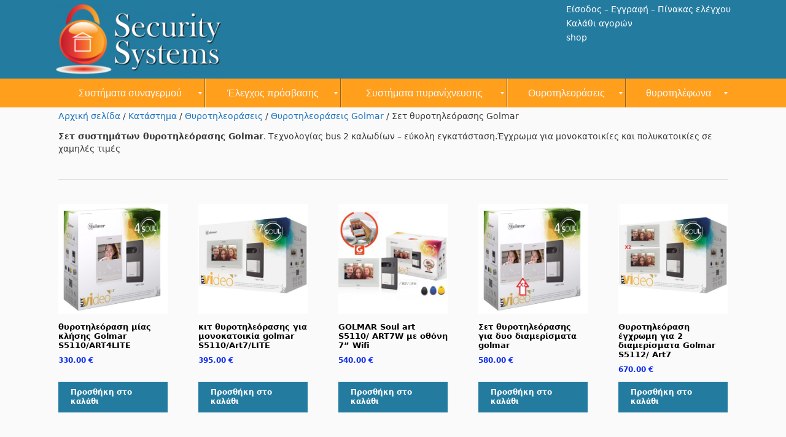

--- FILE ---
content_type: text/html; charset=UTF-8
request_url: https://sat-alarm.gr/%CE%BA%CE%B1%CF%84%CE%B7%CE%B3%CE%BF%CF%81%CE%AF%CE%B1-%CF%80%CF%81%CE%BF%CF%8A%CF%8C%CE%BD%CF%84%CE%BF%CF%82/%CE%B8%CF%85%CF%81%CE%BF%CF%84%CE%B7%CE%BB%CE%B5%CE%BF%CF%81%CE%AC%CF%83%CE%B5%CE%B9%CF%82/%CE%B8%CF%85%CF%81%CE%BF%CF%84%CE%B7%CE%BB%CE%B5%CE%BF%CF%81%CE%AC%CF%83%CE%B5%CE%B9%CF%82-golmar/%CF%83%CE%B5%CF%84-%CE%B8%CF%85%CF%81%CE%BF%CF%84%CE%B7%CE%BB%CE%B5%CF%8C%CF%81%CE%B1%CF%83%CE%B7%CF%82-golmar/
body_size: 21995
content:
<!DOCTYPE html>
<html lang="el">
<head>
	<meta charset="UTF-8">
	<meta name='robots' content='index, follow, max-image-preview:large, max-snippet:-1, max-video-preview:-1' />
<meta name="viewport" content="width=device-width, initial-scale=1">
	<!-- This site is optimized with the Yoast SEO plugin v26.8 - https://yoast.com/product/yoast-seo-wordpress/ -->
	<title>Σετ θυροτηλεόρασης Golmar για μονοκατοικίες - πολυκατοικίες</title>
	<meta name="description" content="Σετ θυροτηλεόρασης Golmar. Έγχρωμη τεχνολογίας 2 καλωδίων - εύκολη εγκατάσταση και χαμηλές τιμές. για μονοκατοικίες - πολυκατοικίες" />
	<link rel="canonical" href="https://sat-alarm.gr/κατηγορία-προϊόντος/θυροτηλεοράσεις/θυροτηλεοράσεις-golmar/σετ-θυροτηλεόρασης-golmar/" />
	<meta property="og:locale" content="el_GR" />
	<meta property="og:type" content="article" />
	<meta property="og:title" content="Σετ θυροτηλεόρασης Golmar για μονοκατοικίες - πολυκατοικίες" />
	<meta property="og:description" content="Σετ θυροτηλεόρασης Golmar. Έγχρωμη τεχνολογίας 2 καλωδίων - εύκολη εγκατάσταση και χαμηλές τιμές. για μονοκατοικίες - πολυκατοικίες" />
	<meta property="og:url" content="https://sat-alarm.gr/κατηγορία-προϊόντος/θυροτηλεοράσεις/θυροτηλεοράσεις-golmar/σετ-θυροτηλεόρασης-golmar/" />
	<meta property="og:site_name" content="Συστήματα ασφαλείας - κλειστά κυκλώματα - θυροτηλεοράσεις" />
	<meta property="og:image" content="https://sat-alarm.gr/wp-content/uploads/2015/09/ElectronicsandSatellites2.png" />
	<meta property="og:image:width" content="885" />
	<meta property="og:image:height" content="380" />
	<meta property="og:image:type" content="image/png" />
	<meta name="twitter:card" content="summary_large_image" />
	<script type="application/ld+json" class="yoast-schema-graph">{"@context":"https://schema.org","@graph":[{"@type":"CollectionPage","@id":"https://sat-alarm.gr/κατηγορία-προϊόντος/%ce%b8%cf%85%cf%81%ce%bf%cf%84%ce%b7%ce%bb%ce%b5%ce%bf%cf%81%ce%ac%cf%83%ce%b5%ce%b9%cf%82/%ce%b8%cf%85%cf%81%ce%bf%cf%84%ce%b7%ce%bb%ce%b5%ce%bf%cf%81%ce%ac%cf%83%ce%b5%ce%b9%cf%82-golmar/%cf%83%ce%b5%cf%84-%ce%b8%cf%85%cf%81%ce%bf%cf%84%ce%b7%ce%bb%ce%b5%cf%8c%cf%81%ce%b1%cf%83%ce%b7%cf%82-golmar/","url":"https://sat-alarm.gr/κατηγορία-προϊόντος/%ce%b8%cf%85%cf%81%ce%bf%cf%84%ce%b7%ce%bb%ce%b5%ce%bf%cf%81%ce%ac%cf%83%ce%b5%ce%b9%cf%82/%ce%b8%cf%85%cf%81%ce%bf%cf%84%ce%b7%ce%bb%ce%b5%ce%bf%cf%81%ce%ac%cf%83%ce%b5%ce%b9%cf%82-golmar/%cf%83%ce%b5%cf%84-%ce%b8%cf%85%cf%81%ce%bf%cf%84%ce%b7%ce%bb%ce%b5%cf%8c%cf%81%ce%b1%cf%83%ce%b7%cf%82-golmar/","name":"Σετ θυροτηλεόρασης Golmar για μονοκατοικίες - πολυκατοικίες","isPartOf":{"@id":"https://sat-alarm.gr/#website"},"primaryImageOfPage":{"@id":"https://sat-alarm.gr/κατηγορία-προϊόντος/%ce%b8%cf%85%cf%81%ce%bf%cf%84%ce%b7%ce%bb%ce%b5%ce%bf%cf%81%ce%ac%cf%83%ce%b5%ce%b9%cf%82/%ce%b8%cf%85%cf%81%ce%bf%cf%84%ce%b7%ce%bb%ce%b5%ce%bf%cf%81%ce%ac%cf%83%ce%b5%ce%b9%cf%82-golmar/%cf%83%ce%b5%cf%84-%ce%b8%cf%85%cf%81%ce%bf%cf%84%ce%b7%ce%bb%ce%b5%cf%8c%cf%81%ce%b1%cf%83%ce%b7%cf%82-golmar/#primaryimage"},"image":{"@id":"https://sat-alarm.gr/κατηγορία-προϊόντος/%ce%b8%cf%85%cf%81%ce%bf%cf%84%ce%b7%ce%bb%ce%b5%ce%bf%cf%81%ce%ac%cf%83%ce%b5%ce%b9%cf%82/%ce%b8%cf%85%cf%81%ce%bf%cf%84%ce%b7%ce%bb%ce%b5%ce%bf%cf%81%ce%ac%cf%83%ce%b5%ce%b9%cf%82-golmar/%cf%83%ce%b5%cf%84-%ce%b8%cf%85%cf%81%ce%bf%cf%84%ce%b7%ce%bb%ce%b5%cf%8c%cf%81%ce%b1%cf%83%ce%b7%cf%82-golmar/#primaryimage"},"thumbnailUrl":"https://sat-alarm.gr/wp-content/uploads/2022/06/Σετ-θυροτηλεόρασης-golmar-με-μπουτονιέρα-soul-και-οθόνη-art4.jpg","description":"Σετ θυροτηλεόρασης Golmar. Έγχρωμη τεχνολογίας 2 καλωδίων - εύκολη εγκατάσταση και χαμηλές τιμές. για μονοκατοικίες - πολυκατοικίες","breadcrumb":{"@id":"https://sat-alarm.gr/κατηγορία-προϊόντος/%ce%b8%cf%85%cf%81%ce%bf%cf%84%ce%b7%ce%bb%ce%b5%ce%bf%cf%81%ce%ac%cf%83%ce%b5%ce%b9%cf%82/%ce%b8%cf%85%cf%81%ce%bf%cf%84%ce%b7%ce%bb%ce%b5%ce%bf%cf%81%ce%ac%cf%83%ce%b5%ce%b9%cf%82-golmar/%cf%83%ce%b5%cf%84-%ce%b8%cf%85%cf%81%ce%bf%cf%84%ce%b7%ce%bb%ce%b5%cf%8c%cf%81%ce%b1%cf%83%ce%b7%cf%82-golmar/#breadcrumb"},"inLanguage":"el"},{"@type":"ImageObject","inLanguage":"el","@id":"https://sat-alarm.gr/κατηγορία-προϊόντος/%ce%b8%cf%85%cf%81%ce%bf%cf%84%ce%b7%ce%bb%ce%b5%ce%bf%cf%81%ce%ac%cf%83%ce%b5%ce%b9%cf%82/%ce%b8%cf%85%cf%81%ce%bf%cf%84%ce%b7%ce%bb%ce%b5%ce%bf%cf%81%ce%ac%cf%83%ce%b5%ce%b9%cf%82-golmar/%cf%83%ce%b5%cf%84-%ce%b8%cf%85%cf%81%ce%bf%cf%84%ce%b7%ce%bb%ce%b5%cf%8c%cf%81%ce%b1%cf%83%ce%b7%cf%82-golmar/#primaryimage","url":"https://sat-alarm.gr/wp-content/uploads/2022/06/Σετ-θυροτηλεόρασης-golmar-με-μπουτονιέρα-soul-και-οθόνη-art4.jpg","contentUrl":"https://sat-alarm.gr/wp-content/uploads/2022/06/Σετ-θυροτηλεόρασης-golmar-με-μπουτονιέρα-soul-και-οθόνη-art4.jpg","width":500,"height":500,"caption":"Σετ θυροτηλεόρασης golmar με μπουτονιέρα soul και οθόνη art4"},{"@type":"BreadcrumbList","@id":"https://sat-alarm.gr/κατηγορία-προϊόντος/%ce%b8%cf%85%cf%81%ce%bf%cf%84%ce%b7%ce%bb%ce%b5%ce%bf%cf%81%ce%ac%cf%83%ce%b5%ce%b9%cf%82/%ce%b8%cf%85%cf%81%ce%bf%cf%84%ce%b7%ce%bb%ce%b5%ce%bf%cf%81%ce%ac%cf%83%ce%b5%ce%b9%cf%82-golmar/%cf%83%ce%b5%cf%84-%ce%b8%cf%85%cf%81%ce%bf%cf%84%ce%b7%ce%bb%ce%b5%cf%8c%cf%81%ce%b1%cf%83%ce%b7%cf%82-golmar/#breadcrumb","itemListElement":[{"@type":"ListItem","position":1,"name":"Home","item":"https://sat-alarm.gr/"},{"@type":"ListItem","position":2,"name":"Θυροτηλεοράσεις","item":"https://sat-alarm.gr/κατηγορία-προϊόντος/%ce%b8%cf%85%cf%81%ce%bf%cf%84%ce%b7%ce%bb%ce%b5%ce%bf%cf%81%ce%ac%cf%83%ce%b5%ce%b9%cf%82/"},{"@type":"ListItem","position":3,"name":"Θυροτηλεοράσεις Golmar","item":"https://sat-alarm.gr/κατηγορία-προϊόντος/%ce%b8%cf%85%cf%81%ce%bf%cf%84%ce%b7%ce%bb%ce%b5%ce%bf%cf%81%ce%ac%cf%83%ce%b5%ce%b9%cf%82/%ce%b8%cf%85%cf%81%ce%bf%cf%84%ce%b7%ce%bb%ce%b5%ce%bf%cf%81%ce%ac%cf%83%ce%b5%ce%b9%cf%82-golmar/"},{"@type":"ListItem","position":4,"name":"Σετ θυροτηλεόρασης Golmar"}]},{"@type":"WebSite","@id":"https://sat-alarm.gr/#website","url":"https://sat-alarm.gr/","name":"Συστήματα ασφαλείας - κλειστά κυκλώματα - θυροτηλεοράσεις","description":"Πωλήσεις συστημάτων συναγερμού - κλειστών κυκλωμάτων - θυροτηλεφώνων - θυροτηλεοράσεων","publisher":{"@id":"https://sat-alarm.gr/#organization"},"alternateName":"security systems","potentialAction":[{"@type":"SearchAction","target":{"@type":"EntryPoint","urlTemplate":"https://sat-alarm.gr/?s={search_term_string}"},"query-input":{"@type":"PropertyValueSpecification","valueRequired":true,"valueName":"search_term_string"}}],"inLanguage":"el"},{"@type":"Organization","@id":"https://sat-alarm.gr/#organization","name":"Συστήματα ασφαλείας","alternateName":"Πωλήσεις συστημάτων συναγερμού - θυροτηλεφώνων - θυροτηλεοράσεων","url":"https://sat-alarm.gr/","logo":{"@type":"ImageObject","inLanguage":"el","@id":"https://sat-alarm.gr/#/schema/logo/image/","url":"https://sat-alarm.gr/wp-content/uploads/2018/03/sat-alarm-1.png","contentUrl":"https://sat-alarm.gr/wp-content/uploads/2018/03/sat-alarm-1.png","width":270,"height":116,"caption":"Συστήματα ασφαλείας"},"image":{"@id":"https://sat-alarm.gr/#/schema/logo/image/"},"sameAs":["https://www.facebook.com/Electronics-and-satellites-224833904235901/"]}]}</script>
	<!-- / Yoast SEO plugin. -->


<link rel='dns-prefetch' href='//fonts.googleapis.com' />
<style type="text/css" media="all">@font-face{font-family:'Indie Flower';font-display:block;font-style:normal;font-weight:400;font-display:swap;src:url(https://fonts.gstatic.com/s/indieflower/v24/m8JVjfNVeKWVnh3QMuKkFcZVZ0uH99GUDs4k.woff2) format('woff2');unicode-range:U+0100-02BA,U+02BD-02C5,U+02C7-02CC,U+02CE-02D7,U+02DD-02FF,U+0304,U+0308,U+0329,U+1D00-1DBF,U+1E00-1E9F,U+1EF2-1EFF,U+2020,U+20A0-20AB,U+20AD-20C0,U+2113,U+2C60-2C7F,U+A720-A7FF}@font-face{font-family:'Indie Flower';font-display:block;font-style:normal;font-weight:400;font-display:swap;src:url(https://fonts.gstatic.com/s/indieflower/v24/m8JVjfNVeKWVnh3QMuKkFcZVaUuH99GUDg.woff2) format('woff2');unicode-range:U+0000-00FF,U+0131,U+0152-0153,U+02BB-02BC,U+02C6,U+02DA,U+02DC,U+0304,U+0308,U+0329,U+2000-206F,U+20AC,U+2122,U+2191,U+2193,U+2212,U+2215,U+FEFF,U+FFFD}@font-face{font-family:'Lato';font-style:italic;font-weight:100;font-display:swap;src:url(https://fonts.gstatic.com/s/lato/v25/S6u-w4BMUTPHjxsIPx-mPCLC79U11vU.woff2) format('woff2');unicode-range:U+0100-02BA,U+02BD-02C5,U+02C7-02CC,U+02CE-02D7,U+02DD-02FF,U+0304,U+0308,U+0329,U+1D00-1DBF,U+1E00-1E9F,U+1EF2-1EFF,U+2020,U+20A0-20AB,U+20AD-20C0,U+2113,U+2C60-2C7F,U+A720-A7FF}@font-face{font-family:'Lato';font-style:italic;font-weight:100;font-display:swap;src:url(https://fonts.gstatic.com/s/lato/v25/S6u-w4BMUTPHjxsIPx-oPCLC79U1.woff2) format('woff2');unicode-range:U+0000-00FF,U+0131,U+0152-0153,U+02BB-02BC,U+02C6,U+02DA,U+02DC,U+0304,U+0308,U+0329,U+2000-206F,U+20AC,U+2122,U+2191,U+2193,U+2212,U+2215,U+FEFF,U+FFFD}@font-face{font-family:'Lato';font-style:italic;font-weight:300;font-display:swap;src:url(https://fonts.gstatic.com/s/lato/v25/S6u_w4BMUTPHjxsI9w2_FQftx9897sxZ.woff2) format('woff2');unicode-range:U+0100-02BA,U+02BD-02C5,U+02C7-02CC,U+02CE-02D7,U+02DD-02FF,U+0304,U+0308,U+0329,U+1D00-1DBF,U+1E00-1E9F,U+1EF2-1EFF,U+2020,U+20A0-20AB,U+20AD-20C0,U+2113,U+2C60-2C7F,U+A720-A7FF}@font-face{font-family:'Lato';font-style:italic;font-weight:300;font-display:swap;src:url(https://fonts.gstatic.com/s/lato/v25/S6u_w4BMUTPHjxsI9w2_Gwftx9897g.woff2) format('woff2');unicode-range:U+0000-00FF,U+0131,U+0152-0153,U+02BB-02BC,U+02C6,U+02DA,U+02DC,U+0304,U+0308,U+0329,U+2000-206F,U+20AC,U+2122,U+2191,U+2193,U+2212,U+2215,U+FEFF,U+FFFD}@font-face{font-family:'Lato';font-style:italic;font-weight:400;font-display:swap;src:url(https://fonts.gstatic.com/s/lato/v25/S6u8w4BMUTPHjxsAUi-qNiXg7eU0.woff2) format('woff2');unicode-range:U+0100-02BA,U+02BD-02C5,U+02C7-02CC,U+02CE-02D7,U+02DD-02FF,U+0304,U+0308,U+0329,U+1D00-1DBF,U+1E00-1E9F,U+1EF2-1EFF,U+2020,U+20A0-20AB,U+20AD-20C0,U+2113,U+2C60-2C7F,U+A720-A7FF}@font-face{font-family:'Lato';font-style:italic;font-weight:400;font-display:swap;src:url(https://fonts.gstatic.com/s/lato/v25/S6u8w4BMUTPHjxsAXC-qNiXg7Q.woff2) format('woff2');unicode-range:U+0000-00FF,U+0131,U+0152-0153,U+02BB-02BC,U+02C6,U+02DA,U+02DC,U+0304,U+0308,U+0329,U+2000-206F,U+20AC,U+2122,U+2191,U+2193,U+2212,U+2215,U+FEFF,U+FFFD}@font-face{font-family:'Lato';font-style:italic;font-weight:700;font-display:swap;src:url(https://fonts.gstatic.com/s/lato/v25/S6u_w4BMUTPHjxsI5wq_FQftx9897sxZ.woff2) format('woff2');unicode-range:U+0100-02BA,U+02BD-02C5,U+02C7-02CC,U+02CE-02D7,U+02DD-02FF,U+0304,U+0308,U+0329,U+1D00-1DBF,U+1E00-1E9F,U+1EF2-1EFF,U+2020,U+20A0-20AB,U+20AD-20C0,U+2113,U+2C60-2C7F,U+A720-A7FF}@font-face{font-family:'Lato';font-style:italic;font-weight:700;font-display:swap;src:url(https://fonts.gstatic.com/s/lato/v25/S6u_w4BMUTPHjxsI5wq_Gwftx9897g.woff2) format('woff2');unicode-range:U+0000-00FF,U+0131,U+0152-0153,U+02BB-02BC,U+02C6,U+02DA,U+02DC,U+0304,U+0308,U+0329,U+2000-206F,U+20AC,U+2122,U+2191,U+2193,U+2212,U+2215,U+FEFF,U+FFFD}@font-face{font-family:'Lato';font-style:italic;font-weight:900;font-display:swap;src:url(https://fonts.gstatic.com/s/lato/v25/S6u_w4BMUTPHjxsI3wi_FQftx9897sxZ.woff2) format('woff2');unicode-range:U+0100-02BA,U+02BD-02C5,U+02C7-02CC,U+02CE-02D7,U+02DD-02FF,U+0304,U+0308,U+0329,U+1D00-1DBF,U+1E00-1E9F,U+1EF2-1EFF,U+2020,U+20A0-20AB,U+20AD-20C0,U+2113,U+2C60-2C7F,U+A720-A7FF}@font-face{font-family:'Lato';font-style:italic;font-weight:900;font-display:swap;src:url(https://fonts.gstatic.com/s/lato/v25/S6u_w4BMUTPHjxsI3wi_Gwftx9897g.woff2) format('woff2');unicode-range:U+0000-00FF,U+0131,U+0152-0153,U+02BB-02BC,U+02C6,U+02DA,U+02DC,U+0304,U+0308,U+0329,U+2000-206F,U+20AC,U+2122,U+2191,U+2193,U+2212,U+2215,U+FEFF,U+FFFD}@font-face{font-family:'Lato';font-display:block;font-style:normal;font-weight:100;font-display:swap;src:url(https://fonts.gstatic.com/s/lato/v25/S6u8w4BMUTPHh30AUi-qNiXg7eU0.woff2) format('woff2');unicode-range:U+0100-02BA,U+02BD-02C5,U+02C7-02CC,U+02CE-02D7,U+02DD-02FF,U+0304,U+0308,U+0329,U+1D00-1DBF,U+1E00-1E9F,U+1EF2-1EFF,U+2020,U+20A0-20AB,U+20AD-20C0,U+2113,U+2C60-2C7F,U+A720-A7FF}@font-face{font-family:'Lato';font-display:block;font-style:normal;font-weight:100;font-display:swap;src:url(https://fonts.gstatic.com/s/lato/v25/S6u8w4BMUTPHh30AXC-qNiXg7Q.woff2) format('woff2');unicode-range:U+0000-00FF,U+0131,U+0152-0153,U+02BB-02BC,U+02C6,U+02DA,U+02DC,U+0304,U+0308,U+0329,U+2000-206F,U+20AC,U+2122,U+2191,U+2193,U+2212,U+2215,U+FEFF,U+FFFD}@font-face{font-family:'Lato';font-display:block;font-style:normal;font-weight:300;font-display:swap;src:url(https://fonts.gstatic.com/s/lato/v25/S6u9w4BMUTPHh7USSwaPGQ3q5d0N7w.woff2) format('woff2');unicode-range:U+0100-02BA,U+02BD-02C5,U+02C7-02CC,U+02CE-02D7,U+02DD-02FF,U+0304,U+0308,U+0329,U+1D00-1DBF,U+1E00-1E9F,U+1EF2-1EFF,U+2020,U+20A0-20AB,U+20AD-20C0,U+2113,U+2C60-2C7F,U+A720-A7FF}@font-face{font-family:'Lato';font-display:block;font-style:normal;font-weight:300;font-display:swap;src:url(https://fonts.gstatic.com/s/lato/v25/S6u9w4BMUTPHh7USSwiPGQ3q5d0.woff2) format('woff2');unicode-range:U+0000-00FF,U+0131,U+0152-0153,U+02BB-02BC,U+02C6,U+02DA,U+02DC,U+0304,U+0308,U+0329,U+2000-206F,U+20AC,U+2122,U+2191,U+2193,U+2212,U+2215,U+FEFF,U+FFFD}@font-face{font-family:'Lato';font-display:block;font-style:normal;font-weight:400;font-display:swap;src:url(https://fonts.gstatic.com/s/lato/v25/S6uyw4BMUTPHjxAwXiWtFCfQ7A.woff2) format('woff2');unicode-range:U+0100-02BA,U+02BD-02C5,U+02C7-02CC,U+02CE-02D7,U+02DD-02FF,U+0304,U+0308,U+0329,U+1D00-1DBF,U+1E00-1E9F,U+1EF2-1EFF,U+2020,U+20A0-20AB,U+20AD-20C0,U+2113,U+2C60-2C7F,U+A720-A7FF}@font-face{font-family:'Lato';font-display:block;font-style:normal;font-weight:400;font-display:swap;src:url(https://fonts.gstatic.com/s/lato/v25/S6uyw4BMUTPHjx4wXiWtFCc.woff2) format('woff2');unicode-range:U+0000-00FF,U+0131,U+0152-0153,U+02BB-02BC,U+02C6,U+02DA,U+02DC,U+0304,U+0308,U+0329,U+2000-206F,U+20AC,U+2122,U+2191,U+2193,U+2212,U+2215,U+FEFF,U+FFFD}@font-face{font-family:'Lato';font-display:block;font-style:normal;font-weight:700;font-display:swap;src:url(https://fonts.gstatic.com/s/lato/v25/S6u9w4BMUTPHh6UVSwaPGQ3q5d0N7w.woff2) format('woff2');unicode-range:U+0100-02BA,U+02BD-02C5,U+02C7-02CC,U+02CE-02D7,U+02DD-02FF,U+0304,U+0308,U+0329,U+1D00-1DBF,U+1E00-1E9F,U+1EF2-1EFF,U+2020,U+20A0-20AB,U+20AD-20C0,U+2113,U+2C60-2C7F,U+A720-A7FF}@font-face{font-family:'Lato';font-display:block;font-style:normal;font-weight:700;font-display:swap;src:url(https://fonts.gstatic.com/s/lato/v25/S6u9w4BMUTPHh6UVSwiPGQ3q5d0.woff2) format('woff2');unicode-range:U+0000-00FF,U+0131,U+0152-0153,U+02BB-02BC,U+02C6,U+02DA,U+02DC,U+0304,U+0308,U+0329,U+2000-206F,U+20AC,U+2122,U+2191,U+2193,U+2212,U+2215,U+FEFF,U+FFFD}@font-face{font-family:'Lato';font-display:block;font-style:normal;font-weight:900;font-display:swap;src:url(https://fonts.gstatic.com/s/lato/v25/S6u9w4BMUTPHh50XSwaPGQ3q5d0N7w.woff2) format('woff2');unicode-range:U+0100-02BA,U+02BD-02C5,U+02C7-02CC,U+02CE-02D7,U+02DD-02FF,U+0304,U+0308,U+0329,U+1D00-1DBF,U+1E00-1E9F,U+1EF2-1EFF,U+2020,U+20A0-20AB,U+20AD-20C0,U+2113,U+2C60-2C7F,U+A720-A7FF}@font-face{font-family:'Lato';font-display:block;font-style:normal;font-weight:900;font-display:swap;src:url(https://fonts.gstatic.com/s/lato/v25/S6u9w4BMUTPHh50XSwiPGQ3q5d0.woff2) format('woff2');unicode-range:U+0000-00FF,U+0131,U+0152-0153,U+02BB-02BC,U+02C6,U+02DA,U+02DC,U+0304,U+0308,U+0329,U+2000-206F,U+20AC,U+2122,U+2191,U+2193,U+2212,U+2215,U+FEFF,U+FFFD}@font-face{font-family:'Open Sans';font-style:italic;font-weight:300;font-stretch:100%;font-display:swap;src:url(https://fonts.gstatic.com/s/opensans/v44/memtYaGs126MiZpBA-UFUIcVXSCEkx2cmqvXlWqWtE6FxZCJgvAQ.woff2) format('woff2');unicode-range:U+0460-052F,U+1C80-1C8A,U+20B4,U+2DE0-2DFF,U+A640-A69F,U+FE2E-FE2F}@font-face{font-family:'Open Sans';font-style:italic;font-weight:300;font-stretch:100%;font-display:swap;src:url(https://fonts.gstatic.com/s/opensans/v44/memtYaGs126MiZpBA-UFUIcVXSCEkx2cmqvXlWqWvU6FxZCJgvAQ.woff2) format('woff2');unicode-range:U+0301,U+0400-045F,U+0490-0491,U+04B0-04B1,U+2116}@font-face{font-family:'Open Sans';font-style:italic;font-weight:300;font-stretch:100%;font-display:swap;src:url(https://fonts.gstatic.com/s/opensans/v44/memtYaGs126MiZpBA-UFUIcVXSCEkx2cmqvXlWqWtU6FxZCJgvAQ.woff2) format('woff2');unicode-range:U+1F00-1FFF}@font-face{font-family:'Open Sans';font-style:italic;font-weight:300;font-stretch:100%;font-display:swap;src:url(https://fonts.gstatic.com/s/opensans/v44/memtYaGs126MiZpBA-UFUIcVXSCEkx2cmqvXlWqWuk6FxZCJgvAQ.woff2) format('woff2');unicode-range:U+0370-0377,U+037A-037F,U+0384-038A,U+038C,U+038E-03A1,U+03A3-03FF}@font-face{font-family:'Open Sans';font-style:italic;font-weight:300;font-stretch:100%;font-display:swap;src:url(https://fonts.gstatic.com/s/opensans/v44/memtYaGs126MiZpBA-UFUIcVXSCEkx2cmqvXlWqWu06FxZCJgvAQ.woff2) format('woff2');unicode-range:U+0307-0308,U+0590-05FF,U+200C-2010,U+20AA,U+25CC,U+FB1D-FB4F}@font-face{font-family:'Open Sans';font-style:italic;font-weight:300;font-stretch:100%;font-display:swap;src:url(https://fonts.gstatic.com/s/opensans/v44/memtYaGs126MiZpBA-UFUIcVXSCEkx2cmqvXlWqWxU6FxZCJgvAQ.woff2) format('woff2');unicode-range:U+0302-0303,U+0305,U+0307-0308,U+0310,U+0312,U+0315,U+031A,U+0326-0327,U+032C,U+032F-0330,U+0332-0333,U+0338,U+033A,U+0346,U+034D,U+0391-03A1,U+03A3-03A9,U+03B1-03C9,U+03D1,U+03D5-03D6,U+03F0-03F1,U+03F4-03F5,U+2016-2017,U+2034-2038,U+203C,U+2040,U+2043,U+2047,U+2050,U+2057,U+205F,U+2070-2071,U+2074-208E,U+2090-209C,U+20D0-20DC,U+20E1,U+20E5-20EF,U+2100-2112,U+2114-2115,U+2117-2121,U+2123-214F,U+2190,U+2192,U+2194-21AE,U+21B0-21E5,U+21F1-21F2,U+21F4-2211,U+2213-2214,U+2216-22FF,U+2308-230B,U+2310,U+2319,U+231C-2321,U+2336-237A,U+237C,U+2395,U+239B-23B7,U+23D0,U+23DC-23E1,U+2474-2475,U+25AF,U+25B3,U+25B7,U+25BD,U+25C1,U+25CA,U+25CC,U+25FB,U+266D-266F,U+27C0-27FF,U+2900-2AFF,U+2B0E-2B11,U+2B30-2B4C,U+2BFE,U+3030,U+FF5B,U+FF5D,U+1D400-1D7FF,U+1EE00-1EEFF}@font-face{font-family:'Open Sans';font-style:italic;font-weight:300;font-stretch:100%;font-display:swap;src:url(https://fonts.gstatic.com/s/opensans/v44/memtYaGs126MiZpBA-UFUIcVXSCEkx2cmqvXlWqW106FxZCJgvAQ.woff2) format('woff2');unicode-range:U+0001-000C,U+000E-001F,U+007F-009F,U+20DD-20E0,U+20E2-20E4,U+2150-218F,U+2190,U+2192,U+2194-2199,U+21AF,U+21E6-21F0,U+21F3,U+2218-2219,U+2299,U+22C4-22C6,U+2300-243F,U+2440-244A,U+2460-24FF,U+25A0-27BF,U+2800-28FF,U+2921-2922,U+2981,U+29BF,U+29EB,U+2B00-2BFF,U+4DC0-4DFF,U+FFF9-FFFB,U+10140-1018E,U+10190-1019C,U+101A0,U+101D0-101FD,U+102E0-102FB,U+10E60-10E7E,U+1D2C0-1D2D3,U+1D2E0-1D37F,U+1F000-1F0FF,U+1F100-1F1AD,U+1F1E6-1F1FF,U+1F30D-1F30F,U+1F315,U+1F31C,U+1F31E,U+1F320-1F32C,U+1F336,U+1F378,U+1F37D,U+1F382,U+1F393-1F39F,U+1F3A7-1F3A8,U+1F3AC-1F3AF,U+1F3C2,U+1F3C4-1F3C6,U+1F3CA-1F3CE,U+1F3D4-1F3E0,U+1F3ED,U+1F3F1-1F3F3,U+1F3F5-1F3F7,U+1F408,U+1F415,U+1F41F,U+1F426,U+1F43F,U+1F441-1F442,U+1F444,U+1F446-1F449,U+1F44C-1F44E,U+1F453,U+1F46A,U+1F47D,U+1F4A3,U+1F4B0,U+1F4B3,U+1F4B9,U+1F4BB,U+1F4BF,U+1F4C8-1F4CB,U+1F4D6,U+1F4DA,U+1F4DF,U+1F4E3-1F4E6,U+1F4EA-1F4ED,U+1F4F7,U+1F4F9-1F4FB,U+1F4FD-1F4FE,U+1F503,U+1F507-1F50B,U+1F50D,U+1F512-1F513,U+1F53E-1F54A,U+1F54F-1F5FA,U+1F610,U+1F650-1F67F,U+1F687,U+1F68D,U+1F691,U+1F694,U+1F698,U+1F6AD,U+1F6B2,U+1F6B9-1F6BA,U+1F6BC,U+1F6C6-1F6CF,U+1F6D3-1F6D7,U+1F6E0-1F6EA,U+1F6F0-1F6F3,U+1F6F7-1F6FC,U+1F700-1F7FF,U+1F800-1F80B,U+1F810-1F847,U+1F850-1F859,U+1F860-1F887,U+1F890-1F8AD,U+1F8B0-1F8BB,U+1F8C0-1F8C1,U+1F900-1F90B,U+1F93B,U+1F946,U+1F984,U+1F996,U+1F9E9,U+1FA00-1FA6F,U+1FA70-1FA7C,U+1FA80-1FA89,U+1FA8F-1FAC6,U+1FACE-1FADC,U+1FADF-1FAE9,U+1FAF0-1FAF8,U+1FB00-1FBFF}@font-face{font-family:'Open Sans';font-style:italic;font-weight:300;font-stretch:100%;font-display:swap;src:url(https://fonts.gstatic.com/s/opensans/v44/memtYaGs126MiZpBA-UFUIcVXSCEkx2cmqvXlWqWtk6FxZCJgvAQ.woff2) format('woff2');unicode-range:U+0102-0103,U+0110-0111,U+0128-0129,U+0168-0169,U+01A0-01A1,U+01AF-01B0,U+0300-0301,U+0303-0304,U+0308-0309,U+0323,U+0329,U+1EA0-1EF9,U+20AB}@font-face{font-family:'Open Sans';font-style:italic;font-weight:300;font-stretch:100%;font-display:swap;src:url(https://fonts.gstatic.com/s/opensans/v44/memtYaGs126MiZpBA-UFUIcVXSCEkx2cmqvXlWqWt06FxZCJgvAQ.woff2) format('woff2');unicode-range:U+0100-02BA,U+02BD-02C5,U+02C7-02CC,U+02CE-02D7,U+02DD-02FF,U+0304,U+0308,U+0329,U+1D00-1DBF,U+1E00-1E9F,U+1EF2-1EFF,U+2020,U+20A0-20AB,U+20AD-20C0,U+2113,U+2C60-2C7F,U+A720-A7FF}@font-face{font-family:'Open Sans';font-style:italic;font-weight:300;font-stretch:100%;font-display:swap;src:url(https://fonts.gstatic.com/s/opensans/v44/memtYaGs126MiZpBA-UFUIcVXSCEkx2cmqvXlWqWuU6FxZCJgg.woff2) format('woff2');unicode-range:U+0000-00FF,U+0131,U+0152-0153,U+02BB-02BC,U+02C6,U+02DA,U+02DC,U+0304,U+0308,U+0329,U+2000-206F,U+20AC,U+2122,U+2191,U+2193,U+2212,U+2215,U+FEFF,U+FFFD}@font-face{font-family:'Open Sans';font-style:italic;font-weight:400;font-stretch:100%;font-display:swap;src:url(https://fonts.gstatic.com/s/opensans/v44/memtYaGs126MiZpBA-UFUIcVXSCEkx2cmqvXlWqWtE6FxZCJgvAQ.woff2) format('woff2');unicode-range:U+0460-052F,U+1C80-1C8A,U+20B4,U+2DE0-2DFF,U+A640-A69F,U+FE2E-FE2F}@font-face{font-family:'Open Sans';font-style:italic;font-weight:400;font-stretch:100%;font-display:swap;src:url(https://fonts.gstatic.com/s/opensans/v44/memtYaGs126MiZpBA-UFUIcVXSCEkx2cmqvXlWqWvU6FxZCJgvAQ.woff2) format('woff2');unicode-range:U+0301,U+0400-045F,U+0490-0491,U+04B0-04B1,U+2116}@font-face{font-family:'Open Sans';font-style:italic;font-weight:400;font-stretch:100%;font-display:swap;src:url(https://fonts.gstatic.com/s/opensans/v44/memtYaGs126MiZpBA-UFUIcVXSCEkx2cmqvXlWqWtU6FxZCJgvAQ.woff2) format('woff2');unicode-range:U+1F00-1FFF}@font-face{font-family:'Open Sans';font-style:italic;font-weight:400;font-stretch:100%;font-display:swap;src:url(https://fonts.gstatic.com/s/opensans/v44/memtYaGs126MiZpBA-UFUIcVXSCEkx2cmqvXlWqWuk6FxZCJgvAQ.woff2) format('woff2');unicode-range:U+0370-0377,U+037A-037F,U+0384-038A,U+038C,U+038E-03A1,U+03A3-03FF}@font-face{font-family:'Open Sans';font-style:italic;font-weight:400;font-stretch:100%;font-display:swap;src:url(https://fonts.gstatic.com/s/opensans/v44/memtYaGs126MiZpBA-UFUIcVXSCEkx2cmqvXlWqWu06FxZCJgvAQ.woff2) format('woff2');unicode-range:U+0307-0308,U+0590-05FF,U+200C-2010,U+20AA,U+25CC,U+FB1D-FB4F}@font-face{font-family:'Open Sans';font-style:italic;font-weight:400;font-stretch:100%;font-display:swap;src:url(https://fonts.gstatic.com/s/opensans/v44/memtYaGs126MiZpBA-UFUIcVXSCEkx2cmqvXlWqWxU6FxZCJgvAQ.woff2) format('woff2');unicode-range:U+0302-0303,U+0305,U+0307-0308,U+0310,U+0312,U+0315,U+031A,U+0326-0327,U+032C,U+032F-0330,U+0332-0333,U+0338,U+033A,U+0346,U+034D,U+0391-03A1,U+03A3-03A9,U+03B1-03C9,U+03D1,U+03D5-03D6,U+03F0-03F1,U+03F4-03F5,U+2016-2017,U+2034-2038,U+203C,U+2040,U+2043,U+2047,U+2050,U+2057,U+205F,U+2070-2071,U+2074-208E,U+2090-209C,U+20D0-20DC,U+20E1,U+20E5-20EF,U+2100-2112,U+2114-2115,U+2117-2121,U+2123-214F,U+2190,U+2192,U+2194-21AE,U+21B0-21E5,U+21F1-21F2,U+21F4-2211,U+2213-2214,U+2216-22FF,U+2308-230B,U+2310,U+2319,U+231C-2321,U+2336-237A,U+237C,U+2395,U+239B-23B7,U+23D0,U+23DC-23E1,U+2474-2475,U+25AF,U+25B3,U+25B7,U+25BD,U+25C1,U+25CA,U+25CC,U+25FB,U+266D-266F,U+27C0-27FF,U+2900-2AFF,U+2B0E-2B11,U+2B30-2B4C,U+2BFE,U+3030,U+FF5B,U+FF5D,U+1D400-1D7FF,U+1EE00-1EEFF}@font-face{font-family:'Open Sans';font-style:italic;font-weight:400;font-stretch:100%;font-display:swap;src:url(https://fonts.gstatic.com/s/opensans/v44/memtYaGs126MiZpBA-UFUIcVXSCEkx2cmqvXlWqW106FxZCJgvAQ.woff2) format('woff2');unicode-range:U+0001-000C,U+000E-001F,U+007F-009F,U+20DD-20E0,U+20E2-20E4,U+2150-218F,U+2190,U+2192,U+2194-2199,U+21AF,U+21E6-21F0,U+21F3,U+2218-2219,U+2299,U+22C4-22C6,U+2300-243F,U+2440-244A,U+2460-24FF,U+25A0-27BF,U+2800-28FF,U+2921-2922,U+2981,U+29BF,U+29EB,U+2B00-2BFF,U+4DC0-4DFF,U+FFF9-FFFB,U+10140-1018E,U+10190-1019C,U+101A0,U+101D0-101FD,U+102E0-102FB,U+10E60-10E7E,U+1D2C0-1D2D3,U+1D2E0-1D37F,U+1F000-1F0FF,U+1F100-1F1AD,U+1F1E6-1F1FF,U+1F30D-1F30F,U+1F315,U+1F31C,U+1F31E,U+1F320-1F32C,U+1F336,U+1F378,U+1F37D,U+1F382,U+1F393-1F39F,U+1F3A7-1F3A8,U+1F3AC-1F3AF,U+1F3C2,U+1F3C4-1F3C6,U+1F3CA-1F3CE,U+1F3D4-1F3E0,U+1F3ED,U+1F3F1-1F3F3,U+1F3F5-1F3F7,U+1F408,U+1F415,U+1F41F,U+1F426,U+1F43F,U+1F441-1F442,U+1F444,U+1F446-1F449,U+1F44C-1F44E,U+1F453,U+1F46A,U+1F47D,U+1F4A3,U+1F4B0,U+1F4B3,U+1F4B9,U+1F4BB,U+1F4BF,U+1F4C8-1F4CB,U+1F4D6,U+1F4DA,U+1F4DF,U+1F4E3-1F4E6,U+1F4EA-1F4ED,U+1F4F7,U+1F4F9-1F4FB,U+1F4FD-1F4FE,U+1F503,U+1F507-1F50B,U+1F50D,U+1F512-1F513,U+1F53E-1F54A,U+1F54F-1F5FA,U+1F610,U+1F650-1F67F,U+1F687,U+1F68D,U+1F691,U+1F694,U+1F698,U+1F6AD,U+1F6B2,U+1F6B9-1F6BA,U+1F6BC,U+1F6C6-1F6CF,U+1F6D3-1F6D7,U+1F6E0-1F6EA,U+1F6F0-1F6F3,U+1F6F7-1F6FC,U+1F700-1F7FF,U+1F800-1F80B,U+1F810-1F847,U+1F850-1F859,U+1F860-1F887,U+1F890-1F8AD,U+1F8B0-1F8BB,U+1F8C0-1F8C1,U+1F900-1F90B,U+1F93B,U+1F946,U+1F984,U+1F996,U+1F9E9,U+1FA00-1FA6F,U+1FA70-1FA7C,U+1FA80-1FA89,U+1FA8F-1FAC6,U+1FACE-1FADC,U+1FADF-1FAE9,U+1FAF0-1FAF8,U+1FB00-1FBFF}@font-face{font-family:'Open Sans';font-style:italic;font-weight:400;font-stretch:100%;font-display:swap;src:url(https://fonts.gstatic.com/s/opensans/v44/memtYaGs126MiZpBA-UFUIcVXSCEkx2cmqvXlWqWtk6FxZCJgvAQ.woff2) format('woff2');unicode-range:U+0102-0103,U+0110-0111,U+0128-0129,U+0168-0169,U+01A0-01A1,U+01AF-01B0,U+0300-0301,U+0303-0304,U+0308-0309,U+0323,U+0329,U+1EA0-1EF9,U+20AB}@font-face{font-family:'Open Sans';font-style:italic;font-weight:400;font-stretch:100%;font-display:swap;src:url(https://fonts.gstatic.com/s/opensans/v44/memtYaGs126MiZpBA-UFUIcVXSCEkx2cmqvXlWqWt06FxZCJgvAQ.woff2) format('woff2');unicode-range:U+0100-02BA,U+02BD-02C5,U+02C7-02CC,U+02CE-02D7,U+02DD-02FF,U+0304,U+0308,U+0329,U+1D00-1DBF,U+1E00-1E9F,U+1EF2-1EFF,U+2020,U+20A0-20AB,U+20AD-20C0,U+2113,U+2C60-2C7F,U+A720-A7FF}@font-face{font-family:'Open Sans';font-style:italic;font-weight:400;font-stretch:100%;font-display:swap;src:url(https://fonts.gstatic.com/s/opensans/v44/memtYaGs126MiZpBA-UFUIcVXSCEkx2cmqvXlWqWuU6FxZCJgg.woff2) format('woff2');unicode-range:U+0000-00FF,U+0131,U+0152-0153,U+02BB-02BC,U+02C6,U+02DA,U+02DC,U+0304,U+0308,U+0329,U+2000-206F,U+20AC,U+2122,U+2191,U+2193,U+2212,U+2215,U+FEFF,U+FFFD}@font-face{font-family:'Open Sans';font-style:italic;font-weight:500;font-stretch:100%;font-display:swap;src:url(https://fonts.gstatic.com/s/opensans/v44/memtYaGs126MiZpBA-UFUIcVXSCEkx2cmqvXlWqWtE6FxZCJgvAQ.woff2) format('woff2');unicode-range:U+0460-052F,U+1C80-1C8A,U+20B4,U+2DE0-2DFF,U+A640-A69F,U+FE2E-FE2F}@font-face{font-family:'Open Sans';font-style:italic;font-weight:500;font-stretch:100%;font-display:swap;src:url(https://fonts.gstatic.com/s/opensans/v44/memtYaGs126MiZpBA-UFUIcVXSCEkx2cmqvXlWqWvU6FxZCJgvAQ.woff2) format('woff2');unicode-range:U+0301,U+0400-045F,U+0490-0491,U+04B0-04B1,U+2116}@font-face{font-family:'Open Sans';font-style:italic;font-weight:500;font-stretch:100%;font-display:swap;src:url(https://fonts.gstatic.com/s/opensans/v44/memtYaGs126MiZpBA-UFUIcVXSCEkx2cmqvXlWqWtU6FxZCJgvAQ.woff2) format('woff2');unicode-range:U+1F00-1FFF}@font-face{font-family:'Open Sans';font-style:italic;font-weight:500;font-stretch:100%;font-display:swap;src:url(https://fonts.gstatic.com/s/opensans/v44/memtYaGs126MiZpBA-UFUIcVXSCEkx2cmqvXlWqWuk6FxZCJgvAQ.woff2) format('woff2');unicode-range:U+0370-0377,U+037A-037F,U+0384-038A,U+038C,U+038E-03A1,U+03A3-03FF}@font-face{font-family:'Open Sans';font-style:italic;font-weight:500;font-stretch:100%;font-display:swap;src:url(https://fonts.gstatic.com/s/opensans/v44/memtYaGs126MiZpBA-UFUIcVXSCEkx2cmqvXlWqWu06FxZCJgvAQ.woff2) format('woff2');unicode-range:U+0307-0308,U+0590-05FF,U+200C-2010,U+20AA,U+25CC,U+FB1D-FB4F}@font-face{font-family:'Open Sans';font-style:italic;font-weight:500;font-stretch:100%;font-display:swap;src:url(https://fonts.gstatic.com/s/opensans/v44/memtYaGs126MiZpBA-UFUIcVXSCEkx2cmqvXlWqWxU6FxZCJgvAQ.woff2) format('woff2');unicode-range:U+0302-0303,U+0305,U+0307-0308,U+0310,U+0312,U+0315,U+031A,U+0326-0327,U+032C,U+032F-0330,U+0332-0333,U+0338,U+033A,U+0346,U+034D,U+0391-03A1,U+03A3-03A9,U+03B1-03C9,U+03D1,U+03D5-03D6,U+03F0-03F1,U+03F4-03F5,U+2016-2017,U+2034-2038,U+203C,U+2040,U+2043,U+2047,U+2050,U+2057,U+205F,U+2070-2071,U+2074-208E,U+2090-209C,U+20D0-20DC,U+20E1,U+20E5-20EF,U+2100-2112,U+2114-2115,U+2117-2121,U+2123-214F,U+2190,U+2192,U+2194-21AE,U+21B0-21E5,U+21F1-21F2,U+21F4-2211,U+2213-2214,U+2216-22FF,U+2308-230B,U+2310,U+2319,U+231C-2321,U+2336-237A,U+237C,U+2395,U+239B-23B7,U+23D0,U+23DC-23E1,U+2474-2475,U+25AF,U+25B3,U+25B7,U+25BD,U+25C1,U+25CA,U+25CC,U+25FB,U+266D-266F,U+27C0-27FF,U+2900-2AFF,U+2B0E-2B11,U+2B30-2B4C,U+2BFE,U+3030,U+FF5B,U+FF5D,U+1D400-1D7FF,U+1EE00-1EEFF}@font-face{font-family:'Open Sans';font-style:italic;font-weight:500;font-stretch:100%;font-display:swap;src:url(https://fonts.gstatic.com/s/opensans/v44/memtYaGs126MiZpBA-UFUIcVXSCEkx2cmqvXlWqW106FxZCJgvAQ.woff2) format('woff2');unicode-range:U+0001-000C,U+000E-001F,U+007F-009F,U+20DD-20E0,U+20E2-20E4,U+2150-218F,U+2190,U+2192,U+2194-2199,U+21AF,U+21E6-21F0,U+21F3,U+2218-2219,U+2299,U+22C4-22C6,U+2300-243F,U+2440-244A,U+2460-24FF,U+25A0-27BF,U+2800-28FF,U+2921-2922,U+2981,U+29BF,U+29EB,U+2B00-2BFF,U+4DC0-4DFF,U+FFF9-FFFB,U+10140-1018E,U+10190-1019C,U+101A0,U+101D0-101FD,U+102E0-102FB,U+10E60-10E7E,U+1D2C0-1D2D3,U+1D2E0-1D37F,U+1F000-1F0FF,U+1F100-1F1AD,U+1F1E6-1F1FF,U+1F30D-1F30F,U+1F315,U+1F31C,U+1F31E,U+1F320-1F32C,U+1F336,U+1F378,U+1F37D,U+1F382,U+1F393-1F39F,U+1F3A7-1F3A8,U+1F3AC-1F3AF,U+1F3C2,U+1F3C4-1F3C6,U+1F3CA-1F3CE,U+1F3D4-1F3E0,U+1F3ED,U+1F3F1-1F3F3,U+1F3F5-1F3F7,U+1F408,U+1F415,U+1F41F,U+1F426,U+1F43F,U+1F441-1F442,U+1F444,U+1F446-1F449,U+1F44C-1F44E,U+1F453,U+1F46A,U+1F47D,U+1F4A3,U+1F4B0,U+1F4B3,U+1F4B9,U+1F4BB,U+1F4BF,U+1F4C8-1F4CB,U+1F4D6,U+1F4DA,U+1F4DF,U+1F4E3-1F4E6,U+1F4EA-1F4ED,U+1F4F7,U+1F4F9-1F4FB,U+1F4FD-1F4FE,U+1F503,U+1F507-1F50B,U+1F50D,U+1F512-1F513,U+1F53E-1F54A,U+1F54F-1F5FA,U+1F610,U+1F650-1F67F,U+1F687,U+1F68D,U+1F691,U+1F694,U+1F698,U+1F6AD,U+1F6B2,U+1F6B9-1F6BA,U+1F6BC,U+1F6C6-1F6CF,U+1F6D3-1F6D7,U+1F6E0-1F6EA,U+1F6F0-1F6F3,U+1F6F7-1F6FC,U+1F700-1F7FF,U+1F800-1F80B,U+1F810-1F847,U+1F850-1F859,U+1F860-1F887,U+1F890-1F8AD,U+1F8B0-1F8BB,U+1F8C0-1F8C1,U+1F900-1F90B,U+1F93B,U+1F946,U+1F984,U+1F996,U+1F9E9,U+1FA00-1FA6F,U+1FA70-1FA7C,U+1FA80-1FA89,U+1FA8F-1FAC6,U+1FACE-1FADC,U+1FADF-1FAE9,U+1FAF0-1FAF8,U+1FB00-1FBFF}@font-face{font-family:'Open Sans';font-style:italic;font-weight:500;font-stretch:100%;font-display:swap;src:url(https://fonts.gstatic.com/s/opensans/v44/memtYaGs126MiZpBA-UFUIcVXSCEkx2cmqvXlWqWtk6FxZCJgvAQ.woff2) format('woff2');unicode-range:U+0102-0103,U+0110-0111,U+0128-0129,U+0168-0169,U+01A0-01A1,U+01AF-01B0,U+0300-0301,U+0303-0304,U+0308-0309,U+0323,U+0329,U+1EA0-1EF9,U+20AB}@font-face{font-family:'Open Sans';font-style:italic;font-weight:500;font-stretch:100%;font-display:swap;src:url(https://fonts.gstatic.com/s/opensans/v44/memtYaGs126MiZpBA-UFUIcVXSCEkx2cmqvXlWqWt06FxZCJgvAQ.woff2) format('woff2');unicode-range:U+0100-02BA,U+02BD-02C5,U+02C7-02CC,U+02CE-02D7,U+02DD-02FF,U+0304,U+0308,U+0329,U+1D00-1DBF,U+1E00-1E9F,U+1EF2-1EFF,U+2020,U+20A0-20AB,U+20AD-20C0,U+2113,U+2C60-2C7F,U+A720-A7FF}@font-face{font-family:'Open Sans';font-style:italic;font-weight:500;font-stretch:100%;font-display:swap;src:url(https://fonts.gstatic.com/s/opensans/v44/memtYaGs126MiZpBA-UFUIcVXSCEkx2cmqvXlWqWuU6FxZCJgg.woff2) format('woff2');unicode-range:U+0000-00FF,U+0131,U+0152-0153,U+02BB-02BC,U+02C6,U+02DA,U+02DC,U+0304,U+0308,U+0329,U+2000-206F,U+20AC,U+2122,U+2191,U+2193,U+2212,U+2215,U+FEFF,U+FFFD}@font-face{font-family:'Open Sans';font-style:italic;font-weight:600;font-stretch:100%;font-display:swap;src:url(https://fonts.gstatic.com/s/opensans/v44/memtYaGs126MiZpBA-UFUIcVXSCEkx2cmqvXlWqWtE6FxZCJgvAQ.woff2) format('woff2');unicode-range:U+0460-052F,U+1C80-1C8A,U+20B4,U+2DE0-2DFF,U+A640-A69F,U+FE2E-FE2F}@font-face{font-family:'Open Sans';font-style:italic;font-weight:600;font-stretch:100%;font-display:swap;src:url(https://fonts.gstatic.com/s/opensans/v44/memtYaGs126MiZpBA-UFUIcVXSCEkx2cmqvXlWqWvU6FxZCJgvAQ.woff2) format('woff2');unicode-range:U+0301,U+0400-045F,U+0490-0491,U+04B0-04B1,U+2116}@font-face{font-family:'Open Sans';font-style:italic;font-weight:600;font-stretch:100%;font-display:swap;src:url(https://fonts.gstatic.com/s/opensans/v44/memtYaGs126MiZpBA-UFUIcVXSCEkx2cmqvXlWqWtU6FxZCJgvAQ.woff2) format('woff2');unicode-range:U+1F00-1FFF}@font-face{font-family:'Open Sans';font-style:italic;font-weight:600;font-stretch:100%;font-display:swap;src:url(https://fonts.gstatic.com/s/opensans/v44/memtYaGs126MiZpBA-UFUIcVXSCEkx2cmqvXlWqWuk6FxZCJgvAQ.woff2) format('woff2');unicode-range:U+0370-0377,U+037A-037F,U+0384-038A,U+038C,U+038E-03A1,U+03A3-03FF}@font-face{font-family:'Open Sans';font-style:italic;font-weight:600;font-stretch:100%;font-display:swap;src:url(https://fonts.gstatic.com/s/opensans/v44/memtYaGs126MiZpBA-UFUIcVXSCEkx2cmqvXlWqWu06FxZCJgvAQ.woff2) format('woff2');unicode-range:U+0307-0308,U+0590-05FF,U+200C-2010,U+20AA,U+25CC,U+FB1D-FB4F}@font-face{font-family:'Open Sans';font-style:italic;font-weight:600;font-stretch:100%;font-display:swap;src:url(https://fonts.gstatic.com/s/opensans/v44/memtYaGs126MiZpBA-UFUIcVXSCEkx2cmqvXlWqWxU6FxZCJgvAQ.woff2) format('woff2');unicode-range:U+0302-0303,U+0305,U+0307-0308,U+0310,U+0312,U+0315,U+031A,U+0326-0327,U+032C,U+032F-0330,U+0332-0333,U+0338,U+033A,U+0346,U+034D,U+0391-03A1,U+03A3-03A9,U+03B1-03C9,U+03D1,U+03D5-03D6,U+03F0-03F1,U+03F4-03F5,U+2016-2017,U+2034-2038,U+203C,U+2040,U+2043,U+2047,U+2050,U+2057,U+205F,U+2070-2071,U+2074-208E,U+2090-209C,U+20D0-20DC,U+20E1,U+20E5-20EF,U+2100-2112,U+2114-2115,U+2117-2121,U+2123-214F,U+2190,U+2192,U+2194-21AE,U+21B0-21E5,U+21F1-21F2,U+21F4-2211,U+2213-2214,U+2216-22FF,U+2308-230B,U+2310,U+2319,U+231C-2321,U+2336-237A,U+237C,U+2395,U+239B-23B7,U+23D0,U+23DC-23E1,U+2474-2475,U+25AF,U+25B3,U+25B7,U+25BD,U+25C1,U+25CA,U+25CC,U+25FB,U+266D-266F,U+27C0-27FF,U+2900-2AFF,U+2B0E-2B11,U+2B30-2B4C,U+2BFE,U+3030,U+FF5B,U+FF5D,U+1D400-1D7FF,U+1EE00-1EEFF}@font-face{font-family:'Open Sans';font-style:italic;font-weight:600;font-stretch:100%;font-display:swap;src:url(https://fonts.gstatic.com/s/opensans/v44/memtYaGs126MiZpBA-UFUIcVXSCEkx2cmqvXlWqW106FxZCJgvAQ.woff2) format('woff2');unicode-range:U+0001-000C,U+000E-001F,U+007F-009F,U+20DD-20E0,U+20E2-20E4,U+2150-218F,U+2190,U+2192,U+2194-2199,U+21AF,U+21E6-21F0,U+21F3,U+2218-2219,U+2299,U+22C4-22C6,U+2300-243F,U+2440-244A,U+2460-24FF,U+25A0-27BF,U+2800-28FF,U+2921-2922,U+2981,U+29BF,U+29EB,U+2B00-2BFF,U+4DC0-4DFF,U+FFF9-FFFB,U+10140-1018E,U+10190-1019C,U+101A0,U+101D0-101FD,U+102E0-102FB,U+10E60-10E7E,U+1D2C0-1D2D3,U+1D2E0-1D37F,U+1F000-1F0FF,U+1F100-1F1AD,U+1F1E6-1F1FF,U+1F30D-1F30F,U+1F315,U+1F31C,U+1F31E,U+1F320-1F32C,U+1F336,U+1F378,U+1F37D,U+1F382,U+1F393-1F39F,U+1F3A7-1F3A8,U+1F3AC-1F3AF,U+1F3C2,U+1F3C4-1F3C6,U+1F3CA-1F3CE,U+1F3D4-1F3E0,U+1F3ED,U+1F3F1-1F3F3,U+1F3F5-1F3F7,U+1F408,U+1F415,U+1F41F,U+1F426,U+1F43F,U+1F441-1F442,U+1F444,U+1F446-1F449,U+1F44C-1F44E,U+1F453,U+1F46A,U+1F47D,U+1F4A3,U+1F4B0,U+1F4B3,U+1F4B9,U+1F4BB,U+1F4BF,U+1F4C8-1F4CB,U+1F4D6,U+1F4DA,U+1F4DF,U+1F4E3-1F4E6,U+1F4EA-1F4ED,U+1F4F7,U+1F4F9-1F4FB,U+1F4FD-1F4FE,U+1F503,U+1F507-1F50B,U+1F50D,U+1F512-1F513,U+1F53E-1F54A,U+1F54F-1F5FA,U+1F610,U+1F650-1F67F,U+1F687,U+1F68D,U+1F691,U+1F694,U+1F698,U+1F6AD,U+1F6B2,U+1F6B9-1F6BA,U+1F6BC,U+1F6C6-1F6CF,U+1F6D3-1F6D7,U+1F6E0-1F6EA,U+1F6F0-1F6F3,U+1F6F7-1F6FC,U+1F700-1F7FF,U+1F800-1F80B,U+1F810-1F847,U+1F850-1F859,U+1F860-1F887,U+1F890-1F8AD,U+1F8B0-1F8BB,U+1F8C0-1F8C1,U+1F900-1F90B,U+1F93B,U+1F946,U+1F984,U+1F996,U+1F9E9,U+1FA00-1FA6F,U+1FA70-1FA7C,U+1FA80-1FA89,U+1FA8F-1FAC6,U+1FACE-1FADC,U+1FADF-1FAE9,U+1FAF0-1FAF8,U+1FB00-1FBFF}@font-face{font-family:'Open Sans';font-style:italic;font-weight:600;font-stretch:100%;font-display:swap;src:url(https://fonts.gstatic.com/s/opensans/v44/memtYaGs126MiZpBA-UFUIcVXSCEkx2cmqvXlWqWtk6FxZCJgvAQ.woff2) format('woff2');unicode-range:U+0102-0103,U+0110-0111,U+0128-0129,U+0168-0169,U+01A0-01A1,U+01AF-01B0,U+0300-0301,U+0303-0304,U+0308-0309,U+0323,U+0329,U+1EA0-1EF9,U+20AB}@font-face{font-family:'Open Sans';font-style:italic;font-weight:600;font-stretch:100%;font-display:swap;src:url(https://fonts.gstatic.com/s/opensans/v44/memtYaGs126MiZpBA-UFUIcVXSCEkx2cmqvXlWqWt06FxZCJgvAQ.woff2) format('woff2');unicode-range:U+0100-02BA,U+02BD-02C5,U+02C7-02CC,U+02CE-02D7,U+02DD-02FF,U+0304,U+0308,U+0329,U+1D00-1DBF,U+1E00-1E9F,U+1EF2-1EFF,U+2020,U+20A0-20AB,U+20AD-20C0,U+2113,U+2C60-2C7F,U+A720-A7FF}@font-face{font-family:'Open Sans';font-style:italic;font-weight:600;font-stretch:100%;font-display:swap;src:url(https://fonts.gstatic.com/s/opensans/v44/memtYaGs126MiZpBA-UFUIcVXSCEkx2cmqvXlWqWuU6FxZCJgg.woff2) format('woff2');unicode-range:U+0000-00FF,U+0131,U+0152-0153,U+02BB-02BC,U+02C6,U+02DA,U+02DC,U+0304,U+0308,U+0329,U+2000-206F,U+20AC,U+2122,U+2191,U+2193,U+2212,U+2215,U+FEFF,U+FFFD}@font-face{font-family:'Open Sans';font-style:italic;font-weight:700;font-stretch:100%;font-display:swap;src:url(https://fonts.gstatic.com/s/opensans/v44/memtYaGs126MiZpBA-UFUIcVXSCEkx2cmqvXlWqWtE6FxZCJgvAQ.woff2) format('woff2');unicode-range:U+0460-052F,U+1C80-1C8A,U+20B4,U+2DE0-2DFF,U+A640-A69F,U+FE2E-FE2F}@font-face{font-family:'Open Sans';font-style:italic;font-weight:700;font-stretch:100%;font-display:swap;src:url(https://fonts.gstatic.com/s/opensans/v44/memtYaGs126MiZpBA-UFUIcVXSCEkx2cmqvXlWqWvU6FxZCJgvAQ.woff2) format('woff2');unicode-range:U+0301,U+0400-045F,U+0490-0491,U+04B0-04B1,U+2116}@font-face{font-family:'Open Sans';font-style:italic;font-weight:700;font-stretch:100%;font-display:swap;src:url(https://fonts.gstatic.com/s/opensans/v44/memtYaGs126MiZpBA-UFUIcVXSCEkx2cmqvXlWqWtU6FxZCJgvAQ.woff2) format('woff2');unicode-range:U+1F00-1FFF}@font-face{font-family:'Open Sans';font-style:italic;font-weight:700;font-stretch:100%;font-display:swap;src:url(https://fonts.gstatic.com/s/opensans/v44/memtYaGs126MiZpBA-UFUIcVXSCEkx2cmqvXlWqWuk6FxZCJgvAQ.woff2) format('woff2');unicode-range:U+0370-0377,U+037A-037F,U+0384-038A,U+038C,U+038E-03A1,U+03A3-03FF}@font-face{font-family:'Open Sans';font-style:italic;font-weight:700;font-stretch:100%;font-display:swap;src:url(https://fonts.gstatic.com/s/opensans/v44/memtYaGs126MiZpBA-UFUIcVXSCEkx2cmqvXlWqWu06FxZCJgvAQ.woff2) format('woff2');unicode-range:U+0307-0308,U+0590-05FF,U+200C-2010,U+20AA,U+25CC,U+FB1D-FB4F}@font-face{font-family:'Open Sans';font-style:italic;font-weight:700;font-stretch:100%;font-display:swap;src:url(https://fonts.gstatic.com/s/opensans/v44/memtYaGs126MiZpBA-UFUIcVXSCEkx2cmqvXlWqWxU6FxZCJgvAQ.woff2) format('woff2');unicode-range:U+0302-0303,U+0305,U+0307-0308,U+0310,U+0312,U+0315,U+031A,U+0326-0327,U+032C,U+032F-0330,U+0332-0333,U+0338,U+033A,U+0346,U+034D,U+0391-03A1,U+03A3-03A9,U+03B1-03C9,U+03D1,U+03D5-03D6,U+03F0-03F1,U+03F4-03F5,U+2016-2017,U+2034-2038,U+203C,U+2040,U+2043,U+2047,U+2050,U+2057,U+205F,U+2070-2071,U+2074-208E,U+2090-209C,U+20D0-20DC,U+20E1,U+20E5-20EF,U+2100-2112,U+2114-2115,U+2117-2121,U+2123-214F,U+2190,U+2192,U+2194-21AE,U+21B0-21E5,U+21F1-21F2,U+21F4-2211,U+2213-2214,U+2216-22FF,U+2308-230B,U+2310,U+2319,U+231C-2321,U+2336-237A,U+237C,U+2395,U+239B-23B7,U+23D0,U+23DC-23E1,U+2474-2475,U+25AF,U+25B3,U+25B7,U+25BD,U+25C1,U+25CA,U+25CC,U+25FB,U+266D-266F,U+27C0-27FF,U+2900-2AFF,U+2B0E-2B11,U+2B30-2B4C,U+2BFE,U+3030,U+FF5B,U+FF5D,U+1D400-1D7FF,U+1EE00-1EEFF}@font-face{font-family:'Open Sans';font-style:italic;font-weight:700;font-stretch:100%;font-display:swap;src:url(https://fonts.gstatic.com/s/opensans/v44/memtYaGs126MiZpBA-UFUIcVXSCEkx2cmqvXlWqW106FxZCJgvAQ.woff2) format('woff2');unicode-range:U+0001-000C,U+000E-001F,U+007F-009F,U+20DD-20E0,U+20E2-20E4,U+2150-218F,U+2190,U+2192,U+2194-2199,U+21AF,U+21E6-21F0,U+21F3,U+2218-2219,U+2299,U+22C4-22C6,U+2300-243F,U+2440-244A,U+2460-24FF,U+25A0-27BF,U+2800-28FF,U+2921-2922,U+2981,U+29BF,U+29EB,U+2B00-2BFF,U+4DC0-4DFF,U+FFF9-FFFB,U+10140-1018E,U+10190-1019C,U+101A0,U+101D0-101FD,U+102E0-102FB,U+10E60-10E7E,U+1D2C0-1D2D3,U+1D2E0-1D37F,U+1F000-1F0FF,U+1F100-1F1AD,U+1F1E6-1F1FF,U+1F30D-1F30F,U+1F315,U+1F31C,U+1F31E,U+1F320-1F32C,U+1F336,U+1F378,U+1F37D,U+1F382,U+1F393-1F39F,U+1F3A7-1F3A8,U+1F3AC-1F3AF,U+1F3C2,U+1F3C4-1F3C6,U+1F3CA-1F3CE,U+1F3D4-1F3E0,U+1F3ED,U+1F3F1-1F3F3,U+1F3F5-1F3F7,U+1F408,U+1F415,U+1F41F,U+1F426,U+1F43F,U+1F441-1F442,U+1F444,U+1F446-1F449,U+1F44C-1F44E,U+1F453,U+1F46A,U+1F47D,U+1F4A3,U+1F4B0,U+1F4B3,U+1F4B9,U+1F4BB,U+1F4BF,U+1F4C8-1F4CB,U+1F4D6,U+1F4DA,U+1F4DF,U+1F4E3-1F4E6,U+1F4EA-1F4ED,U+1F4F7,U+1F4F9-1F4FB,U+1F4FD-1F4FE,U+1F503,U+1F507-1F50B,U+1F50D,U+1F512-1F513,U+1F53E-1F54A,U+1F54F-1F5FA,U+1F610,U+1F650-1F67F,U+1F687,U+1F68D,U+1F691,U+1F694,U+1F698,U+1F6AD,U+1F6B2,U+1F6B9-1F6BA,U+1F6BC,U+1F6C6-1F6CF,U+1F6D3-1F6D7,U+1F6E0-1F6EA,U+1F6F0-1F6F3,U+1F6F7-1F6FC,U+1F700-1F7FF,U+1F800-1F80B,U+1F810-1F847,U+1F850-1F859,U+1F860-1F887,U+1F890-1F8AD,U+1F8B0-1F8BB,U+1F8C0-1F8C1,U+1F900-1F90B,U+1F93B,U+1F946,U+1F984,U+1F996,U+1F9E9,U+1FA00-1FA6F,U+1FA70-1FA7C,U+1FA80-1FA89,U+1FA8F-1FAC6,U+1FACE-1FADC,U+1FADF-1FAE9,U+1FAF0-1FAF8,U+1FB00-1FBFF}@font-face{font-family:'Open Sans';font-style:italic;font-weight:700;font-stretch:100%;font-display:swap;src:url(https://fonts.gstatic.com/s/opensans/v44/memtYaGs126MiZpBA-UFUIcVXSCEkx2cmqvXlWqWtk6FxZCJgvAQ.woff2) format('woff2');unicode-range:U+0102-0103,U+0110-0111,U+0128-0129,U+0168-0169,U+01A0-01A1,U+01AF-01B0,U+0300-0301,U+0303-0304,U+0308-0309,U+0323,U+0329,U+1EA0-1EF9,U+20AB}@font-face{font-family:'Open Sans';font-style:italic;font-weight:700;font-stretch:100%;font-display:swap;src:url(https://fonts.gstatic.com/s/opensans/v44/memtYaGs126MiZpBA-UFUIcVXSCEkx2cmqvXlWqWt06FxZCJgvAQ.woff2) format('woff2');unicode-range:U+0100-02BA,U+02BD-02C5,U+02C7-02CC,U+02CE-02D7,U+02DD-02FF,U+0304,U+0308,U+0329,U+1D00-1DBF,U+1E00-1E9F,U+1EF2-1EFF,U+2020,U+20A0-20AB,U+20AD-20C0,U+2113,U+2C60-2C7F,U+A720-A7FF}@font-face{font-family:'Open Sans';font-style:italic;font-weight:700;font-stretch:100%;font-display:swap;src:url(https://fonts.gstatic.com/s/opensans/v44/memtYaGs126MiZpBA-UFUIcVXSCEkx2cmqvXlWqWuU6FxZCJgg.woff2) format('woff2');unicode-range:U+0000-00FF,U+0131,U+0152-0153,U+02BB-02BC,U+02C6,U+02DA,U+02DC,U+0304,U+0308,U+0329,U+2000-206F,U+20AC,U+2122,U+2191,U+2193,U+2212,U+2215,U+FEFF,U+FFFD}@font-face{font-family:'Open Sans';font-style:italic;font-weight:800;font-stretch:100%;font-display:swap;src:url(https://fonts.gstatic.com/s/opensans/v44/memtYaGs126MiZpBA-UFUIcVXSCEkx2cmqvXlWqWtE6FxZCJgvAQ.woff2) format('woff2');unicode-range:U+0460-052F,U+1C80-1C8A,U+20B4,U+2DE0-2DFF,U+A640-A69F,U+FE2E-FE2F}@font-face{font-family:'Open Sans';font-style:italic;font-weight:800;font-stretch:100%;font-display:swap;src:url(https://fonts.gstatic.com/s/opensans/v44/memtYaGs126MiZpBA-UFUIcVXSCEkx2cmqvXlWqWvU6FxZCJgvAQ.woff2) format('woff2');unicode-range:U+0301,U+0400-045F,U+0490-0491,U+04B0-04B1,U+2116}@font-face{font-family:'Open Sans';font-style:italic;font-weight:800;font-stretch:100%;font-display:swap;src:url(https://fonts.gstatic.com/s/opensans/v44/memtYaGs126MiZpBA-UFUIcVXSCEkx2cmqvXlWqWtU6FxZCJgvAQ.woff2) format('woff2');unicode-range:U+1F00-1FFF}@font-face{font-family:'Open Sans';font-style:italic;font-weight:800;font-stretch:100%;font-display:swap;src:url(https://fonts.gstatic.com/s/opensans/v44/memtYaGs126MiZpBA-UFUIcVXSCEkx2cmqvXlWqWuk6FxZCJgvAQ.woff2) format('woff2');unicode-range:U+0370-0377,U+037A-037F,U+0384-038A,U+038C,U+038E-03A1,U+03A3-03FF}@font-face{font-family:'Open Sans';font-style:italic;font-weight:800;font-stretch:100%;font-display:swap;src:url(https://fonts.gstatic.com/s/opensans/v44/memtYaGs126MiZpBA-UFUIcVXSCEkx2cmqvXlWqWu06FxZCJgvAQ.woff2) format('woff2');unicode-range:U+0307-0308,U+0590-05FF,U+200C-2010,U+20AA,U+25CC,U+FB1D-FB4F}@font-face{font-family:'Open Sans';font-style:italic;font-weight:800;font-stretch:100%;font-display:swap;src:url(https://fonts.gstatic.com/s/opensans/v44/memtYaGs126MiZpBA-UFUIcVXSCEkx2cmqvXlWqWxU6FxZCJgvAQ.woff2) format('woff2');unicode-range:U+0302-0303,U+0305,U+0307-0308,U+0310,U+0312,U+0315,U+031A,U+0326-0327,U+032C,U+032F-0330,U+0332-0333,U+0338,U+033A,U+0346,U+034D,U+0391-03A1,U+03A3-03A9,U+03B1-03C9,U+03D1,U+03D5-03D6,U+03F0-03F1,U+03F4-03F5,U+2016-2017,U+2034-2038,U+203C,U+2040,U+2043,U+2047,U+2050,U+2057,U+205F,U+2070-2071,U+2074-208E,U+2090-209C,U+20D0-20DC,U+20E1,U+20E5-20EF,U+2100-2112,U+2114-2115,U+2117-2121,U+2123-214F,U+2190,U+2192,U+2194-21AE,U+21B0-21E5,U+21F1-21F2,U+21F4-2211,U+2213-2214,U+2216-22FF,U+2308-230B,U+2310,U+2319,U+231C-2321,U+2336-237A,U+237C,U+2395,U+239B-23B7,U+23D0,U+23DC-23E1,U+2474-2475,U+25AF,U+25B3,U+25B7,U+25BD,U+25C1,U+25CA,U+25CC,U+25FB,U+266D-266F,U+27C0-27FF,U+2900-2AFF,U+2B0E-2B11,U+2B30-2B4C,U+2BFE,U+3030,U+FF5B,U+FF5D,U+1D400-1D7FF,U+1EE00-1EEFF}@font-face{font-family:'Open Sans';font-style:italic;font-weight:800;font-stretch:100%;font-display:swap;src:url(https://fonts.gstatic.com/s/opensans/v44/memtYaGs126MiZpBA-UFUIcVXSCEkx2cmqvXlWqW106FxZCJgvAQ.woff2) format('woff2');unicode-range:U+0001-000C,U+000E-001F,U+007F-009F,U+20DD-20E0,U+20E2-20E4,U+2150-218F,U+2190,U+2192,U+2194-2199,U+21AF,U+21E6-21F0,U+21F3,U+2218-2219,U+2299,U+22C4-22C6,U+2300-243F,U+2440-244A,U+2460-24FF,U+25A0-27BF,U+2800-28FF,U+2921-2922,U+2981,U+29BF,U+29EB,U+2B00-2BFF,U+4DC0-4DFF,U+FFF9-FFFB,U+10140-1018E,U+10190-1019C,U+101A0,U+101D0-101FD,U+102E0-102FB,U+10E60-10E7E,U+1D2C0-1D2D3,U+1D2E0-1D37F,U+1F000-1F0FF,U+1F100-1F1AD,U+1F1E6-1F1FF,U+1F30D-1F30F,U+1F315,U+1F31C,U+1F31E,U+1F320-1F32C,U+1F336,U+1F378,U+1F37D,U+1F382,U+1F393-1F39F,U+1F3A7-1F3A8,U+1F3AC-1F3AF,U+1F3C2,U+1F3C4-1F3C6,U+1F3CA-1F3CE,U+1F3D4-1F3E0,U+1F3ED,U+1F3F1-1F3F3,U+1F3F5-1F3F7,U+1F408,U+1F415,U+1F41F,U+1F426,U+1F43F,U+1F441-1F442,U+1F444,U+1F446-1F449,U+1F44C-1F44E,U+1F453,U+1F46A,U+1F47D,U+1F4A3,U+1F4B0,U+1F4B3,U+1F4B9,U+1F4BB,U+1F4BF,U+1F4C8-1F4CB,U+1F4D6,U+1F4DA,U+1F4DF,U+1F4E3-1F4E6,U+1F4EA-1F4ED,U+1F4F7,U+1F4F9-1F4FB,U+1F4FD-1F4FE,U+1F503,U+1F507-1F50B,U+1F50D,U+1F512-1F513,U+1F53E-1F54A,U+1F54F-1F5FA,U+1F610,U+1F650-1F67F,U+1F687,U+1F68D,U+1F691,U+1F694,U+1F698,U+1F6AD,U+1F6B2,U+1F6B9-1F6BA,U+1F6BC,U+1F6C6-1F6CF,U+1F6D3-1F6D7,U+1F6E0-1F6EA,U+1F6F0-1F6F3,U+1F6F7-1F6FC,U+1F700-1F7FF,U+1F800-1F80B,U+1F810-1F847,U+1F850-1F859,U+1F860-1F887,U+1F890-1F8AD,U+1F8B0-1F8BB,U+1F8C0-1F8C1,U+1F900-1F90B,U+1F93B,U+1F946,U+1F984,U+1F996,U+1F9E9,U+1FA00-1FA6F,U+1FA70-1FA7C,U+1FA80-1FA89,U+1FA8F-1FAC6,U+1FACE-1FADC,U+1FADF-1FAE9,U+1FAF0-1FAF8,U+1FB00-1FBFF}@font-face{font-family:'Open Sans';font-style:italic;font-weight:800;font-stretch:100%;font-display:swap;src:url(https://fonts.gstatic.com/s/opensans/v44/memtYaGs126MiZpBA-UFUIcVXSCEkx2cmqvXlWqWtk6FxZCJgvAQ.woff2) format('woff2');unicode-range:U+0102-0103,U+0110-0111,U+0128-0129,U+0168-0169,U+01A0-01A1,U+01AF-01B0,U+0300-0301,U+0303-0304,U+0308-0309,U+0323,U+0329,U+1EA0-1EF9,U+20AB}@font-face{font-family:'Open Sans';font-style:italic;font-weight:800;font-stretch:100%;font-display:swap;src:url(https://fonts.gstatic.com/s/opensans/v44/memtYaGs126MiZpBA-UFUIcVXSCEkx2cmqvXlWqWt06FxZCJgvAQ.woff2) format('woff2');unicode-range:U+0100-02BA,U+02BD-02C5,U+02C7-02CC,U+02CE-02D7,U+02DD-02FF,U+0304,U+0308,U+0329,U+1D00-1DBF,U+1E00-1E9F,U+1EF2-1EFF,U+2020,U+20A0-20AB,U+20AD-20C0,U+2113,U+2C60-2C7F,U+A720-A7FF}@font-face{font-family:'Open Sans';font-style:italic;font-weight:800;font-stretch:100%;font-display:swap;src:url(https://fonts.gstatic.com/s/opensans/v44/memtYaGs126MiZpBA-UFUIcVXSCEkx2cmqvXlWqWuU6FxZCJgg.woff2) format('woff2');unicode-range:U+0000-00FF,U+0131,U+0152-0153,U+02BB-02BC,U+02C6,U+02DA,U+02DC,U+0304,U+0308,U+0329,U+2000-206F,U+20AC,U+2122,U+2191,U+2193,U+2212,U+2215,U+FEFF,U+FFFD}@font-face{font-family:'Open Sans';font-display:block;font-style:normal;font-weight:300;font-stretch:100%;font-display:swap;src:url(https://fonts.gstatic.com/s/opensans/v44/memvYaGs126MiZpBA-UvWbX2vVnXBbObj2OVTSKmu0SC55K5gw.woff2) format('woff2');unicode-range:U+0460-052F,U+1C80-1C8A,U+20B4,U+2DE0-2DFF,U+A640-A69F,U+FE2E-FE2F}@font-face{font-family:'Open Sans';font-display:block;font-style:normal;font-weight:300;font-stretch:100%;font-display:swap;src:url(https://fonts.gstatic.com/s/opensans/v44/memvYaGs126MiZpBA-UvWbX2vVnXBbObj2OVTSumu0SC55K5gw.woff2) format('woff2');unicode-range:U+0301,U+0400-045F,U+0490-0491,U+04B0-04B1,U+2116}@font-face{font-family:'Open Sans';font-display:block;font-style:normal;font-weight:300;font-stretch:100%;font-display:swap;src:url(https://fonts.gstatic.com/s/opensans/v44/memvYaGs126MiZpBA-UvWbX2vVnXBbObj2OVTSOmu0SC55K5gw.woff2) format('woff2');unicode-range:U+1F00-1FFF}@font-face{font-family:'Open Sans';font-display:block;font-style:normal;font-weight:300;font-stretch:100%;font-display:swap;src:url(https://fonts.gstatic.com/s/opensans/v44/memvYaGs126MiZpBA-UvWbX2vVnXBbObj2OVTSymu0SC55K5gw.woff2) format('woff2');unicode-range:U+0370-0377,U+037A-037F,U+0384-038A,U+038C,U+038E-03A1,U+03A3-03FF}@font-face{font-family:'Open Sans';font-display:block;font-style:normal;font-weight:300;font-stretch:100%;font-display:swap;src:url(https://fonts.gstatic.com/s/opensans/v44/memvYaGs126MiZpBA-UvWbX2vVnXBbObj2OVTS2mu0SC55K5gw.woff2) format('woff2');unicode-range:U+0307-0308,U+0590-05FF,U+200C-2010,U+20AA,U+25CC,U+FB1D-FB4F}@font-face{font-family:'Open Sans';font-display:block;font-style:normal;font-weight:300;font-stretch:100%;font-display:swap;src:url(https://fonts.gstatic.com/s/opensans/v44/memvYaGs126MiZpBA-UvWbX2vVnXBbObj2OVTVOmu0SC55K5gw.woff2) format('woff2');unicode-range:U+0302-0303,U+0305,U+0307-0308,U+0310,U+0312,U+0315,U+031A,U+0326-0327,U+032C,U+032F-0330,U+0332-0333,U+0338,U+033A,U+0346,U+034D,U+0391-03A1,U+03A3-03A9,U+03B1-03C9,U+03D1,U+03D5-03D6,U+03F0-03F1,U+03F4-03F5,U+2016-2017,U+2034-2038,U+203C,U+2040,U+2043,U+2047,U+2050,U+2057,U+205F,U+2070-2071,U+2074-208E,U+2090-209C,U+20D0-20DC,U+20E1,U+20E5-20EF,U+2100-2112,U+2114-2115,U+2117-2121,U+2123-214F,U+2190,U+2192,U+2194-21AE,U+21B0-21E5,U+21F1-21F2,U+21F4-2211,U+2213-2214,U+2216-22FF,U+2308-230B,U+2310,U+2319,U+231C-2321,U+2336-237A,U+237C,U+2395,U+239B-23B7,U+23D0,U+23DC-23E1,U+2474-2475,U+25AF,U+25B3,U+25B7,U+25BD,U+25C1,U+25CA,U+25CC,U+25FB,U+266D-266F,U+27C0-27FF,U+2900-2AFF,U+2B0E-2B11,U+2B30-2B4C,U+2BFE,U+3030,U+FF5B,U+FF5D,U+1D400-1D7FF,U+1EE00-1EEFF}@font-face{font-family:'Open Sans';font-display:block;font-style:normal;font-weight:300;font-stretch:100%;font-display:swap;src:url(https://fonts.gstatic.com/s/opensans/v44/memvYaGs126MiZpBA-UvWbX2vVnXBbObj2OVTUGmu0SC55K5gw.woff2) format('woff2');unicode-range:U+0001-000C,U+000E-001F,U+007F-009F,U+20DD-20E0,U+20E2-20E4,U+2150-218F,U+2190,U+2192,U+2194-2199,U+21AF,U+21E6-21F0,U+21F3,U+2218-2219,U+2299,U+22C4-22C6,U+2300-243F,U+2440-244A,U+2460-24FF,U+25A0-27BF,U+2800-28FF,U+2921-2922,U+2981,U+29BF,U+29EB,U+2B00-2BFF,U+4DC0-4DFF,U+FFF9-FFFB,U+10140-1018E,U+10190-1019C,U+101A0,U+101D0-101FD,U+102E0-102FB,U+10E60-10E7E,U+1D2C0-1D2D3,U+1D2E0-1D37F,U+1F000-1F0FF,U+1F100-1F1AD,U+1F1E6-1F1FF,U+1F30D-1F30F,U+1F315,U+1F31C,U+1F31E,U+1F320-1F32C,U+1F336,U+1F378,U+1F37D,U+1F382,U+1F393-1F39F,U+1F3A7-1F3A8,U+1F3AC-1F3AF,U+1F3C2,U+1F3C4-1F3C6,U+1F3CA-1F3CE,U+1F3D4-1F3E0,U+1F3ED,U+1F3F1-1F3F3,U+1F3F5-1F3F7,U+1F408,U+1F415,U+1F41F,U+1F426,U+1F43F,U+1F441-1F442,U+1F444,U+1F446-1F449,U+1F44C-1F44E,U+1F453,U+1F46A,U+1F47D,U+1F4A3,U+1F4B0,U+1F4B3,U+1F4B9,U+1F4BB,U+1F4BF,U+1F4C8-1F4CB,U+1F4D6,U+1F4DA,U+1F4DF,U+1F4E3-1F4E6,U+1F4EA-1F4ED,U+1F4F7,U+1F4F9-1F4FB,U+1F4FD-1F4FE,U+1F503,U+1F507-1F50B,U+1F50D,U+1F512-1F513,U+1F53E-1F54A,U+1F54F-1F5FA,U+1F610,U+1F650-1F67F,U+1F687,U+1F68D,U+1F691,U+1F694,U+1F698,U+1F6AD,U+1F6B2,U+1F6B9-1F6BA,U+1F6BC,U+1F6C6-1F6CF,U+1F6D3-1F6D7,U+1F6E0-1F6EA,U+1F6F0-1F6F3,U+1F6F7-1F6FC,U+1F700-1F7FF,U+1F800-1F80B,U+1F810-1F847,U+1F850-1F859,U+1F860-1F887,U+1F890-1F8AD,U+1F8B0-1F8BB,U+1F8C0-1F8C1,U+1F900-1F90B,U+1F93B,U+1F946,U+1F984,U+1F996,U+1F9E9,U+1FA00-1FA6F,U+1FA70-1FA7C,U+1FA80-1FA89,U+1FA8F-1FAC6,U+1FACE-1FADC,U+1FADF-1FAE9,U+1FAF0-1FAF8,U+1FB00-1FBFF}@font-face{font-family:'Open Sans';font-display:block;font-style:normal;font-weight:300;font-stretch:100%;font-display:swap;src:url(https://fonts.gstatic.com/s/opensans/v44/memvYaGs126MiZpBA-UvWbX2vVnXBbObj2OVTSCmu0SC55K5gw.woff2) format('woff2');unicode-range:U+0102-0103,U+0110-0111,U+0128-0129,U+0168-0169,U+01A0-01A1,U+01AF-01B0,U+0300-0301,U+0303-0304,U+0308-0309,U+0323,U+0329,U+1EA0-1EF9,U+20AB}@font-face{font-family:'Open Sans';font-display:block;font-style:normal;font-weight:300;font-stretch:100%;font-display:swap;src:url(https://fonts.gstatic.com/s/opensans/v44/memvYaGs126MiZpBA-UvWbX2vVnXBbObj2OVTSGmu0SC55K5gw.woff2) format('woff2');unicode-range:U+0100-02BA,U+02BD-02C5,U+02C7-02CC,U+02CE-02D7,U+02DD-02FF,U+0304,U+0308,U+0329,U+1D00-1DBF,U+1E00-1E9F,U+1EF2-1EFF,U+2020,U+20A0-20AB,U+20AD-20C0,U+2113,U+2C60-2C7F,U+A720-A7FF}@font-face{font-family:'Open Sans';font-display:block;font-style:normal;font-weight:300;font-stretch:100%;font-display:swap;src:url(https://fonts.gstatic.com/s/opensans/v44/memvYaGs126MiZpBA-UvWbX2vVnXBbObj2OVTS-mu0SC55I.woff2) format('woff2');unicode-range:U+0000-00FF,U+0131,U+0152-0153,U+02BB-02BC,U+02C6,U+02DA,U+02DC,U+0304,U+0308,U+0329,U+2000-206F,U+20AC,U+2122,U+2191,U+2193,U+2212,U+2215,U+FEFF,U+FFFD}@font-face{font-family:'Open Sans';font-display:block;font-style:normal;font-weight:400;font-stretch:100%;font-display:swap;src:url(https://fonts.gstatic.com/s/opensans/v44/memvYaGs126MiZpBA-UvWbX2vVnXBbObj2OVTSKmu0SC55K5gw.woff2) format('woff2');unicode-range:U+0460-052F,U+1C80-1C8A,U+20B4,U+2DE0-2DFF,U+A640-A69F,U+FE2E-FE2F}@font-face{font-family:'Open Sans';font-display:block;font-style:normal;font-weight:400;font-stretch:100%;font-display:swap;src:url(https://fonts.gstatic.com/s/opensans/v44/memvYaGs126MiZpBA-UvWbX2vVnXBbObj2OVTSumu0SC55K5gw.woff2) format('woff2');unicode-range:U+0301,U+0400-045F,U+0490-0491,U+04B0-04B1,U+2116}@font-face{font-family:'Open Sans';font-display:block;font-style:normal;font-weight:400;font-stretch:100%;font-display:swap;src:url(https://fonts.gstatic.com/s/opensans/v44/memvYaGs126MiZpBA-UvWbX2vVnXBbObj2OVTSOmu0SC55K5gw.woff2) format('woff2');unicode-range:U+1F00-1FFF}@font-face{font-family:'Open Sans';font-display:block;font-style:normal;font-weight:400;font-stretch:100%;font-display:swap;src:url(https://fonts.gstatic.com/s/opensans/v44/memvYaGs126MiZpBA-UvWbX2vVnXBbObj2OVTSymu0SC55K5gw.woff2) format('woff2');unicode-range:U+0370-0377,U+037A-037F,U+0384-038A,U+038C,U+038E-03A1,U+03A3-03FF}@font-face{font-family:'Open Sans';font-display:block;font-style:normal;font-weight:400;font-stretch:100%;font-display:swap;src:url(https://fonts.gstatic.com/s/opensans/v44/memvYaGs126MiZpBA-UvWbX2vVnXBbObj2OVTS2mu0SC55K5gw.woff2) format('woff2');unicode-range:U+0307-0308,U+0590-05FF,U+200C-2010,U+20AA,U+25CC,U+FB1D-FB4F}@font-face{font-family:'Open Sans';font-display:block;font-style:normal;font-weight:400;font-stretch:100%;font-display:swap;src:url(https://fonts.gstatic.com/s/opensans/v44/memvYaGs126MiZpBA-UvWbX2vVnXBbObj2OVTVOmu0SC55K5gw.woff2) format('woff2');unicode-range:U+0302-0303,U+0305,U+0307-0308,U+0310,U+0312,U+0315,U+031A,U+0326-0327,U+032C,U+032F-0330,U+0332-0333,U+0338,U+033A,U+0346,U+034D,U+0391-03A1,U+03A3-03A9,U+03B1-03C9,U+03D1,U+03D5-03D6,U+03F0-03F1,U+03F4-03F5,U+2016-2017,U+2034-2038,U+203C,U+2040,U+2043,U+2047,U+2050,U+2057,U+205F,U+2070-2071,U+2074-208E,U+2090-209C,U+20D0-20DC,U+20E1,U+20E5-20EF,U+2100-2112,U+2114-2115,U+2117-2121,U+2123-214F,U+2190,U+2192,U+2194-21AE,U+21B0-21E5,U+21F1-21F2,U+21F4-2211,U+2213-2214,U+2216-22FF,U+2308-230B,U+2310,U+2319,U+231C-2321,U+2336-237A,U+237C,U+2395,U+239B-23B7,U+23D0,U+23DC-23E1,U+2474-2475,U+25AF,U+25B3,U+25B7,U+25BD,U+25C1,U+25CA,U+25CC,U+25FB,U+266D-266F,U+27C0-27FF,U+2900-2AFF,U+2B0E-2B11,U+2B30-2B4C,U+2BFE,U+3030,U+FF5B,U+FF5D,U+1D400-1D7FF,U+1EE00-1EEFF}@font-face{font-family:'Open Sans';font-display:block;font-style:normal;font-weight:400;font-stretch:100%;font-display:swap;src:url(https://fonts.gstatic.com/s/opensans/v44/memvYaGs126MiZpBA-UvWbX2vVnXBbObj2OVTUGmu0SC55K5gw.woff2) format('woff2');unicode-range:U+0001-000C,U+000E-001F,U+007F-009F,U+20DD-20E0,U+20E2-20E4,U+2150-218F,U+2190,U+2192,U+2194-2199,U+21AF,U+21E6-21F0,U+21F3,U+2218-2219,U+2299,U+22C4-22C6,U+2300-243F,U+2440-244A,U+2460-24FF,U+25A0-27BF,U+2800-28FF,U+2921-2922,U+2981,U+29BF,U+29EB,U+2B00-2BFF,U+4DC0-4DFF,U+FFF9-FFFB,U+10140-1018E,U+10190-1019C,U+101A0,U+101D0-101FD,U+102E0-102FB,U+10E60-10E7E,U+1D2C0-1D2D3,U+1D2E0-1D37F,U+1F000-1F0FF,U+1F100-1F1AD,U+1F1E6-1F1FF,U+1F30D-1F30F,U+1F315,U+1F31C,U+1F31E,U+1F320-1F32C,U+1F336,U+1F378,U+1F37D,U+1F382,U+1F393-1F39F,U+1F3A7-1F3A8,U+1F3AC-1F3AF,U+1F3C2,U+1F3C4-1F3C6,U+1F3CA-1F3CE,U+1F3D4-1F3E0,U+1F3ED,U+1F3F1-1F3F3,U+1F3F5-1F3F7,U+1F408,U+1F415,U+1F41F,U+1F426,U+1F43F,U+1F441-1F442,U+1F444,U+1F446-1F449,U+1F44C-1F44E,U+1F453,U+1F46A,U+1F47D,U+1F4A3,U+1F4B0,U+1F4B3,U+1F4B9,U+1F4BB,U+1F4BF,U+1F4C8-1F4CB,U+1F4D6,U+1F4DA,U+1F4DF,U+1F4E3-1F4E6,U+1F4EA-1F4ED,U+1F4F7,U+1F4F9-1F4FB,U+1F4FD-1F4FE,U+1F503,U+1F507-1F50B,U+1F50D,U+1F512-1F513,U+1F53E-1F54A,U+1F54F-1F5FA,U+1F610,U+1F650-1F67F,U+1F687,U+1F68D,U+1F691,U+1F694,U+1F698,U+1F6AD,U+1F6B2,U+1F6B9-1F6BA,U+1F6BC,U+1F6C6-1F6CF,U+1F6D3-1F6D7,U+1F6E0-1F6EA,U+1F6F0-1F6F3,U+1F6F7-1F6FC,U+1F700-1F7FF,U+1F800-1F80B,U+1F810-1F847,U+1F850-1F859,U+1F860-1F887,U+1F890-1F8AD,U+1F8B0-1F8BB,U+1F8C0-1F8C1,U+1F900-1F90B,U+1F93B,U+1F946,U+1F984,U+1F996,U+1F9E9,U+1FA00-1FA6F,U+1FA70-1FA7C,U+1FA80-1FA89,U+1FA8F-1FAC6,U+1FACE-1FADC,U+1FADF-1FAE9,U+1FAF0-1FAF8,U+1FB00-1FBFF}@font-face{font-family:'Open Sans';font-display:block;font-style:normal;font-weight:400;font-stretch:100%;font-display:swap;src:url(https://fonts.gstatic.com/s/opensans/v44/memvYaGs126MiZpBA-UvWbX2vVnXBbObj2OVTSCmu0SC55K5gw.woff2) format('woff2');unicode-range:U+0102-0103,U+0110-0111,U+0128-0129,U+0168-0169,U+01A0-01A1,U+01AF-01B0,U+0300-0301,U+0303-0304,U+0308-0309,U+0323,U+0329,U+1EA0-1EF9,U+20AB}@font-face{font-family:'Open Sans';font-display:block;font-style:normal;font-weight:400;font-stretch:100%;font-display:swap;src:url(https://fonts.gstatic.com/s/opensans/v44/memvYaGs126MiZpBA-UvWbX2vVnXBbObj2OVTSGmu0SC55K5gw.woff2) format('woff2');unicode-range:U+0100-02BA,U+02BD-02C5,U+02C7-02CC,U+02CE-02D7,U+02DD-02FF,U+0304,U+0308,U+0329,U+1D00-1DBF,U+1E00-1E9F,U+1EF2-1EFF,U+2020,U+20A0-20AB,U+20AD-20C0,U+2113,U+2C60-2C7F,U+A720-A7FF}@font-face{font-family:'Open Sans';font-display:block;font-style:normal;font-weight:400;font-stretch:100%;font-display:swap;src:url(https://fonts.gstatic.com/s/opensans/v44/memvYaGs126MiZpBA-UvWbX2vVnXBbObj2OVTS-mu0SC55I.woff2) format('woff2');unicode-range:U+0000-00FF,U+0131,U+0152-0153,U+02BB-02BC,U+02C6,U+02DA,U+02DC,U+0304,U+0308,U+0329,U+2000-206F,U+20AC,U+2122,U+2191,U+2193,U+2212,U+2215,U+FEFF,U+FFFD}@font-face{font-family:'Open Sans';font-display:block;font-style:normal;font-weight:500;font-stretch:100%;font-display:swap;src:url(https://fonts.gstatic.com/s/opensans/v44/memvYaGs126MiZpBA-UvWbX2vVnXBbObj2OVTSKmu0SC55K5gw.woff2) format('woff2');unicode-range:U+0460-052F,U+1C80-1C8A,U+20B4,U+2DE0-2DFF,U+A640-A69F,U+FE2E-FE2F}@font-face{font-family:'Open Sans';font-display:block;font-style:normal;font-weight:500;font-stretch:100%;font-display:swap;src:url(https://fonts.gstatic.com/s/opensans/v44/memvYaGs126MiZpBA-UvWbX2vVnXBbObj2OVTSumu0SC55K5gw.woff2) format('woff2');unicode-range:U+0301,U+0400-045F,U+0490-0491,U+04B0-04B1,U+2116}@font-face{font-family:'Open Sans';font-display:block;font-style:normal;font-weight:500;font-stretch:100%;font-display:swap;src:url(https://fonts.gstatic.com/s/opensans/v44/memvYaGs126MiZpBA-UvWbX2vVnXBbObj2OVTSOmu0SC55K5gw.woff2) format('woff2');unicode-range:U+1F00-1FFF}@font-face{font-family:'Open Sans';font-display:block;font-style:normal;font-weight:500;font-stretch:100%;font-display:swap;src:url(https://fonts.gstatic.com/s/opensans/v44/memvYaGs126MiZpBA-UvWbX2vVnXBbObj2OVTSymu0SC55K5gw.woff2) format('woff2');unicode-range:U+0370-0377,U+037A-037F,U+0384-038A,U+038C,U+038E-03A1,U+03A3-03FF}@font-face{font-family:'Open Sans';font-display:block;font-style:normal;font-weight:500;font-stretch:100%;font-display:swap;src:url(https://fonts.gstatic.com/s/opensans/v44/memvYaGs126MiZpBA-UvWbX2vVnXBbObj2OVTS2mu0SC55K5gw.woff2) format('woff2');unicode-range:U+0307-0308,U+0590-05FF,U+200C-2010,U+20AA,U+25CC,U+FB1D-FB4F}@font-face{font-family:'Open Sans';font-display:block;font-style:normal;font-weight:500;font-stretch:100%;font-display:swap;src:url(https://fonts.gstatic.com/s/opensans/v44/memvYaGs126MiZpBA-UvWbX2vVnXBbObj2OVTVOmu0SC55K5gw.woff2) format('woff2');unicode-range:U+0302-0303,U+0305,U+0307-0308,U+0310,U+0312,U+0315,U+031A,U+0326-0327,U+032C,U+032F-0330,U+0332-0333,U+0338,U+033A,U+0346,U+034D,U+0391-03A1,U+03A3-03A9,U+03B1-03C9,U+03D1,U+03D5-03D6,U+03F0-03F1,U+03F4-03F5,U+2016-2017,U+2034-2038,U+203C,U+2040,U+2043,U+2047,U+2050,U+2057,U+205F,U+2070-2071,U+2074-208E,U+2090-209C,U+20D0-20DC,U+20E1,U+20E5-20EF,U+2100-2112,U+2114-2115,U+2117-2121,U+2123-214F,U+2190,U+2192,U+2194-21AE,U+21B0-21E5,U+21F1-21F2,U+21F4-2211,U+2213-2214,U+2216-22FF,U+2308-230B,U+2310,U+2319,U+231C-2321,U+2336-237A,U+237C,U+2395,U+239B-23B7,U+23D0,U+23DC-23E1,U+2474-2475,U+25AF,U+25B3,U+25B7,U+25BD,U+25C1,U+25CA,U+25CC,U+25FB,U+266D-266F,U+27C0-27FF,U+2900-2AFF,U+2B0E-2B11,U+2B30-2B4C,U+2BFE,U+3030,U+FF5B,U+FF5D,U+1D400-1D7FF,U+1EE00-1EEFF}@font-face{font-family:'Open Sans';font-display:block;font-style:normal;font-weight:500;font-stretch:100%;font-display:swap;src:url(https://fonts.gstatic.com/s/opensans/v44/memvYaGs126MiZpBA-UvWbX2vVnXBbObj2OVTUGmu0SC55K5gw.woff2) format('woff2');unicode-range:U+0001-000C,U+000E-001F,U+007F-009F,U+20DD-20E0,U+20E2-20E4,U+2150-218F,U+2190,U+2192,U+2194-2199,U+21AF,U+21E6-21F0,U+21F3,U+2218-2219,U+2299,U+22C4-22C6,U+2300-243F,U+2440-244A,U+2460-24FF,U+25A0-27BF,U+2800-28FF,U+2921-2922,U+2981,U+29BF,U+29EB,U+2B00-2BFF,U+4DC0-4DFF,U+FFF9-FFFB,U+10140-1018E,U+10190-1019C,U+101A0,U+101D0-101FD,U+102E0-102FB,U+10E60-10E7E,U+1D2C0-1D2D3,U+1D2E0-1D37F,U+1F000-1F0FF,U+1F100-1F1AD,U+1F1E6-1F1FF,U+1F30D-1F30F,U+1F315,U+1F31C,U+1F31E,U+1F320-1F32C,U+1F336,U+1F378,U+1F37D,U+1F382,U+1F393-1F39F,U+1F3A7-1F3A8,U+1F3AC-1F3AF,U+1F3C2,U+1F3C4-1F3C6,U+1F3CA-1F3CE,U+1F3D4-1F3E0,U+1F3ED,U+1F3F1-1F3F3,U+1F3F5-1F3F7,U+1F408,U+1F415,U+1F41F,U+1F426,U+1F43F,U+1F441-1F442,U+1F444,U+1F446-1F449,U+1F44C-1F44E,U+1F453,U+1F46A,U+1F47D,U+1F4A3,U+1F4B0,U+1F4B3,U+1F4B9,U+1F4BB,U+1F4BF,U+1F4C8-1F4CB,U+1F4D6,U+1F4DA,U+1F4DF,U+1F4E3-1F4E6,U+1F4EA-1F4ED,U+1F4F7,U+1F4F9-1F4FB,U+1F4FD-1F4FE,U+1F503,U+1F507-1F50B,U+1F50D,U+1F512-1F513,U+1F53E-1F54A,U+1F54F-1F5FA,U+1F610,U+1F650-1F67F,U+1F687,U+1F68D,U+1F691,U+1F694,U+1F698,U+1F6AD,U+1F6B2,U+1F6B9-1F6BA,U+1F6BC,U+1F6C6-1F6CF,U+1F6D3-1F6D7,U+1F6E0-1F6EA,U+1F6F0-1F6F3,U+1F6F7-1F6FC,U+1F700-1F7FF,U+1F800-1F80B,U+1F810-1F847,U+1F850-1F859,U+1F860-1F887,U+1F890-1F8AD,U+1F8B0-1F8BB,U+1F8C0-1F8C1,U+1F900-1F90B,U+1F93B,U+1F946,U+1F984,U+1F996,U+1F9E9,U+1FA00-1FA6F,U+1FA70-1FA7C,U+1FA80-1FA89,U+1FA8F-1FAC6,U+1FACE-1FADC,U+1FADF-1FAE9,U+1FAF0-1FAF8,U+1FB00-1FBFF}@font-face{font-family:'Open Sans';font-display:block;font-style:normal;font-weight:500;font-stretch:100%;font-display:swap;src:url(https://fonts.gstatic.com/s/opensans/v44/memvYaGs126MiZpBA-UvWbX2vVnXBbObj2OVTSCmu0SC55K5gw.woff2) format('woff2');unicode-range:U+0102-0103,U+0110-0111,U+0128-0129,U+0168-0169,U+01A0-01A1,U+01AF-01B0,U+0300-0301,U+0303-0304,U+0308-0309,U+0323,U+0329,U+1EA0-1EF9,U+20AB}@font-face{font-family:'Open Sans';font-display:block;font-style:normal;font-weight:500;font-stretch:100%;font-display:swap;src:url(https://fonts.gstatic.com/s/opensans/v44/memvYaGs126MiZpBA-UvWbX2vVnXBbObj2OVTSGmu0SC55K5gw.woff2) format('woff2');unicode-range:U+0100-02BA,U+02BD-02C5,U+02C7-02CC,U+02CE-02D7,U+02DD-02FF,U+0304,U+0308,U+0329,U+1D00-1DBF,U+1E00-1E9F,U+1EF2-1EFF,U+2020,U+20A0-20AB,U+20AD-20C0,U+2113,U+2C60-2C7F,U+A720-A7FF}@font-face{font-family:'Open Sans';font-display:block;font-style:normal;font-weight:500;font-stretch:100%;font-display:swap;src:url(https://fonts.gstatic.com/s/opensans/v44/memvYaGs126MiZpBA-UvWbX2vVnXBbObj2OVTS-mu0SC55I.woff2) format('woff2');unicode-range:U+0000-00FF,U+0131,U+0152-0153,U+02BB-02BC,U+02C6,U+02DA,U+02DC,U+0304,U+0308,U+0329,U+2000-206F,U+20AC,U+2122,U+2191,U+2193,U+2212,U+2215,U+FEFF,U+FFFD}@font-face{font-family:'Open Sans';font-display:block;font-style:normal;font-weight:600;font-stretch:100%;font-display:swap;src:url(https://fonts.gstatic.com/s/opensans/v44/memvYaGs126MiZpBA-UvWbX2vVnXBbObj2OVTSKmu0SC55K5gw.woff2) format('woff2');unicode-range:U+0460-052F,U+1C80-1C8A,U+20B4,U+2DE0-2DFF,U+A640-A69F,U+FE2E-FE2F}@font-face{font-family:'Open Sans';font-display:block;font-style:normal;font-weight:600;font-stretch:100%;font-display:swap;src:url(https://fonts.gstatic.com/s/opensans/v44/memvYaGs126MiZpBA-UvWbX2vVnXBbObj2OVTSumu0SC55K5gw.woff2) format('woff2');unicode-range:U+0301,U+0400-045F,U+0490-0491,U+04B0-04B1,U+2116}@font-face{font-family:'Open Sans';font-display:block;font-style:normal;font-weight:600;font-stretch:100%;font-display:swap;src:url(https://fonts.gstatic.com/s/opensans/v44/memvYaGs126MiZpBA-UvWbX2vVnXBbObj2OVTSOmu0SC55K5gw.woff2) format('woff2');unicode-range:U+1F00-1FFF}@font-face{font-family:'Open Sans';font-display:block;font-style:normal;font-weight:600;font-stretch:100%;font-display:swap;src:url(https://fonts.gstatic.com/s/opensans/v44/memvYaGs126MiZpBA-UvWbX2vVnXBbObj2OVTSymu0SC55K5gw.woff2) format('woff2');unicode-range:U+0370-0377,U+037A-037F,U+0384-038A,U+038C,U+038E-03A1,U+03A3-03FF}@font-face{font-family:'Open Sans';font-display:block;font-style:normal;font-weight:600;font-stretch:100%;font-display:swap;src:url(https://fonts.gstatic.com/s/opensans/v44/memvYaGs126MiZpBA-UvWbX2vVnXBbObj2OVTS2mu0SC55K5gw.woff2) format('woff2');unicode-range:U+0307-0308,U+0590-05FF,U+200C-2010,U+20AA,U+25CC,U+FB1D-FB4F}@font-face{font-family:'Open Sans';font-display:block;font-style:normal;font-weight:600;font-stretch:100%;font-display:swap;src:url(https://fonts.gstatic.com/s/opensans/v44/memvYaGs126MiZpBA-UvWbX2vVnXBbObj2OVTVOmu0SC55K5gw.woff2) format('woff2');unicode-range:U+0302-0303,U+0305,U+0307-0308,U+0310,U+0312,U+0315,U+031A,U+0326-0327,U+032C,U+032F-0330,U+0332-0333,U+0338,U+033A,U+0346,U+034D,U+0391-03A1,U+03A3-03A9,U+03B1-03C9,U+03D1,U+03D5-03D6,U+03F0-03F1,U+03F4-03F5,U+2016-2017,U+2034-2038,U+203C,U+2040,U+2043,U+2047,U+2050,U+2057,U+205F,U+2070-2071,U+2074-208E,U+2090-209C,U+20D0-20DC,U+20E1,U+20E5-20EF,U+2100-2112,U+2114-2115,U+2117-2121,U+2123-214F,U+2190,U+2192,U+2194-21AE,U+21B0-21E5,U+21F1-21F2,U+21F4-2211,U+2213-2214,U+2216-22FF,U+2308-230B,U+2310,U+2319,U+231C-2321,U+2336-237A,U+237C,U+2395,U+239B-23B7,U+23D0,U+23DC-23E1,U+2474-2475,U+25AF,U+25B3,U+25B7,U+25BD,U+25C1,U+25CA,U+25CC,U+25FB,U+266D-266F,U+27C0-27FF,U+2900-2AFF,U+2B0E-2B11,U+2B30-2B4C,U+2BFE,U+3030,U+FF5B,U+FF5D,U+1D400-1D7FF,U+1EE00-1EEFF}@font-face{font-family:'Open Sans';font-display:block;font-style:normal;font-weight:600;font-stretch:100%;font-display:swap;src:url(https://fonts.gstatic.com/s/opensans/v44/memvYaGs126MiZpBA-UvWbX2vVnXBbObj2OVTUGmu0SC55K5gw.woff2) format('woff2');unicode-range:U+0001-000C,U+000E-001F,U+007F-009F,U+20DD-20E0,U+20E2-20E4,U+2150-218F,U+2190,U+2192,U+2194-2199,U+21AF,U+21E6-21F0,U+21F3,U+2218-2219,U+2299,U+22C4-22C6,U+2300-243F,U+2440-244A,U+2460-24FF,U+25A0-27BF,U+2800-28FF,U+2921-2922,U+2981,U+29BF,U+29EB,U+2B00-2BFF,U+4DC0-4DFF,U+FFF9-FFFB,U+10140-1018E,U+10190-1019C,U+101A0,U+101D0-101FD,U+102E0-102FB,U+10E60-10E7E,U+1D2C0-1D2D3,U+1D2E0-1D37F,U+1F000-1F0FF,U+1F100-1F1AD,U+1F1E6-1F1FF,U+1F30D-1F30F,U+1F315,U+1F31C,U+1F31E,U+1F320-1F32C,U+1F336,U+1F378,U+1F37D,U+1F382,U+1F393-1F39F,U+1F3A7-1F3A8,U+1F3AC-1F3AF,U+1F3C2,U+1F3C4-1F3C6,U+1F3CA-1F3CE,U+1F3D4-1F3E0,U+1F3ED,U+1F3F1-1F3F3,U+1F3F5-1F3F7,U+1F408,U+1F415,U+1F41F,U+1F426,U+1F43F,U+1F441-1F442,U+1F444,U+1F446-1F449,U+1F44C-1F44E,U+1F453,U+1F46A,U+1F47D,U+1F4A3,U+1F4B0,U+1F4B3,U+1F4B9,U+1F4BB,U+1F4BF,U+1F4C8-1F4CB,U+1F4D6,U+1F4DA,U+1F4DF,U+1F4E3-1F4E6,U+1F4EA-1F4ED,U+1F4F7,U+1F4F9-1F4FB,U+1F4FD-1F4FE,U+1F503,U+1F507-1F50B,U+1F50D,U+1F512-1F513,U+1F53E-1F54A,U+1F54F-1F5FA,U+1F610,U+1F650-1F67F,U+1F687,U+1F68D,U+1F691,U+1F694,U+1F698,U+1F6AD,U+1F6B2,U+1F6B9-1F6BA,U+1F6BC,U+1F6C6-1F6CF,U+1F6D3-1F6D7,U+1F6E0-1F6EA,U+1F6F0-1F6F3,U+1F6F7-1F6FC,U+1F700-1F7FF,U+1F800-1F80B,U+1F810-1F847,U+1F850-1F859,U+1F860-1F887,U+1F890-1F8AD,U+1F8B0-1F8BB,U+1F8C0-1F8C1,U+1F900-1F90B,U+1F93B,U+1F946,U+1F984,U+1F996,U+1F9E9,U+1FA00-1FA6F,U+1FA70-1FA7C,U+1FA80-1FA89,U+1FA8F-1FAC6,U+1FACE-1FADC,U+1FADF-1FAE9,U+1FAF0-1FAF8,U+1FB00-1FBFF}@font-face{font-family:'Open Sans';font-display:block;font-style:normal;font-weight:600;font-stretch:100%;font-display:swap;src:url(https://fonts.gstatic.com/s/opensans/v44/memvYaGs126MiZpBA-UvWbX2vVnXBbObj2OVTSCmu0SC55K5gw.woff2) format('woff2');unicode-range:U+0102-0103,U+0110-0111,U+0128-0129,U+0168-0169,U+01A0-01A1,U+01AF-01B0,U+0300-0301,U+0303-0304,U+0308-0309,U+0323,U+0329,U+1EA0-1EF9,U+20AB}@font-face{font-family:'Open Sans';font-display:block;font-style:normal;font-weight:600;font-stretch:100%;font-display:swap;src:url(https://fonts.gstatic.com/s/opensans/v44/memvYaGs126MiZpBA-UvWbX2vVnXBbObj2OVTSGmu0SC55K5gw.woff2) format('woff2');unicode-range:U+0100-02BA,U+02BD-02C5,U+02C7-02CC,U+02CE-02D7,U+02DD-02FF,U+0304,U+0308,U+0329,U+1D00-1DBF,U+1E00-1E9F,U+1EF2-1EFF,U+2020,U+20A0-20AB,U+20AD-20C0,U+2113,U+2C60-2C7F,U+A720-A7FF}@font-face{font-family:'Open Sans';font-display:block;font-style:normal;font-weight:600;font-stretch:100%;font-display:swap;src:url(https://fonts.gstatic.com/s/opensans/v44/memvYaGs126MiZpBA-UvWbX2vVnXBbObj2OVTS-mu0SC55I.woff2) format('woff2');unicode-range:U+0000-00FF,U+0131,U+0152-0153,U+02BB-02BC,U+02C6,U+02DA,U+02DC,U+0304,U+0308,U+0329,U+2000-206F,U+20AC,U+2122,U+2191,U+2193,U+2212,U+2215,U+FEFF,U+FFFD}@font-face{font-family:'Open Sans';font-display:block;font-style:normal;font-weight:700;font-stretch:100%;font-display:swap;src:url(https://fonts.gstatic.com/s/opensans/v44/memvYaGs126MiZpBA-UvWbX2vVnXBbObj2OVTSKmu0SC55K5gw.woff2) format('woff2');unicode-range:U+0460-052F,U+1C80-1C8A,U+20B4,U+2DE0-2DFF,U+A640-A69F,U+FE2E-FE2F}@font-face{font-family:'Open Sans';font-display:block;font-style:normal;font-weight:700;font-stretch:100%;font-display:swap;src:url(https://fonts.gstatic.com/s/opensans/v44/memvYaGs126MiZpBA-UvWbX2vVnXBbObj2OVTSumu0SC55K5gw.woff2) format('woff2');unicode-range:U+0301,U+0400-045F,U+0490-0491,U+04B0-04B1,U+2116}@font-face{font-family:'Open Sans';font-display:block;font-style:normal;font-weight:700;font-stretch:100%;font-display:swap;src:url(https://fonts.gstatic.com/s/opensans/v44/memvYaGs126MiZpBA-UvWbX2vVnXBbObj2OVTSOmu0SC55K5gw.woff2) format('woff2');unicode-range:U+1F00-1FFF}@font-face{font-family:'Open Sans';font-display:block;font-style:normal;font-weight:700;font-stretch:100%;font-display:swap;src:url(https://fonts.gstatic.com/s/opensans/v44/memvYaGs126MiZpBA-UvWbX2vVnXBbObj2OVTSymu0SC55K5gw.woff2) format('woff2');unicode-range:U+0370-0377,U+037A-037F,U+0384-038A,U+038C,U+038E-03A1,U+03A3-03FF}@font-face{font-family:'Open Sans';font-display:block;font-style:normal;font-weight:700;font-stretch:100%;font-display:swap;src:url(https://fonts.gstatic.com/s/opensans/v44/memvYaGs126MiZpBA-UvWbX2vVnXBbObj2OVTS2mu0SC55K5gw.woff2) format('woff2');unicode-range:U+0307-0308,U+0590-05FF,U+200C-2010,U+20AA,U+25CC,U+FB1D-FB4F}@font-face{font-family:'Open Sans';font-display:block;font-style:normal;font-weight:700;font-stretch:100%;font-display:swap;src:url(https://fonts.gstatic.com/s/opensans/v44/memvYaGs126MiZpBA-UvWbX2vVnXBbObj2OVTVOmu0SC55K5gw.woff2) format('woff2');unicode-range:U+0302-0303,U+0305,U+0307-0308,U+0310,U+0312,U+0315,U+031A,U+0326-0327,U+032C,U+032F-0330,U+0332-0333,U+0338,U+033A,U+0346,U+034D,U+0391-03A1,U+03A3-03A9,U+03B1-03C9,U+03D1,U+03D5-03D6,U+03F0-03F1,U+03F4-03F5,U+2016-2017,U+2034-2038,U+203C,U+2040,U+2043,U+2047,U+2050,U+2057,U+205F,U+2070-2071,U+2074-208E,U+2090-209C,U+20D0-20DC,U+20E1,U+20E5-20EF,U+2100-2112,U+2114-2115,U+2117-2121,U+2123-214F,U+2190,U+2192,U+2194-21AE,U+21B0-21E5,U+21F1-21F2,U+21F4-2211,U+2213-2214,U+2216-22FF,U+2308-230B,U+2310,U+2319,U+231C-2321,U+2336-237A,U+237C,U+2395,U+239B-23B7,U+23D0,U+23DC-23E1,U+2474-2475,U+25AF,U+25B3,U+25B7,U+25BD,U+25C1,U+25CA,U+25CC,U+25FB,U+266D-266F,U+27C0-27FF,U+2900-2AFF,U+2B0E-2B11,U+2B30-2B4C,U+2BFE,U+3030,U+FF5B,U+FF5D,U+1D400-1D7FF,U+1EE00-1EEFF}@font-face{font-family:'Open Sans';font-display:block;font-style:normal;font-weight:700;font-stretch:100%;font-display:swap;src:url(https://fonts.gstatic.com/s/opensans/v44/memvYaGs126MiZpBA-UvWbX2vVnXBbObj2OVTUGmu0SC55K5gw.woff2) format('woff2');unicode-range:U+0001-000C,U+000E-001F,U+007F-009F,U+20DD-20E0,U+20E2-20E4,U+2150-218F,U+2190,U+2192,U+2194-2199,U+21AF,U+21E6-21F0,U+21F3,U+2218-2219,U+2299,U+22C4-22C6,U+2300-243F,U+2440-244A,U+2460-24FF,U+25A0-27BF,U+2800-28FF,U+2921-2922,U+2981,U+29BF,U+29EB,U+2B00-2BFF,U+4DC0-4DFF,U+FFF9-FFFB,U+10140-1018E,U+10190-1019C,U+101A0,U+101D0-101FD,U+102E0-102FB,U+10E60-10E7E,U+1D2C0-1D2D3,U+1D2E0-1D37F,U+1F000-1F0FF,U+1F100-1F1AD,U+1F1E6-1F1FF,U+1F30D-1F30F,U+1F315,U+1F31C,U+1F31E,U+1F320-1F32C,U+1F336,U+1F378,U+1F37D,U+1F382,U+1F393-1F39F,U+1F3A7-1F3A8,U+1F3AC-1F3AF,U+1F3C2,U+1F3C4-1F3C6,U+1F3CA-1F3CE,U+1F3D4-1F3E0,U+1F3ED,U+1F3F1-1F3F3,U+1F3F5-1F3F7,U+1F408,U+1F415,U+1F41F,U+1F426,U+1F43F,U+1F441-1F442,U+1F444,U+1F446-1F449,U+1F44C-1F44E,U+1F453,U+1F46A,U+1F47D,U+1F4A3,U+1F4B0,U+1F4B3,U+1F4B9,U+1F4BB,U+1F4BF,U+1F4C8-1F4CB,U+1F4D6,U+1F4DA,U+1F4DF,U+1F4E3-1F4E6,U+1F4EA-1F4ED,U+1F4F7,U+1F4F9-1F4FB,U+1F4FD-1F4FE,U+1F503,U+1F507-1F50B,U+1F50D,U+1F512-1F513,U+1F53E-1F54A,U+1F54F-1F5FA,U+1F610,U+1F650-1F67F,U+1F687,U+1F68D,U+1F691,U+1F694,U+1F698,U+1F6AD,U+1F6B2,U+1F6B9-1F6BA,U+1F6BC,U+1F6C6-1F6CF,U+1F6D3-1F6D7,U+1F6E0-1F6EA,U+1F6F0-1F6F3,U+1F6F7-1F6FC,U+1F700-1F7FF,U+1F800-1F80B,U+1F810-1F847,U+1F850-1F859,U+1F860-1F887,U+1F890-1F8AD,U+1F8B0-1F8BB,U+1F8C0-1F8C1,U+1F900-1F90B,U+1F93B,U+1F946,U+1F984,U+1F996,U+1F9E9,U+1FA00-1FA6F,U+1FA70-1FA7C,U+1FA80-1FA89,U+1FA8F-1FAC6,U+1FACE-1FADC,U+1FADF-1FAE9,U+1FAF0-1FAF8,U+1FB00-1FBFF}@font-face{font-family:'Open Sans';font-display:block;font-style:normal;font-weight:700;font-stretch:100%;font-display:swap;src:url(https://fonts.gstatic.com/s/opensans/v44/memvYaGs126MiZpBA-UvWbX2vVnXBbObj2OVTSCmu0SC55K5gw.woff2) format('woff2');unicode-range:U+0102-0103,U+0110-0111,U+0128-0129,U+0168-0169,U+01A0-01A1,U+01AF-01B0,U+0300-0301,U+0303-0304,U+0308-0309,U+0323,U+0329,U+1EA0-1EF9,U+20AB}@font-face{font-family:'Open Sans';font-display:block;font-style:normal;font-weight:700;font-stretch:100%;font-display:swap;src:url(https://fonts.gstatic.com/s/opensans/v44/memvYaGs126MiZpBA-UvWbX2vVnXBbObj2OVTSGmu0SC55K5gw.woff2) format('woff2');unicode-range:U+0100-02BA,U+02BD-02C5,U+02C7-02CC,U+02CE-02D7,U+02DD-02FF,U+0304,U+0308,U+0329,U+1D00-1DBF,U+1E00-1E9F,U+1EF2-1EFF,U+2020,U+20A0-20AB,U+20AD-20C0,U+2113,U+2C60-2C7F,U+A720-A7FF}@font-face{font-family:'Open Sans';font-display:block;font-style:normal;font-weight:700;font-stretch:100%;font-display:swap;src:url(https://fonts.gstatic.com/s/opensans/v44/memvYaGs126MiZpBA-UvWbX2vVnXBbObj2OVTS-mu0SC55I.woff2) format('woff2');unicode-range:U+0000-00FF,U+0131,U+0152-0153,U+02BB-02BC,U+02C6,U+02DA,U+02DC,U+0304,U+0308,U+0329,U+2000-206F,U+20AC,U+2122,U+2191,U+2193,U+2212,U+2215,U+FEFF,U+FFFD}@font-face{font-family:'Open Sans';font-display:block;font-style:normal;font-weight:800;font-stretch:100%;font-display:swap;src:url(https://fonts.gstatic.com/s/opensans/v44/memvYaGs126MiZpBA-UvWbX2vVnXBbObj2OVTSKmu0SC55K5gw.woff2) format('woff2');unicode-range:U+0460-052F,U+1C80-1C8A,U+20B4,U+2DE0-2DFF,U+A640-A69F,U+FE2E-FE2F}@font-face{font-family:'Open Sans';font-display:block;font-style:normal;font-weight:800;font-stretch:100%;font-display:swap;src:url(https://fonts.gstatic.com/s/opensans/v44/memvYaGs126MiZpBA-UvWbX2vVnXBbObj2OVTSumu0SC55K5gw.woff2) format('woff2');unicode-range:U+0301,U+0400-045F,U+0490-0491,U+04B0-04B1,U+2116}@font-face{font-family:'Open Sans';font-display:block;font-style:normal;font-weight:800;font-stretch:100%;font-display:swap;src:url(https://fonts.gstatic.com/s/opensans/v44/memvYaGs126MiZpBA-UvWbX2vVnXBbObj2OVTSOmu0SC55K5gw.woff2) format('woff2');unicode-range:U+1F00-1FFF}@font-face{font-family:'Open Sans';font-display:block;font-style:normal;font-weight:800;font-stretch:100%;font-display:swap;src:url(https://fonts.gstatic.com/s/opensans/v44/memvYaGs126MiZpBA-UvWbX2vVnXBbObj2OVTSymu0SC55K5gw.woff2) format('woff2');unicode-range:U+0370-0377,U+037A-037F,U+0384-038A,U+038C,U+038E-03A1,U+03A3-03FF}@font-face{font-family:'Open Sans';font-display:block;font-style:normal;font-weight:800;font-stretch:100%;font-display:swap;src:url(https://fonts.gstatic.com/s/opensans/v44/memvYaGs126MiZpBA-UvWbX2vVnXBbObj2OVTS2mu0SC55K5gw.woff2) format('woff2');unicode-range:U+0307-0308,U+0590-05FF,U+200C-2010,U+20AA,U+25CC,U+FB1D-FB4F}@font-face{font-family:'Open Sans';font-display:block;font-style:normal;font-weight:800;font-stretch:100%;font-display:swap;src:url(https://fonts.gstatic.com/s/opensans/v44/memvYaGs126MiZpBA-UvWbX2vVnXBbObj2OVTVOmu0SC55K5gw.woff2) format('woff2');unicode-range:U+0302-0303,U+0305,U+0307-0308,U+0310,U+0312,U+0315,U+031A,U+0326-0327,U+032C,U+032F-0330,U+0332-0333,U+0338,U+033A,U+0346,U+034D,U+0391-03A1,U+03A3-03A9,U+03B1-03C9,U+03D1,U+03D5-03D6,U+03F0-03F1,U+03F4-03F5,U+2016-2017,U+2034-2038,U+203C,U+2040,U+2043,U+2047,U+2050,U+2057,U+205F,U+2070-2071,U+2074-208E,U+2090-209C,U+20D0-20DC,U+20E1,U+20E5-20EF,U+2100-2112,U+2114-2115,U+2117-2121,U+2123-214F,U+2190,U+2192,U+2194-21AE,U+21B0-21E5,U+21F1-21F2,U+21F4-2211,U+2213-2214,U+2216-22FF,U+2308-230B,U+2310,U+2319,U+231C-2321,U+2336-237A,U+237C,U+2395,U+239B-23B7,U+23D0,U+23DC-23E1,U+2474-2475,U+25AF,U+25B3,U+25B7,U+25BD,U+25C1,U+25CA,U+25CC,U+25FB,U+266D-266F,U+27C0-27FF,U+2900-2AFF,U+2B0E-2B11,U+2B30-2B4C,U+2BFE,U+3030,U+FF5B,U+FF5D,U+1D400-1D7FF,U+1EE00-1EEFF}@font-face{font-family:'Open Sans';font-display:block;font-style:normal;font-weight:800;font-stretch:100%;font-display:swap;src:url(https://fonts.gstatic.com/s/opensans/v44/memvYaGs126MiZpBA-UvWbX2vVnXBbObj2OVTUGmu0SC55K5gw.woff2) format('woff2');unicode-range:U+0001-000C,U+000E-001F,U+007F-009F,U+20DD-20E0,U+20E2-20E4,U+2150-218F,U+2190,U+2192,U+2194-2199,U+21AF,U+21E6-21F0,U+21F3,U+2218-2219,U+2299,U+22C4-22C6,U+2300-243F,U+2440-244A,U+2460-24FF,U+25A0-27BF,U+2800-28FF,U+2921-2922,U+2981,U+29BF,U+29EB,U+2B00-2BFF,U+4DC0-4DFF,U+FFF9-FFFB,U+10140-1018E,U+10190-1019C,U+101A0,U+101D0-101FD,U+102E0-102FB,U+10E60-10E7E,U+1D2C0-1D2D3,U+1D2E0-1D37F,U+1F000-1F0FF,U+1F100-1F1AD,U+1F1E6-1F1FF,U+1F30D-1F30F,U+1F315,U+1F31C,U+1F31E,U+1F320-1F32C,U+1F336,U+1F378,U+1F37D,U+1F382,U+1F393-1F39F,U+1F3A7-1F3A8,U+1F3AC-1F3AF,U+1F3C2,U+1F3C4-1F3C6,U+1F3CA-1F3CE,U+1F3D4-1F3E0,U+1F3ED,U+1F3F1-1F3F3,U+1F3F5-1F3F7,U+1F408,U+1F415,U+1F41F,U+1F426,U+1F43F,U+1F441-1F442,U+1F444,U+1F446-1F449,U+1F44C-1F44E,U+1F453,U+1F46A,U+1F47D,U+1F4A3,U+1F4B0,U+1F4B3,U+1F4B9,U+1F4BB,U+1F4BF,U+1F4C8-1F4CB,U+1F4D6,U+1F4DA,U+1F4DF,U+1F4E3-1F4E6,U+1F4EA-1F4ED,U+1F4F7,U+1F4F9-1F4FB,U+1F4FD-1F4FE,U+1F503,U+1F507-1F50B,U+1F50D,U+1F512-1F513,U+1F53E-1F54A,U+1F54F-1F5FA,U+1F610,U+1F650-1F67F,U+1F687,U+1F68D,U+1F691,U+1F694,U+1F698,U+1F6AD,U+1F6B2,U+1F6B9-1F6BA,U+1F6BC,U+1F6C6-1F6CF,U+1F6D3-1F6D7,U+1F6E0-1F6EA,U+1F6F0-1F6F3,U+1F6F7-1F6FC,U+1F700-1F7FF,U+1F800-1F80B,U+1F810-1F847,U+1F850-1F859,U+1F860-1F887,U+1F890-1F8AD,U+1F8B0-1F8BB,U+1F8C0-1F8C1,U+1F900-1F90B,U+1F93B,U+1F946,U+1F984,U+1F996,U+1F9E9,U+1FA00-1FA6F,U+1FA70-1FA7C,U+1FA80-1FA89,U+1FA8F-1FAC6,U+1FACE-1FADC,U+1FADF-1FAE9,U+1FAF0-1FAF8,U+1FB00-1FBFF}@font-face{font-family:'Open Sans';font-display:block;font-style:normal;font-weight:800;font-stretch:100%;font-display:swap;src:url(https://fonts.gstatic.com/s/opensans/v44/memvYaGs126MiZpBA-UvWbX2vVnXBbObj2OVTSCmu0SC55K5gw.woff2) format('woff2');unicode-range:U+0102-0103,U+0110-0111,U+0128-0129,U+0168-0169,U+01A0-01A1,U+01AF-01B0,U+0300-0301,U+0303-0304,U+0308-0309,U+0323,U+0329,U+1EA0-1EF9,U+20AB}@font-face{font-family:'Open Sans';font-display:block;font-style:normal;font-weight:800;font-stretch:100%;font-display:swap;src:url(https://fonts.gstatic.com/s/opensans/v44/memvYaGs126MiZpBA-UvWbX2vVnXBbObj2OVTSGmu0SC55K5gw.woff2) format('woff2');unicode-range:U+0100-02BA,U+02BD-02C5,U+02C7-02CC,U+02CE-02D7,U+02DD-02FF,U+0304,U+0308,U+0329,U+1D00-1DBF,U+1E00-1E9F,U+1EF2-1EFF,U+2020,U+20A0-20AB,U+20AD-20C0,U+2113,U+2C60-2C7F,U+A720-A7FF}@font-face{font-family:'Open Sans';font-display:block;font-style:normal;font-weight:800;font-stretch:100%;font-display:swap;src:url(https://fonts.gstatic.com/s/opensans/v44/memvYaGs126MiZpBA-UvWbX2vVnXBbObj2OVTS-mu0SC55I.woff2) format('woff2');unicode-range:U+0000-00FF,U+0131,U+0152-0153,U+02BB-02BC,U+02C6,U+02DA,U+02DC,U+0304,U+0308,U+0329,U+2000-206F,U+20AC,U+2122,U+2191,U+2193,U+2212,U+2215,U+FEFF,U+FFFD}@font-face{font-family:'Oswald';font-display:block;font-style:normal;font-weight:200;font-display:swap;src:url(https://fonts.gstatic.com/s/oswald/v57/TK3iWkUHHAIjg752FD8Gl-1PK62t.woff2) format('woff2');unicode-range:U+0460-052F,U+1C80-1C8A,U+20B4,U+2DE0-2DFF,U+A640-A69F,U+FE2E-FE2F}@font-face{font-family:'Oswald';font-display:block;font-style:normal;font-weight:200;font-display:swap;src:url(https://fonts.gstatic.com/s/oswald/v57/TK3iWkUHHAIjg752HT8Gl-1PK62t.woff2) format('woff2');unicode-range:U+0301,U+0400-045F,U+0490-0491,U+04B0-04B1,U+2116}@font-face{font-family:'Oswald';font-display:block;font-style:normal;font-weight:200;font-display:swap;src:url(https://fonts.gstatic.com/s/oswald/v57/TK3iWkUHHAIjg752Fj8Gl-1PK62t.woff2) format('woff2');unicode-range:U+0102-0103,U+0110-0111,U+0128-0129,U+0168-0169,U+01A0-01A1,U+01AF-01B0,U+0300-0301,U+0303-0304,U+0308-0309,U+0323,U+0329,U+1EA0-1EF9,U+20AB}@font-face{font-family:'Oswald';font-display:block;font-style:normal;font-weight:200;font-display:swap;src:url(https://fonts.gstatic.com/s/oswald/v57/TK3iWkUHHAIjg752Fz8Gl-1PK62t.woff2) format('woff2');unicode-range:U+0100-02BA,U+02BD-02C5,U+02C7-02CC,U+02CE-02D7,U+02DD-02FF,U+0304,U+0308,U+0329,U+1D00-1DBF,U+1E00-1E9F,U+1EF2-1EFF,U+2020,U+20A0-20AB,U+20AD-20C0,U+2113,U+2C60-2C7F,U+A720-A7FF}@font-face{font-family:'Oswald';font-display:block;font-style:normal;font-weight:200;font-display:swap;src:url(https://fonts.gstatic.com/s/oswald/v57/TK3iWkUHHAIjg752GT8Gl-1PKw.woff2) format('woff2');unicode-range:U+0000-00FF,U+0131,U+0152-0153,U+02BB-02BC,U+02C6,U+02DA,U+02DC,U+0304,U+0308,U+0329,U+2000-206F,U+20AC,U+2122,U+2191,U+2193,U+2212,U+2215,U+FEFF,U+FFFD}@font-face{font-family:'Oswald';font-display:block;font-style:normal;font-weight:300;font-display:swap;src:url(https://fonts.gstatic.com/s/oswald/v57/TK3iWkUHHAIjg752FD8Gl-1PK62t.woff2) format('woff2');unicode-range:U+0460-052F,U+1C80-1C8A,U+20B4,U+2DE0-2DFF,U+A640-A69F,U+FE2E-FE2F}@font-face{font-family:'Oswald';font-display:block;font-style:normal;font-weight:300;font-display:swap;src:url(https://fonts.gstatic.com/s/oswald/v57/TK3iWkUHHAIjg752HT8Gl-1PK62t.woff2) format('woff2');unicode-range:U+0301,U+0400-045F,U+0490-0491,U+04B0-04B1,U+2116}@font-face{font-family:'Oswald';font-display:block;font-style:normal;font-weight:300;font-display:swap;src:url(https://fonts.gstatic.com/s/oswald/v57/TK3iWkUHHAIjg752Fj8Gl-1PK62t.woff2) format('woff2');unicode-range:U+0102-0103,U+0110-0111,U+0128-0129,U+0168-0169,U+01A0-01A1,U+01AF-01B0,U+0300-0301,U+0303-0304,U+0308-0309,U+0323,U+0329,U+1EA0-1EF9,U+20AB}@font-face{font-family:'Oswald';font-display:block;font-style:normal;font-weight:300;font-display:swap;src:url(https://fonts.gstatic.com/s/oswald/v57/TK3iWkUHHAIjg752Fz8Gl-1PK62t.woff2) format('woff2');unicode-range:U+0100-02BA,U+02BD-02C5,U+02C7-02CC,U+02CE-02D7,U+02DD-02FF,U+0304,U+0308,U+0329,U+1D00-1DBF,U+1E00-1E9F,U+1EF2-1EFF,U+2020,U+20A0-20AB,U+20AD-20C0,U+2113,U+2C60-2C7F,U+A720-A7FF}@font-face{font-family:'Oswald';font-display:block;font-style:normal;font-weight:300;font-display:swap;src:url(https://fonts.gstatic.com/s/oswald/v57/TK3iWkUHHAIjg752GT8Gl-1PKw.woff2) format('woff2');unicode-range:U+0000-00FF,U+0131,U+0152-0153,U+02BB-02BC,U+02C6,U+02DA,U+02DC,U+0304,U+0308,U+0329,U+2000-206F,U+20AC,U+2122,U+2191,U+2193,U+2212,U+2215,U+FEFF,U+FFFD}@font-face{font-family:'Oswald';font-display:block;font-style:normal;font-weight:400;font-display:swap;src:url(https://fonts.gstatic.com/s/oswald/v57/TK3iWkUHHAIjg752FD8Gl-1PK62t.woff2) format('woff2');unicode-range:U+0460-052F,U+1C80-1C8A,U+20B4,U+2DE0-2DFF,U+A640-A69F,U+FE2E-FE2F}@font-face{font-family:'Oswald';font-display:block;font-style:normal;font-weight:400;font-display:swap;src:url(https://fonts.gstatic.com/s/oswald/v57/TK3iWkUHHAIjg752HT8Gl-1PK62t.woff2) format('woff2');unicode-range:U+0301,U+0400-045F,U+0490-0491,U+04B0-04B1,U+2116}@font-face{font-family:'Oswald';font-display:block;font-style:normal;font-weight:400;font-display:swap;src:url(https://fonts.gstatic.com/s/oswald/v57/TK3iWkUHHAIjg752Fj8Gl-1PK62t.woff2) format('woff2');unicode-range:U+0102-0103,U+0110-0111,U+0128-0129,U+0168-0169,U+01A0-01A1,U+01AF-01B0,U+0300-0301,U+0303-0304,U+0308-0309,U+0323,U+0329,U+1EA0-1EF9,U+20AB}@font-face{font-family:'Oswald';font-display:block;font-style:normal;font-weight:400;font-display:swap;src:url(https://fonts.gstatic.com/s/oswald/v57/TK3iWkUHHAIjg752Fz8Gl-1PK62t.woff2) format('woff2');unicode-range:U+0100-02BA,U+02BD-02C5,U+02C7-02CC,U+02CE-02D7,U+02DD-02FF,U+0304,U+0308,U+0329,U+1D00-1DBF,U+1E00-1E9F,U+1EF2-1EFF,U+2020,U+20A0-20AB,U+20AD-20C0,U+2113,U+2C60-2C7F,U+A720-A7FF}@font-face{font-family:'Oswald';font-display:block;font-style:normal;font-weight:400;font-display:swap;src:url(https://fonts.gstatic.com/s/oswald/v57/TK3iWkUHHAIjg752GT8Gl-1PKw.woff2) format('woff2');unicode-range:U+0000-00FF,U+0131,U+0152-0153,U+02BB-02BC,U+02C6,U+02DA,U+02DC,U+0304,U+0308,U+0329,U+2000-206F,U+20AC,U+2122,U+2191,U+2193,U+2212,U+2215,U+FEFF,U+FFFD}@font-face{font-family:'Oswald';font-display:block;font-style:normal;font-weight:500;font-display:swap;src:url(https://fonts.gstatic.com/s/oswald/v57/TK3iWkUHHAIjg752FD8Gl-1PK62t.woff2) format('woff2');unicode-range:U+0460-052F,U+1C80-1C8A,U+20B4,U+2DE0-2DFF,U+A640-A69F,U+FE2E-FE2F}@font-face{font-family:'Oswald';font-display:block;font-style:normal;font-weight:500;font-display:swap;src:url(https://fonts.gstatic.com/s/oswald/v57/TK3iWkUHHAIjg752HT8Gl-1PK62t.woff2) format('woff2');unicode-range:U+0301,U+0400-045F,U+0490-0491,U+04B0-04B1,U+2116}@font-face{font-family:'Oswald';font-display:block;font-style:normal;font-weight:500;font-display:swap;src:url(https://fonts.gstatic.com/s/oswald/v57/TK3iWkUHHAIjg752Fj8Gl-1PK62t.woff2) format('woff2');unicode-range:U+0102-0103,U+0110-0111,U+0128-0129,U+0168-0169,U+01A0-01A1,U+01AF-01B0,U+0300-0301,U+0303-0304,U+0308-0309,U+0323,U+0329,U+1EA0-1EF9,U+20AB}@font-face{font-family:'Oswald';font-display:block;font-style:normal;font-weight:500;font-display:swap;src:url(https://fonts.gstatic.com/s/oswald/v57/TK3iWkUHHAIjg752Fz8Gl-1PK62t.woff2) format('woff2');unicode-range:U+0100-02BA,U+02BD-02C5,U+02C7-02CC,U+02CE-02D7,U+02DD-02FF,U+0304,U+0308,U+0329,U+1D00-1DBF,U+1E00-1E9F,U+1EF2-1EFF,U+2020,U+20A0-20AB,U+20AD-20C0,U+2113,U+2C60-2C7F,U+A720-A7FF}@font-face{font-family:'Oswald';font-display:block;font-style:normal;font-weight:500;font-display:swap;src:url(https://fonts.gstatic.com/s/oswald/v57/TK3iWkUHHAIjg752GT8Gl-1PKw.woff2) format('woff2');unicode-range:U+0000-00FF,U+0131,U+0152-0153,U+02BB-02BC,U+02C6,U+02DA,U+02DC,U+0304,U+0308,U+0329,U+2000-206F,U+20AC,U+2122,U+2191,U+2193,U+2212,U+2215,U+FEFF,U+FFFD}@font-face{font-family:'Oswald';font-display:block;font-style:normal;font-weight:600;font-display:swap;src:url(https://fonts.gstatic.com/s/oswald/v57/TK3iWkUHHAIjg752FD8Gl-1PK62t.woff2) format('woff2');unicode-range:U+0460-052F,U+1C80-1C8A,U+20B4,U+2DE0-2DFF,U+A640-A69F,U+FE2E-FE2F}@font-face{font-family:'Oswald';font-display:block;font-style:normal;font-weight:600;font-display:swap;src:url(https://fonts.gstatic.com/s/oswald/v57/TK3iWkUHHAIjg752HT8Gl-1PK62t.woff2) format('woff2');unicode-range:U+0301,U+0400-045F,U+0490-0491,U+04B0-04B1,U+2116}@font-face{font-family:'Oswald';font-display:block;font-style:normal;font-weight:600;font-display:swap;src:url(https://fonts.gstatic.com/s/oswald/v57/TK3iWkUHHAIjg752Fj8Gl-1PK62t.woff2) format('woff2');unicode-range:U+0102-0103,U+0110-0111,U+0128-0129,U+0168-0169,U+01A0-01A1,U+01AF-01B0,U+0300-0301,U+0303-0304,U+0308-0309,U+0323,U+0329,U+1EA0-1EF9,U+20AB}@font-face{font-family:'Oswald';font-display:block;font-style:normal;font-weight:600;font-display:swap;src:url(https://fonts.gstatic.com/s/oswald/v57/TK3iWkUHHAIjg752Fz8Gl-1PK62t.woff2) format('woff2');unicode-range:U+0100-02BA,U+02BD-02C5,U+02C7-02CC,U+02CE-02D7,U+02DD-02FF,U+0304,U+0308,U+0329,U+1D00-1DBF,U+1E00-1E9F,U+1EF2-1EFF,U+2020,U+20A0-20AB,U+20AD-20C0,U+2113,U+2C60-2C7F,U+A720-A7FF}@font-face{font-family:'Oswald';font-display:block;font-style:normal;font-weight:600;font-display:swap;src:url(https://fonts.gstatic.com/s/oswald/v57/TK3iWkUHHAIjg752GT8Gl-1PKw.woff2) format('woff2');unicode-range:U+0000-00FF,U+0131,U+0152-0153,U+02BB-02BC,U+02C6,U+02DA,U+02DC,U+0304,U+0308,U+0329,U+2000-206F,U+20AC,U+2122,U+2191,U+2193,U+2212,U+2215,U+FEFF,U+FFFD}@font-face{font-family:'Oswald';font-display:block;font-style:normal;font-weight:700;font-display:swap;src:url(https://fonts.gstatic.com/s/oswald/v57/TK3iWkUHHAIjg752FD8Gl-1PK62t.woff2) format('woff2');unicode-range:U+0460-052F,U+1C80-1C8A,U+20B4,U+2DE0-2DFF,U+A640-A69F,U+FE2E-FE2F}@font-face{font-family:'Oswald';font-display:block;font-style:normal;font-weight:700;font-display:swap;src:url(https://fonts.gstatic.com/s/oswald/v57/TK3iWkUHHAIjg752HT8Gl-1PK62t.woff2) format('woff2');unicode-range:U+0301,U+0400-045F,U+0490-0491,U+04B0-04B1,U+2116}@font-face{font-family:'Oswald';font-display:block;font-style:normal;font-weight:700;font-display:swap;src:url(https://fonts.gstatic.com/s/oswald/v57/TK3iWkUHHAIjg752Fj8Gl-1PK62t.woff2) format('woff2');unicode-range:U+0102-0103,U+0110-0111,U+0128-0129,U+0168-0169,U+01A0-01A1,U+01AF-01B0,U+0300-0301,U+0303-0304,U+0308-0309,U+0323,U+0329,U+1EA0-1EF9,U+20AB}@font-face{font-family:'Oswald';font-display:block;font-style:normal;font-weight:700;font-display:swap;src:url(https://fonts.gstatic.com/s/oswald/v57/TK3iWkUHHAIjg752Fz8Gl-1PK62t.woff2) format('woff2');unicode-range:U+0100-02BA,U+02BD-02C5,U+02C7-02CC,U+02CE-02D7,U+02DD-02FF,U+0304,U+0308,U+0329,U+1D00-1DBF,U+1E00-1E9F,U+1EF2-1EFF,U+2020,U+20A0-20AB,U+20AD-20C0,U+2113,U+2C60-2C7F,U+A720-A7FF}@font-face{font-family:'Oswald';font-display:block;font-style:normal;font-weight:700;font-display:swap;src:url(https://fonts.gstatic.com/s/oswald/v57/TK3iWkUHHAIjg752GT8Gl-1PKw.woff2) format('woff2');unicode-range:U+0000-00FF,U+0131,U+0152-0153,U+02BB-02BC,U+02C6,U+02DA,U+02DC,U+0304,U+0308,U+0329,U+2000-206F,U+20AC,U+2122,U+2191,U+2193,U+2212,U+2215,U+FEFF,U+FFFD}</style>
<style id='wp-img-auto-sizes-contain-inline-css'>
img:is([sizes=auto i],[sizes^="auto," i]){contain-intrinsic-size:3000px 1500px}
/*# sourceURL=wp-img-auto-sizes-contain-inline-css */
</style>
<style id='wp-block-library-inline-css'>
:root{--wp-block-synced-color:#7a00df;--wp-block-synced-color--rgb:122,0,223;--wp-bound-block-color:var(--wp-block-synced-color);--wp-editor-canvas-background:#ddd;--wp-admin-theme-color:#007cba;--wp-admin-theme-color--rgb:0,124,186;--wp-admin-theme-color-darker-10:#006ba1;--wp-admin-theme-color-darker-10--rgb:0,107,160.5;--wp-admin-theme-color-darker-20:#005a87;--wp-admin-theme-color-darker-20--rgb:0,90,135;--wp-admin-border-width-focus:2px}@media (min-resolution:192dpi){:root{--wp-admin-border-width-focus:1.5px}}.wp-element-button{cursor:pointer}:root .has-very-light-gray-background-color{background-color:#eee}:root .has-very-dark-gray-background-color{background-color:#313131}:root .has-very-light-gray-color{color:#eee}:root .has-very-dark-gray-color{color:#313131}:root .has-vivid-green-cyan-to-vivid-cyan-blue-gradient-background{background:linear-gradient(135deg,#00d084,#0693e3)}:root .has-purple-crush-gradient-background{background:linear-gradient(135deg,#34e2e4,#4721fb 50%,#ab1dfe)}:root .has-hazy-dawn-gradient-background{background:linear-gradient(135deg,#faaca8,#dad0ec)}:root .has-subdued-olive-gradient-background{background:linear-gradient(135deg,#fafae1,#67a671)}:root .has-atomic-cream-gradient-background{background:linear-gradient(135deg,#fdd79a,#004a59)}:root .has-nightshade-gradient-background{background:linear-gradient(135deg,#330968,#31cdcf)}:root .has-midnight-gradient-background{background:linear-gradient(135deg,#020381,#2874fc)}:root{--wp--preset--font-size--normal:16px;--wp--preset--font-size--huge:42px}.has-regular-font-size{font-size:1em}.has-larger-font-size{font-size:2.625em}.has-normal-font-size{font-size:var(--wp--preset--font-size--normal)}.has-huge-font-size{font-size:var(--wp--preset--font-size--huge)}.has-text-align-center{text-align:center}.has-text-align-left{text-align:left}.has-text-align-right{text-align:right}.has-fit-text{white-space:nowrap!important}#end-resizable-editor-section{display:none}.aligncenter{clear:both}.items-justified-left{justify-content:flex-start}.items-justified-center{justify-content:center}.items-justified-right{justify-content:flex-end}.items-justified-space-between{justify-content:space-between}.screen-reader-text{border:0;clip-path:inset(50%);height:1px;margin:-1px;overflow:hidden;padding:0;position:absolute;width:1px;word-wrap:normal!important}.screen-reader-text:focus{background-color:#ddd;clip-path:none;color:#444;display:block;font-size:1em;height:auto;left:5px;line-height:normal;padding:15px 23px 14px;text-decoration:none;top:5px;width:auto;z-index:100000}html :where(.has-border-color){border-style:solid}html :where([style*=border-top-color]){border-top-style:solid}html :where([style*=border-right-color]){border-right-style:solid}html :where([style*=border-bottom-color]){border-bottom-style:solid}html :where([style*=border-left-color]){border-left-style:solid}html :where([style*=border-width]){border-style:solid}html :where([style*=border-top-width]){border-top-style:solid}html :where([style*=border-right-width]){border-right-style:solid}html :where([style*=border-bottom-width]){border-bottom-style:solid}html :where([style*=border-left-width]){border-left-style:solid}html :where(img[class*=wp-image-]){height:auto;max-width:100%}:where(figure){margin:0 0 1em}html :where(.is-position-sticky){--wp-admin--admin-bar--position-offset:var(--wp-admin--admin-bar--height,0px)}@media screen and (max-width:600px){html :where(.is-position-sticky){--wp-admin--admin-bar--position-offset:0px}}

/*# sourceURL=wp-block-library-inline-css */
</style><style id='global-styles-inline-css'>
:root{--wp--preset--aspect-ratio--square: 1;--wp--preset--aspect-ratio--4-3: 4/3;--wp--preset--aspect-ratio--3-4: 3/4;--wp--preset--aspect-ratio--3-2: 3/2;--wp--preset--aspect-ratio--2-3: 2/3;--wp--preset--aspect-ratio--16-9: 16/9;--wp--preset--aspect-ratio--9-16: 9/16;--wp--preset--color--black: #000000;--wp--preset--color--cyan-bluish-gray: #abb8c3;--wp--preset--color--white: #ffffff;--wp--preset--color--pale-pink: #f78da7;--wp--preset--color--vivid-red: #cf2e2e;--wp--preset--color--luminous-vivid-orange: #ff6900;--wp--preset--color--luminous-vivid-amber: #fcb900;--wp--preset--color--light-green-cyan: #7bdcb5;--wp--preset--color--vivid-green-cyan: #00d084;--wp--preset--color--pale-cyan-blue: #8ed1fc;--wp--preset--color--vivid-cyan-blue: #0693e3;--wp--preset--color--vivid-purple: #9b51e0;--wp--preset--color--contrast: var(--contrast);--wp--preset--color--contrast-2: var(--contrast-2);--wp--preset--color--contrast-3: var(--contrast-3);--wp--preset--color--base: var(--base);--wp--preset--color--base-2: var(--base-2);--wp--preset--color--base-3: var(--base-3);--wp--preset--color--accent: var(--accent);--wp--preset--gradient--vivid-cyan-blue-to-vivid-purple: linear-gradient(135deg,rgb(6,147,227) 0%,rgb(155,81,224) 100%);--wp--preset--gradient--light-green-cyan-to-vivid-green-cyan: linear-gradient(135deg,rgb(122,220,180) 0%,rgb(0,208,130) 100%);--wp--preset--gradient--luminous-vivid-amber-to-luminous-vivid-orange: linear-gradient(135deg,rgb(252,185,0) 0%,rgb(255,105,0) 100%);--wp--preset--gradient--luminous-vivid-orange-to-vivid-red: linear-gradient(135deg,rgb(255,105,0) 0%,rgb(207,46,46) 100%);--wp--preset--gradient--very-light-gray-to-cyan-bluish-gray: linear-gradient(135deg,rgb(238,238,238) 0%,rgb(169,184,195) 100%);--wp--preset--gradient--cool-to-warm-spectrum: linear-gradient(135deg,rgb(74,234,220) 0%,rgb(151,120,209) 20%,rgb(207,42,186) 40%,rgb(238,44,130) 60%,rgb(251,105,98) 80%,rgb(254,248,76) 100%);--wp--preset--gradient--blush-light-purple: linear-gradient(135deg,rgb(255,206,236) 0%,rgb(152,150,240) 100%);--wp--preset--gradient--blush-bordeaux: linear-gradient(135deg,rgb(254,205,165) 0%,rgb(254,45,45) 50%,rgb(107,0,62) 100%);--wp--preset--gradient--luminous-dusk: linear-gradient(135deg,rgb(255,203,112) 0%,rgb(199,81,192) 50%,rgb(65,88,208) 100%);--wp--preset--gradient--pale-ocean: linear-gradient(135deg,rgb(255,245,203) 0%,rgb(182,227,212) 50%,rgb(51,167,181) 100%);--wp--preset--gradient--electric-grass: linear-gradient(135deg,rgb(202,248,128) 0%,rgb(113,206,126) 100%);--wp--preset--gradient--midnight: linear-gradient(135deg,rgb(2,3,129) 0%,rgb(40,116,252) 100%);--wp--preset--font-size--small: 13px;--wp--preset--font-size--medium: 20px;--wp--preset--font-size--large: 36px;--wp--preset--font-size--x-large: 42px;--wp--preset--spacing--20: 0.44rem;--wp--preset--spacing--30: 0.67rem;--wp--preset--spacing--40: 1rem;--wp--preset--spacing--50: 1.5rem;--wp--preset--spacing--60: 2.25rem;--wp--preset--spacing--70: 3.38rem;--wp--preset--spacing--80: 5.06rem;--wp--preset--shadow--natural: 6px 6px 9px rgba(0, 0, 0, 0.2);--wp--preset--shadow--deep: 12px 12px 50px rgba(0, 0, 0, 0.4);--wp--preset--shadow--sharp: 6px 6px 0px rgba(0, 0, 0, 0.2);--wp--preset--shadow--outlined: 6px 6px 0px -3px rgb(255, 255, 255), 6px 6px rgb(0, 0, 0);--wp--preset--shadow--crisp: 6px 6px 0px rgb(0, 0, 0);}:where(.is-layout-flex){gap: 0.5em;}:where(.is-layout-grid){gap: 0.5em;}body .is-layout-flex{display: flex;}.is-layout-flex{flex-wrap: wrap;align-items: center;}.is-layout-flex > :is(*, div){margin: 0;}body .is-layout-grid{display: grid;}.is-layout-grid > :is(*, div){margin: 0;}:where(.wp-block-columns.is-layout-flex){gap: 2em;}:where(.wp-block-columns.is-layout-grid){gap: 2em;}:where(.wp-block-post-template.is-layout-flex){gap: 1.25em;}:where(.wp-block-post-template.is-layout-grid){gap: 1.25em;}.has-black-color{color: var(--wp--preset--color--black) !important;}.has-cyan-bluish-gray-color{color: var(--wp--preset--color--cyan-bluish-gray) !important;}.has-white-color{color: var(--wp--preset--color--white) !important;}.has-pale-pink-color{color: var(--wp--preset--color--pale-pink) !important;}.has-vivid-red-color{color: var(--wp--preset--color--vivid-red) !important;}.has-luminous-vivid-orange-color{color: var(--wp--preset--color--luminous-vivid-orange) !important;}.has-luminous-vivid-amber-color{color: var(--wp--preset--color--luminous-vivid-amber) !important;}.has-light-green-cyan-color{color: var(--wp--preset--color--light-green-cyan) !important;}.has-vivid-green-cyan-color{color: var(--wp--preset--color--vivid-green-cyan) !important;}.has-pale-cyan-blue-color{color: var(--wp--preset--color--pale-cyan-blue) !important;}.has-vivid-cyan-blue-color{color: var(--wp--preset--color--vivid-cyan-blue) !important;}.has-vivid-purple-color{color: var(--wp--preset--color--vivid-purple) !important;}.has-black-background-color{background-color: var(--wp--preset--color--black) !important;}.has-cyan-bluish-gray-background-color{background-color: var(--wp--preset--color--cyan-bluish-gray) !important;}.has-white-background-color{background-color: var(--wp--preset--color--white) !important;}.has-pale-pink-background-color{background-color: var(--wp--preset--color--pale-pink) !important;}.has-vivid-red-background-color{background-color: var(--wp--preset--color--vivid-red) !important;}.has-luminous-vivid-orange-background-color{background-color: var(--wp--preset--color--luminous-vivid-orange) !important;}.has-luminous-vivid-amber-background-color{background-color: var(--wp--preset--color--luminous-vivid-amber) !important;}.has-light-green-cyan-background-color{background-color: var(--wp--preset--color--light-green-cyan) !important;}.has-vivid-green-cyan-background-color{background-color: var(--wp--preset--color--vivid-green-cyan) !important;}.has-pale-cyan-blue-background-color{background-color: var(--wp--preset--color--pale-cyan-blue) !important;}.has-vivid-cyan-blue-background-color{background-color: var(--wp--preset--color--vivid-cyan-blue) !important;}.has-vivid-purple-background-color{background-color: var(--wp--preset--color--vivid-purple) !important;}.has-black-border-color{border-color: var(--wp--preset--color--black) !important;}.has-cyan-bluish-gray-border-color{border-color: var(--wp--preset--color--cyan-bluish-gray) !important;}.has-white-border-color{border-color: var(--wp--preset--color--white) !important;}.has-pale-pink-border-color{border-color: var(--wp--preset--color--pale-pink) !important;}.has-vivid-red-border-color{border-color: var(--wp--preset--color--vivid-red) !important;}.has-luminous-vivid-orange-border-color{border-color: var(--wp--preset--color--luminous-vivid-orange) !important;}.has-luminous-vivid-amber-border-color{border-color: var(--wp--preset--color--luminous-vivid-amber) !important;}.has-light-green-cyan-border-color{border-color: var(--wp--preset--color--light-green-cyan) !important;}.has-vivid-green-cyan-border-color{border-color: var(--wp--preset--color--vivid-green-cyan) !important;}.has-pale-cyan-blue-border-color{border-color: var(--wp--preset--color--pale-cyan-blue) !important;}.has-vivid-cyan-blue-border-color{border-color: var(--wp--preset--color--vivid-cyan-blue) !important;}.has-vivid-purple-border-color{border-color: var(--wp--preset--color--vivid-purple) !important;}.has-vivid-cyan-blue-to-vivid-purple-gradient-background{background: var(--wp--preset--gradient--vivid-cyan-blue-to-vivid-purple) !important;}.has-light-green-cyan-to-vivid-green-cyan-gradient-background{background: var(--wp--preset--gradient--light-green-cyan-to-vivid-green-cyan) !important;}.has-luminous-vivid-amber-to-luminous-vivid-orange-gradient-background{background: var(--wp--preset--gradient--luminous-vivid-amber-to-luminous-vivid-orange) !important;}.has-luminous-vivid-orange-to-vivid-red-gradient-background{background: var(--wp--preset--gradient--luminous-vivid-orange-to-vivid-red) !important;}.has-very-light-gray-to-cyan-bluish-gray-gradient-background{background: var(--wp--preset--gradient--very-light-gray-to-cyan-bluish-gray) !important;}.has-cool-to-warm-spectrum-gradient-background{background: var(--wp--preset--gradient--cool-to-warm-spectrum) !important;}.has-blush-light-purple-gradient-background{background: var(--wp--preset--gradient--blush-light-purple) !important;}.has-blush-bordeaux-gradient-background{background: var(--wp--preset--gradient--blush-bordeaux) !important;}.has-luminous-dusk-gradient-background{background: var(--wp--preset--gradient--luminous-dusk) !important;}.has-pale-ocean-gradient-background{background: var(--wp--preset--gradient--pale-ocean) !important;}.has-electric-grass-gradient-background{background: var(--wp--preset--gradient--electric-grass) !important;}.has-midnight-gradient-background{background: var(--wp--preset--gradient--midnight) !important;}.has-small-font-size{font-size: var(--wp--preset--font-size--small) !important;}.has-medium-font-size{font-size: var(--wp--preset--font-size--medium) !important;}.has-large-font-size{font-size: var(--wp--preset--font-size--large) !important;}.has-x-large-font-size{font-size: var(--wp--preset--font-size--x-large) !important;}
/*# sourceURL=global-styles-inline-css */
</style>

<style id='classic-theme-styles-inline-css'>
/*! This file is auto-generated */
.wp-block-button__link{color:#fff;background-color:#32373c;border-radius:9999px;box-shadow:none;text-decoration:none;padding:calc(.667em + 2px) calc(1.333em + 2px);font-size:1.125em}.wp-block-file__button{background:#32373c;color:#fff;text-decoration:none}
/*# sourceURL=/wp-includes/css/classic-themes.min.css */
</style>
<style id='woocommerce-inline-inline-css'>
.woocommerce form .form-row .required { visibility: visible; }
/*# sourceURL=woocommerce-inline-inline-css */
</style>
<link rel='stylesheet' id='wpo_min-header-0-css' href='https://sat-alarm.gr/wp-content/cache/wpo-minify/1768424288/assets/wpo-minify-header-f6012651.min.css' media='all' />
<link rel='stylesheet' id='wpo_min-header-1-css' href='https://sat-alarm.gr/wp-content/cache/wpo-minify/1768424288/assets/wpo-minify-header-eebb140e.min.css' media='only screen and (max-width: 768px)' />
<link rel='stylesheet' id='wpo_min-header-2-css' href='https://sat-alarm.gr/wp-content/cache/wpo-minify/1768424288/assets/wpo-minify-header-07b2731f.min.css' media='all' />
<link rel='stylesheet' id='wpo_min-header-3-css' href='https://sat-alarm.gr/wp-content/cache/wpo-minify/1768424288/assets/wpo-minify-header-4c841565.min.css' media='(max-width:768px)' />
<link rel='stylesheet' id='wpo_min-header-4-css' href='https://sat-alarm.gr/wp-content/cache/wpo-minify/1768424288/assets/wpo-minify-header-2f5310f4.min.css' media='all' />
<script id="wpo_min-header-0-js-extra">
var LS_Meta = {"v":"7.2.3","fixGSAP":"1"};
//# sourceURL=wpo_min-header-0-js-extra
</script>
<script src="https://sat-alarm.gr/wp-content/cache/wpo-minify/1768424288/assets/wpo-minify-header-303a3879.min.js" id="wpo_min-header-0-js"></script>
<script id="wpo_min-header-1-js-extra">
var woocommerce_params = {"ajax_url":"/wp-admin/admin-ajax.php","wc_ajax_url":"/?wc-ajax=%%endpoint%%","i18n_password_show":"\u0395\u03bc\u03c6\u03ac\u03bd\u03b9\u03c3\u03b7 \u03c3\u03c5\u03bd\u03b8\u03b7\u03bc\u03b1\u03c4\u03b9\u03ba\u03bf\u03cd","i18n_password_hide":"\u0391\u03c0\u03cc\u03ba\u03c1\u03c5\u03c8\u03b7 \u03c3\u03c5\u03bd\u03b8\u03b7\u03bc\u03b1\u03c4\u03b9\u03ba\u03bf\u03cd"};
//# sourceURL=wpo_min-header-1-js-extra
</script>
<script src="https://sat-alarm.gr/wp-content/cache/wpo-minify/1768424288/assets/wpo-minify-header-5e40267d.min.js" id="wpo_min-header-1-js" defer data-wp-strategy="defer"></script>
<meta name="generator" content="Powered by LayerSlider 7.2.3 - Multi-Purpose, Responsive, Parallax, Mobile-Friendly Slider Plugin for WordPress." />
<!-- LayerSlider updates and docs at: https://layerslider.com -->
<link rel="EditURI" type="application/rsd+xml" title="RSD" href="https://sat-alarm.gr/xmlrpc.php?rsd" />
<script type="text/javascript">
(function(url){
	if(/(?:Chrome\/26\.0\.1410\.63 Safari\/537\.31|WordfenceTestMonBot)/.test(navigator.userAgent)){ return; }
	var addEvent = function(evt, handler) {
		if (window.addEventListener) {
			document.addEventListener(evt, handler, false);
		} else if (window.attachEvent) {
			document.attachEvent('on' + evt, handler);
		}
	};
	var removeEvent = function(evt, handler) {
		if (window.removeEventListener) {
			document.removeEventListener(evt, handler, false);
		} else if (window.detachEvent) {
			document.detachEvent('on' + evt, handler);
		}
	};
	var evts = 'contextmenu dblclick drag dragend dragenter dragleave dragover dragstart drop keydown keypress keyup mousedown mousemove mouseout mouseover mouseup mousewheel scroll'.split(' ');
	var logHuman = function() {
		if (window.wfLogHumanRan) { return; }
		window.wfLogHumanRan = true;
		var wfscr = document.createElement('script');
		wfscr.type = 'text/javascript';
		wfscr.async = true;
		wfscr.src = url + '&r=' + Math.random();
		(document.getElementsByTagName('head')[0]||document.getElementsByTagName('body')[0]).appendChild(wfscr);
		for (var i = 0; i < evts.length; i++) {
			removeEvent(evts[i], logHuman);
		}
	};
	for (var i = 0; i < evts.length; i++) {
		addEvent(evts[i], logHuman);
	}
})('//sat-alarm.gr/?wordfence_lh=1&hid=CF0466B95C70FDBA739518193E10E222');
</script>	<noscript><style>.woocommerce-product-gallery{ opacity: 1 !important; }</style></noscript>
	<link rel="icon" href="https://sat-alarm.gr/wp-content/uploads/2015/09/cropped-ElectronicsandSatellites2-32x32.png" sizes="32x32" />
<link rel="icon" href="https://sat-alarm.gr/wp-content/uploads/2015/09/cropped-ElectronicsandSatellites2-192x192.png" sizes="192x192" />
<link rel="apple-touch-icon" href="https://sat-alarm.gr/wp-content/uploads/2015/09/cropped-ElectronicsandSatellites2-180x180.png" />
<meta name="msapplication-TileImage" content="https://sat-alarm.gr/wp-content/uploads/2015/09/cropped-ElectronicsandSatellites2-270x270.png" />
<link rel='stylesheet' id='wpo_min-footer-0-css' href='https://sat-alarm.gr/wp-content/cache/wpo-minify/1768424288/assets/wpo-minify-footer-1795108b.min.css' media='all' />
</head>

<body data-rsssl=1 data-cmplz=1 class="archive tax-product_cat term---golmar term-107 wp-custom-logo wp-embed-responsive wp-theme-generatepress theme-generatepress mmm mega_main_menu-2-1-7 post-image-below-header post-image-aligned-center infinite-scroll sticky-menu-slide sticky-enabled desktop-sticky-menu woocommerce woocommerce-page woocommerce-no-js no-sidebar nav-below-header one-container fluid-header active-footer-widgets-4 nav-aligned-left header-aligned-left dropdown-hover" itemtype="https://schema.org/Blog" itemscope>
	<a class="screen-reader-text skip-link" href="#content" title="Μετάβαση σε περιεχόμενο">Μετάβαση σε περιεχόμενο</a>		<header class="site-header" id="masthead" aria-label="Ιστότοπος"  itemtype="https://schema.org/WPHeader" itemscope>
			<div class="inside-header grid-container grid-parent">
							<div class="header-widget">
				<aside id="text-4" class="widget inner-padding widget_text">			<div class="textwidget"><ul>
<li><a href="https://sat-alarm.gr/my-account/">Είσοδος &#8211; Εγγραφή &#8211; Πίνακας ελέγχου</a></li>
<li><a href="https://sat-alarm.gr/cart/">Καλάθι αγορών</a></li>
<li><a href="https://sat-alarm.gr/shop/">shop</a></li>
</ul>
</div>
		</aside>			</div>
			<div class="site-logo">
					<a href="https://sat-alarm.gr/" rel="home">
						<img  class="header-image is-logo-image" alt="Συστήματα ασφαλείας &#8211; κλειστά κυκλώματα &#8211; θυροτηλεοράσεις" src="https://sat-alarm.gr/wp-content/uploads/2018/03/sat-alarm-1.png" />
					</a>
				</div>			</div>
		</header>
				<nav class="main-navigation sub-menu-right" id="site-navigation" aria-label="Primary"  itemtype="https://schema.org/SiteNavigationElement" itemscope>
			<div class="inside-navigation grid-container grid-parent">
								<button class="menu-toggle" aria-controls="primary-menu" aria-expanded="false">
					<span class="mobile-menu">Menu</span>				</button>
				
<!-- begin "mega_main_menu" -->
<div id="primary" class="mega_main_menu primary primary_style-flat icons-disable_first_lvl first-lvl-align-justify first-lvl-separator-sharp direction-horizontal fullwidth-disable pushing_content-disable mobile_minimized-disable dropdowns_trigger-hover dropdowns_animation-anim_1 no-search no-woo_cart no-buddypress responsive-enable coercive_styles-disable indefinite_location_mode-disable language_direction-ltr version-2-1-7 mega_main">
	<div class="menu_holder">
	<div class="mmm_fullwidth_container"></div><!-- class="fullwidth_container" -->
		<div class="menu_inner" role="navigation">
			<span class="nav_logo">
				<a class="logo_link" href="https://sat-alarm.gr" title="Συστήματα ασφαλείας - κλειστά κυκλώματα - θυροτηλεοράσεις">
					<img src="https://sat-alarm.gr/wp-content/plugins/mega_main_menu/framework/src/img/megamain-logo-120x120.png" alt="Συστήματα ασφαλείας - κλειστά κυκλώματα - θυροτηλεοράσεις" />
				</a>
				<span class="mobile_toggle" data-target="#main_ul-primary" aria-expanded="false" aria-controls="main_ul-primary">
					<span class="mobile_button">
						Menu &nbsp;
						<span class="symbol_menu">&equiv;</span>
						<span class="symbol_cross">&#x2573;</span>
					</span><!-- class="mobile_button" -->
				</span><!-- /class="mobile_toggle" -->
			</span><!-- /class="nav_logo" -->
				<ul id="main_ul-primary" class="mega_main_menu_ul" role="menubar" aria-label="Menu">
<li id="menu-item-3415" class="menu-item menu-item-type-taxonomy menu-item-object-product_cat menu-item-has-children menu-item-3415 multicolumn_dropdown default_style drop_to_right submenu_full_width columns5">
	<span class="item_link  disable_icon" aria-haspopup="true" aria-expanded="false" role="menuitem" tabindex="0">
		<i class=""></i> 
		<span class="link_content">
			<span class="link_text">
				Συστήματα συναγερμού
			</span>
		</span>
	</span>
	<ul class="mega_dropdown" style="background-image:url(https://sat-alarm.gr/wp-content/uploads/2015/10/sistimata-sinagermou.jpg);background-repeat:no-repeat;background-attachment:scroll;background-position:bottom center;background-size:auto;" aria-expanded="false" aria-hidden="true" role="menu" aria-label="">
	<li id="menu-item-3418" class="menu-item menu-item-type-taxonomy menu-item-object-product_cat menu-item-has-children menu-item-3418 default_dropdown additional_style_1 drop_to_right submenu_default_width columns1" style="width:20%;">
		<a href="https://sat-alarm.gr/κατηγορία-προϊόντος/%cf%83%cf%85%cf%83%cf%84%ce%ae%ce%bc%ce%b1%cf%84%ce%b1-%cf%83%cf%85%ce%bd%ce%b1%ce%b3%ce%b5%cf%81%ce%bc%ce%bf%cf%8d/%cf%83%cf%85%cf%83%cf%84%ce%ae%ce%bc%ce%b1%cf%84%ce%b1-%cf%83%cf%85%ce%bd%ce%b1%ce%b3%ce%b5%cf%81%ce%bc%ce%bf%cf%8d-crow/" class="item_link  disable_icon" aria-haspopup="true" aria-expanded="false" role="menuitem" tabindex="0">
			<i class=""></i> 
			<span class="link_content">
				<span class="link_text">
					Συναγερμοί Crow
				</span>
			</span>
		</a>
		<ul class="mega_dropdown" aria-expanded="false" aria-hidden="true" role="menu" aria-label="Συναγερμοί Crow">
		<li id="menu-item-2795" class="menu-item menu-item-type-taxonomy menu-item-object-product_cat menu-item-2795 default_dropdown default_style drop_to_right submenu_default_width columns1">
			<a href="https://sat-alarm.gr/κατηγορία-προϊόντος/%cf%83%cf%85%cf%83%cf%84%ce%ae%ce%bc%ce%b1%cf%84%ce%b1-%cf%83%cf%85%ce%bd%ce%b1%ce%b3%ce%b5%cf%81%ce%bc%ce%bf%cf%8d/%cf%83%cf%85%cf%83%cf%84%ce%ae%ce%bc%ce%b1%cf%84%ce%b1-%cf%83%cf%85%ce%bd%ce%b1%ce%b3%ce%b5%cf%81%ce%bc%ce%bf%cf%8d-crow/%ce%ba%ce%b9%cf%84-%cf%83%cf%85%cf%83%cf%84%ce%b7%ce%bc%ce%ac%cf%84%cf%89%ce%bd-%cf%83%cf%85%ce%bd%ce%b1%ce%b3%ce%b5%cf%81%ce%bc%ce%bf%cf%8d-crow/" class="item_link  disable_icon" role="menuitem" tabindex="0">
				<i class=""></i> 
				<span class="link_content">
					<span class="link_text">
						Σετ συναγερμού Crow
					</span>
				</span>
			</a>
		</li>
		<li id="menu-item-636" class="menu-item menu-item-type-taxonomy menu-item-object-product_cat menu-item-636 default_dropdown default_style drop_to_right submenu_default_width columns2">
			<a href="https://sat-alarm.gr/κατηγορία-προϊόντος/%cf%83%cf%85%cf%83%cf%84%ce%ae%ce%bc%ce%b1%cf%84%ce%b1-%cf%83%cf%85%ce%bd%ce%b1%ce%b3%ce%b5%cf%81%ce%bc%ce%bf%cf%8d/%cf%83%cf%85%cf%83%cf%84%ce%ae%ce%bc%ce%b1%cf%84%ce%b1-%cf%83%cf%85%ce%bd%ce%b1%ce%b3%ce%b5%cf%81%ce%bc%ce%bf%cf%8d-crow/%cf%80%ce%bb%ce%b7%ce%ba%cf%84%cf%81%ce%bf%ce%bb%cf%8c%ce%b3%ce%b9%ce%b1-crow/" class="item_link  disable_icon" role="menuitem" tabindex="0">
				<i class=""></i> 
				<span class="link_content">
					<span class="link_text">
						Πληκτρολόγια crow
					</span>
				</span>
			</a>
		</li>
		<li id="menu-item-634" class="menu-item menu-item-type-taxonomy menu-item-object-product_cat menu-item-634 default_dropdown default_style drop_to_right submenu_default_width columns1">
			<a href="https://sat-alarm.gr/κατηγορία-προϊόντος/%cf%83%cf%85%cf%83%cf%84%ce%ae%ce%bc%ce%b1%cf%84%ce%b1-%cf%83%cf%85%ce%bd%ce%b1%ce%b3%ce%b5%cf%81%ce%bc%ce%bf%cf%8d/%cf%83%cf%85%cf%83%cf%84%ce%ae%ce%bc%ce%b1%cf%84%ce%b1-%cf%83%cf%85%ce%bd%ce%b1%ce%b3%ce%b5%cf%81%ce%bc%ce%bf%cf%8d-crow/%ce%b1%ce%bd%ce%b9%cf%87%ce%bd%ce%b5%cf%85%cf%84%ce%ad%cf%82-%ce%ba%ce%af%ce%bd%ce%b7%cf%83%ce%b7%cf%82-crow/" class="item_link  disable_icon" role="menuitem" tabindex="0">
				<i class=""></i> 
				<span class="link_content">
					<span class="link_text">
						Ανιχνευτές κίνησης Crow
					</span>
				</span>
			</a>
		</li>
		<li id="menu-item-1065" class="menu-item menu-item-type-taxonomy menu-item-object-product_cat menu-item-1065 default_dropdown default_style drop_to_right submenu_default_width columns1">
			<a href="https://sat-alarm.gr/κατηγορία-προϊόντος/%cf%83%cf%85%cf%83%cf%84%ce%ae%ce%bc%ce%b1%cf%84%ce%b1-%cf%83%cf%85%ce%bd%ce%b1%ce%b3%ce%b5%cf%81%ce%bc%ce%bf%cf%8d/%cf%83%cf%85%cf%83%cf%84%ce%ae%ce%bc%ce%b1%cf%84%ce%b1-%cf%83%cf%85%ce%bd%ce%b1%ce%b3%ce%b5%cf%81%ce%bc%ce%bf%cf%8d-crow/%ce%b1%cf%83%cf%8d%cf%81%ce%bc%ce%b1%cf%84%ce%b1-%cf%80%cf%81%ce%bf%ce%b9%cf%8c%ce%bd%cf%84%ce%b1-crow/" class="item_link  disable_icon" role="menuitem" tabindex="0">
				<i class=""></i> 
				<span class="link_content">
					<span class="link_text">
						Ασύρματα προιόντα crow
					</span>
				</span>
			</a>
		</li>
		<li id="menu-item-1094" class="menu-item menu-item-type-taxonomy menu-item-object-product_cat menu-item-1094 default_dropdown default_style drop_to_right submenu_default_width columns1">
			<a href="https://sat-alarm.gr/κατηγορία-προϊόντος/%cf%83%cf%85%cf%83%cf%84%ce%ae%ce%bc%ce%b1%cf%84%ce%b1-%cf%83%cf%85%ce%bd%ce%b1%ce%b3%ce%b5%cf%81%ce%bc%ce%bf%cf%8d/%cf%83%cf%85%cf%83%cf%84%ce%ae%ce%bc%ce%b1%cf%84%ce%b1-%cf%83%cf%85%ce%bd%ce%b1%ce%b3%ce%b5%cf%81%ce%bc%ce%bf%cf%8d-crow/%cf%80%ce%b1%cf%81%ce%b5%ce%bb%ce%ba%cf%8c%ce%bc%ce%b5%ce%bd%ce%b1-%cf%83%cf%85%ce%bd%ce%b1%ce%b3%ce%b5%cf%81%ce%bc%ce%bf%cf%8d-crow/" class="item_link  disable_icon" role="menuitem" tabindex="0">
				<i class=""></i> 
				<span class="link_content">
					<span class="link_text">
						Παρελκόμενα συναγερμού Crow
					</span>
				</span>
			</a>
		</li>
		</ul><!-- /.mega_dropdown -->
	</li>
	<li id="menu-item-3461" class="menu-item menu-item-type-taxonomy menu-item-object-product_cat menu-item-has-children menu-item-3461 default_dropdown additional_style_1 drop_to_right submenu_default_width columns1" style="width:20%;">
		<a href="https://sat-alarm.gr/κατηγορία-προϊόντος/%cf%83%cf%85%cf%83%cf%84%ce%ae%ce%bc%ce%b1%cf%84%ce%b1-%cf%83%cf%85%ce%bd%ce%b1%ce%b3%ce%b5%cf%81%ce%bc%ce%bf%cf%8d/%cf%83%cf%85%cf%83%cf%84%ce%ae%ce%bc%ce%b1%cf%84%ce%b1-%cf%83%cf%85%ce%bd%ce%b1%ce%b3%ce%b5%cf%81%ce%bc%ce%bf%cf%8d-siemens/" class="item_link  disable_icon" aria-haspopup="true" aria-expanded="false" role="menuitem" tabindex="0">
			<i class=""></i> 
			<span class="link_content">
				<span class="link_text">
					Συναγερμοί Siemens
				</span>
			</span>
		</a>
		<ul class="mega_dropdown" aria-expanded="false" aria-hidden="true" role="menu" aria-label="Συναγερμοί Siemens">
		<li id="menu-item-629" class="menu-item menu-item-type-taxonomy menu-item-object-product_cat menu-item-629 default_dropdown default_style drop_to_right submenu_default_width columns1">
			<a href="https://sat-alarm.gr/κατηγορία-προϊόντος/%cf%83%cf%85%cf%83%cf%84%ce%ae%ce%bc%ce%b1%cf%84%ce%b1-%cf%83%cf%85%ce%bd%ce%b1%ce%b3%ce%b5%cf%81%ce%bc%ce%bf%cf%8d/%cf%83%cf%85%cf%83%cf%84%ce%ae%ce%bc%ce%b1%cf%84%ce%b1-%cf%83%cf%85%ce%bd%ce%b1%ce%b3%ce%b5%cf%81%ce%bc%ce%bf%cf%8d-siemens/" class="item_link  disable_icon" role="menuitem" tabindex="0">
				<i class=""></i> 
				<span class="link_content">
					<span class="link_text">
						Πίνακες συναγερμού Siemens
					</span>
				</span>
			</a>
		</li>
		<li id="menu-item-632" class="menu-item menu-item-type-taxonomy menu-item-object-product_cat menu-item-632 default_dropdown default_style drop_to_right submenu_default_width columns1">
			<a href="https://sat-alarm.gr/κατηγορία-προϊόντος/%cf%83%cf%85%cf%83%cf%84%ce%ae%ce%bc%ce%b1%cf%84%ce%b1-%cf%83%cf%85%ce%bd%ce%b1%ce%b3%ce%b5%cf%81%ce%bc%ce%bf%cf%8d/%cf%83%cf%85%cf%83%cf%84%ce%ae%ce%bc%ce%b1%cf%84%ce%b1-%cf%83%cf%85%ce%bd%ce%b1%ce%b3%ce%b5%cf%81%ce%bc%ce%bf%cf%8d-siemens/%cf%80%ce%bb%ce%b7%ce%ba%cf%84%cf%81%ce%bf%ce%bb%cf%8c%ce%b3%ce%b9%ce%b1-siemens/" class="item_link  disable_icon" role="menuitem" tabindex="0">
				<i class=""></i> 
				<span class="link_content">
					<span class="link_text">
						Πληκτρολόγια Siemens
					</span>
				</span>
			</a>
		</li>
		<li id="menu-item-630" class="menu-item menu-item-type-taxonomy menu-item-object-product_cat menu-item-630 default_dropdown default_style drop_to_right submenu_default_width columns1">
			<a href="https://sat-alarm.gr/κατηγορία-προϊόντος/%cf%83%cf%85%cf%83%cf%84%ce%ae%ce%bc%ce%b1%cf%84%ce%b1-%cf%83%cf%85%ce%bd%ce%b1%ce%b3%ce%b5%cf%81%ce%bc%ce%bf%cf%8d/%cf%83%cf%85%cf%83%cf%84%ce%ae%ce%bc%ce%b1%cf%84%ce%b1-%cf%83%cf%85%ce%bd%ce%b1%ce%b3%ce%b5%cf%81%ce%bc%ce%bf%cf%8d-siemens/%ce%b1%ce%bd%ce%b9%cf%87%ce%bd%ce%b5%cf%85%cf%84%ce%ad%cf%82-%ce%ba%ce%af%ce%bd%ce%b7%cf%83%ce%b7%cf%82-siemens/" class="item_link  disable_icon" role="menuitem" tabindex="0">
				<i class=""></i> 
				<span class="link_content">
					<span class="link_text">
						Ανιχνευτές κίνησης Siemens
					</span>
				</span>
			</a>
		</li>
		<li id="menu-item-631" class="menu-item menu-item-type-taxonomy menu-item-object-product_cat menu-item-631 default_dropdown default_style drop_to_right submenu_default_width columns1">
			<a href="https://sat-alarm.gr/κατηγορία-προϊόντος/%cf%83%cf%85%cf%83%cf%84%ce%ae%ce%bc%ce%b1%cf%84%ce%b1-%cf%83%cf%85%ce%bd%ce%b1%ce%b3%ce%b5%cf%81%ce%bc%ce%bf%cf%8d/%cf%83%cf%85%cf%83%cf%84%ce%ae%ce%bc%ce%b1%cf%84%ce%b1-%cf%83%cf%85%ce%bd%ce%b1%ce%b3%ce%b5%cf%81%ce%bc%ce%bf%cf%8d-siemens/%ce%b1%cf%83%cf%8d%cf%81%ce%bc%ce%b1%cf%84%ce%b1-%cf%80%cf%81%ce%bf%ce%b9%cf%8c%ce%bd%cf%84%ce%b1-siemens/" class="item_link  disable_icon" role="menuitem" tabindex="0">
				<i class=""></i> 
				<span class="link_content">
					<span class="link_text">
						Ασύρματα προιόντα Siemens
					</span>
				</span>
			</a>
		</li>
		</ul><!-- /.mega_dropdown -->
	</li>
	<li id="menu-item-3423" class="menu-item menu-item-type-taxonomy menu-item-object-product_cat menu-item-has-children menu-item-3423 default_dropdown additional_style_1 drop_to_right submenu_default_width columns1" style="width:20%;">
		<a href="https://sat-alarm.gr/κατηγορία-προϊόντος/%cf%83%cf%85%cf%83%cf%84%ce%ae%ce%bc%ce%b1%cf%84%ce%b1-%cf%83%cf%85%ce%bd%ce%b1%ce%b3%ce%b5%cf%81%ce%bc%ce%bf%cf%8d/%cf%83%cf%85%cf%83%cf%84%ce%ae%ce%bc%ce%b1%cf%84%ce%b1-%cf%83%cf%85%ce%bd%ce%b1%ce%b3%ce%b5%cf%81%ce%bc%ce%bf%cf%8d-paradox/" class="item_link  disable_icon" aria-haspopup="true" aria-expanded="false" role="menuitem" tabindex="0">
			<i class=""></i> 
			<span class="link_content">
				<span class="link_text">
					Συναγερμοί Paradox
				</span>
			</span>
		</a>
		<ul class="mega_dropdown" aria-expanded="false" aria-hidden="true" role="menu" aria-label="Συναγερμοί Paradox">
		<li id="menu-item-3568" class="menu-item menu-item-type-taxonomy menu-item-object-product_cat menu-item-3568 default_dropdown default_style drop_to_right submenu_default_width columns1">
			<a href="https://sat-alarm.gr/κατηγορία-προϊόντος/%cf%83%cf%85%cf%83%cf%84%ce%ae%ce%bc%ce%b1%cf%84%ce%b1-%cf%83%cf%85%ce%bd%ce%b1%ce%b3%ce%b5%cf%81%ce%bc%ce%bf%cf%8d/%cf%83%cf%85%cf%83%cf%84%ce%ae%ce%bc%ce%b1%cf%84%ce%b1-%cf%83%cf%85%ce%bd%ce%b1%ce%b3%ce%b5%cf%81%ce%bc%ce%bf%cf%8d-paradox/%cf%80%ce%af%ce%bd%ce%b1%ce%ba%ce%b5%cf%82-%cf%83%cf%85%ce%bd%ce%b1%ce%b3%ce%b5%cf%81%ce%bc%ce%bf%cf%8d-paradox/" class="item_link  disable_icon" role="menuitem" tabindex="0">
				<i class=""></i> 
				<span class="link_content">
					<span class="link_text">
						Πίνακες συναγερμού Paradox
					</span>
				</span>
			</a>
		</li>
		<li id="menu-item-624" class="menu-item menu-item-type-taxonomy menu-item-object-product_cat menu-item-624 default_dropdown default_style drop_to_right submenu_default_width columns1">
			<a href="https://sat-alarm.gr/κατηγορία-προϊόντος/%cf%83%cf%85%cf%83%cf%84%ce%ae%ce%bc%ce%b1%cf%84%ce%b1-%cf%83%cf%85%ce%bd%ce%b1%ce%b3%ce%b5%cf%81%ce%bc%ce%bf%cf%8d/%cf%83%cf%85%cf%83%cf%84%ce%ae%ce%bc%ce%b1%cf%84%ce%b1-%cf%83%cf%85%ce%bd%ce%b1%ce%b3%ce%b5%cf%81%ce%bc%ce%bf%cf%8d-paradox/%cf%80%ce%bb%ce%b7%ce%ba%cf%84%cf%81%ce%bf%ce%bb%cf%8c%ce%b3%ce%b9%ce%b1-paradox/" class="item_link  disable_icon" role="menuitem" tabindex="0">
				<i class=""></i> 
				<span class="link_content">
					<span class="link_text">
						Πληκτρολόγια συναγερμού Paradox
					</span>
				</span>
			</a>
		</li>
		<li id="menu-item-628" class="menu-item menu-item-type-taxonomy menu-item-object-product_cat menu-item-628 default_dropdown default_style drop_to_right submenu_default_width columns1">
			<a href="https://sat-alarm.gr/κατηγορία-προϊόντος/%cf%83%cf%85%cf%83%cf%84%ce%ae%ce%bc%ce%b1%cf%84%ce%b1-%cf%83%cf%85%ce%bd%ce%b1%ce%b3%ce%b5%cf%81%ce%bc%ce%bf%cf%8d/%cf%83%cf%85%cf%83%cf%84%ce%ae%ce%bc%ce%b1%cf%84%ce%b1-%cf%83%cf%85%ce%bd%ce%b1%ce%b3%ce%b5%cf%81%ce%bc%ce%bf%cf%8d-paradox/%ce%b1%ce%bd%ce%b9%cf%87%ce%bd%ce%b5%cf%85%cf%84%ce%ad%cf%82-%ce%ba%ce%af%ce%bd%ce%b7%cf%83%ce%b7%cf%82-paradox/" class="item_link  disable_icon" role="menuitem" tabindex="0">
				<i class=""></i> 
				<span class="link_content">
					<span class="link_text">
						Ραντάρ συναγερμού paradox
					</span>
				</span>
			</a>
		</li>
		<li id="menu-item-1334" class="menu-item menu-item-type-taxonomy menu-item-object-product_cat menu-item-1334 default_dropdown default_style drop_to_right submenu_default_width columns1">
			<a href="https://sat-alarm.gr/κατηγορία-προϊόντος/%cf%83%cf%85%cf%83%cf%84%ce%ae%ce%bc%ce%b1%cf%84%ce%b1-%cf%83%cf%85%ce%bd%ce%b1%ce%b3%ce%b5%cf%81%ce%bc%ce%bf%cf%8d/%cf%83%cf%85%cf%83%cf%84%ce%ae%ce%bc%ce%b1%cf%84%ce%b1-%cf%83%cf%85%ce%bd%ce%b1%ce%b3%ce%b5%cf%81%ce%bc%ce%bf%cf%8d-paradox/%ce%b1%cf%83%cf%8d%cf%81%ce%bc%ce%b1%cf%84%ce%b1-%cf%80%cf%81%ce%bf%cf%8a%cf%8c%ce%bd%cf%84%ce%b1-paradox/" class="item_link  disable_icon" role="menuitem" tabindex="0">
				<i class=""></i> 
				<span class="link_content">
					<span class="link_text">
						Ασύρματα προϊόντα Paradox
					</span>
				</span>
			</a>
		</li>
		<li id="menu-item-1373" class="menu-item menu-item-type-taxonomy menu-item-object-product_cat menu-item-1373 default_dropdown default_style drop_to_right submenu_default_width columns1">
			<a href="https://sat-alarm.gr/κατηγορία-προϊόντος/%cf%83%cf%85%cf%83%cf%84%ce%ae%ce%bc%ce%b1%cf%84%ce%b1-%cf%83%cf%85%ce%bd%ce%b1%ce%b3%ce%b5%cf%81%ce%bc%ce%bf%cf%8d/%cf%83%cf%85%cf%83%cf%84%ce%ae%ce%bc%ce%b1%cf%84%ce%b1-%cf%83%cf%85%ce%bd%ce%b1%ce%b3%ce%b5%cf%81%ce%bc%ce%bf%cf%8d-paradox/paradox-%cf%80%ce%b5%cf%81%ce%b9%cf%86%ce%b5%cf%81%ce%b5%ce%b9%ce%b1%ce%ba%ce%ac-%ce%b1%ce%be%ce%b5%cf%83%ce%bf%cf%85%ce%ac%cf%81/" class="item_link  disable_icon" role="menuitem" tabindex="0">
				<i class=""></i> 
				<span class="link_content">
					<span class="link_text">
						Paradox περιφερειακά &#8211; αξεσουάρ
					</span>
				</span>
			</a>
		</li>
		</ul><!-- /.mega_dropdown -->
	</li>
	<li id="menu-item-3478" class="menu-item menu-item-type-taxonomy menu-item-object-product_cat menu-item-has-children menu-item-3478 default_dropdown additional_style_1 drop_to_right submenu_default_width columns1" style="width:20%;">
		<a href="https://sat-alarm.gr/κατηγορία-προϊόντος/%cf%83%cf%85%cf%83%cf%84%ce%ae%ce%bc%ce%b1%cf%84%ce%b1-%cf%83%cf%85%ce%bd%ce%b1%ce%b3%ce%b5%cf%81%ce%bc%ce%bf%cf%8d/%cf%80%ce%b1%cf%81%ce%b5%ce%bb%ce%ba%cf%8c%ce%bc%ce%b5%ce%bd%ce%b1-%cf%83%cf%85%cf%83%cf%84%ce%b7%ce%bc%ce%ac%cf%84%cf%89%ce%bd-%cf%83%cf%85%ce%bd%ce%b1%ce%b3%ce%b5%cf%81%ce%bc%ce%bf%cf%8d/" class="item_link  disable_icon" aria-haspopup="true" aria-expanded="false" role="menuitem" tabindex="0">
			<i class=""></i> 
			<span class="link_content">
				<span class="link_text">
					Παρελκόμενα &#8211; περιφερειακά
				</span>
			</span>
		</a>
		<ul class="mega_dropdown" aria-expanded="false" aria-hidden="true" role="menu" aria-label="Παρελκόμενα - περιφερειακά">
		<li id="menu-item-3479" class="menu-item menu-item-type-taxonomy menu-item-object-product_cat menu-item-3479 default_dropdown default_style drop_to_right submenu_default_width columns1">
			<a href="https://sat-alarm.gr/κατηγορία-προϊόντος/%cf%83%cf%85%cf%83%cf%84%ce%ae%ce%bc%ce%b1%cf%84%ce%b1-%cf%83%cf%85%ce%bd%ce%b1%ce%b3%ce%b5%cf%81%ce%bc%ce%bf%cf%8d/%cf%80%ce%b1%cf%81%ce%b5%ce%bb%ce%ba%cf%8c%ce%bc%ce%b5%ce%bd%ce%b1-%cf%83%cf%85%cf%83%cf%84%ce%b7%ce%bc%ce%ac%cf%84%cf%89%ce%bd-%cf%83%cf%85%ce%bd%ce%b1%ce%b3%ce%b5%cf%81%ce%bc%ce%bf%cf%8d/%ce%bc%ce%bf%ce%bd%ce%ac%ce%b4%ce%b5%cf%82-%ce%b5%cf%80%ce%b9%ce%ba%ce%bf%ce%b9%ce%bd%cf%89%ce%bd%ce%af%ce%b1%cf%82/" class="item_link  disable_icon" role="menuitem" tabindex="0">
				<i class=""></i> 
				<span class="link_content">
					<span class="link_text">
						Μονάδες επικοινωνίας
					</span>
				</span>
			</a>
		</li>
		<li id="menu-item-1166" class="menu-item menu-item-type-taxonomy menu-item-object-product_cat menu-item-1166 default_dropdown default_style drop_to_right submenu_default_width columns1">
			<a href="https://sat-alarm.gr/κατηγορία-προϊόντος/%cf%83%cf%85%cf%83%cf%84%ce%ae%ce%bc%ce%b1%cf%84%ce%b1-%cf%83%cf%85%ce%bd%ce%b1%ce%b3%ce%b5%cf%81%ce%bc%ce%bf%cf%8d/%cf%80%ce%b1%cf%81%ce%b5%ce%bb%ce%ba%cf%8c%ce%bc%ce%b5%ce%bd%ce%b1-%cf%83%cf%85%cf%83%cf%84%ce%b7%ce%bc%ce%ac%cf%84%cf%89%ce%bd-%cf%83%cf%85%ce%bd%ce%b1%ce%b3%ce%b5%cf%81%ce%bc%ce%bf%cf%8d/%cf%83%ce%b5%ce%b9%cf%81%ce%ae%ce%bd%ce%b5%cf%82-%cf%83%cf%85%ce%bd%ce%b1%ce%b3%ce%b5%cf%81%ce%bc%ce%bf%cf%8d/" class="item_link  disable_icon" role="menuitem" tabindex="0">
				<i class=""></i> 
				<span class="link_content">
					<span class="link_text">
						Σειρήνες συναγερμού
					</span>
				</span>
			</a>
		</li>
		<li id="menu-item-1305" class="menu-item menu-item-type-taxonomy menu-item-object-product_cat menu-item-1305 default_dropdown default_style drop_to_right submenu_default_width columns1">
			<a href="https://sat-alarm.gr/κατηγορία-προϊόντος/%cf%83%cf%85%cf%83%cf%84%ce%ae%ce%bc%ce%b1%cf%84%ce%b1-%cf%83%cf%85%ce%bd%ce%b1%ce%b3%ce%b5%cf%81%ce%bc%ce%bf%cf%8d/%cf%80%ce%b1%cf%81%ce%b5%ce%bb%ce%ba%cf%8c%ce%bc%ce%b5%ce%bd%ce%b1-%cf%83%cf%85%cf%83%cf%84%ce%b7%ce%bc%ce%ac%cf%84%cf%89%ce%bd-%cf%83%cf%85%ce%bd%ce%b1%ce%b3%ce%b5%cf%81%ce%bc%ce%bf%cf%8d/%cf%81%ce%b1%ce%bd%cf%84%ce%ac%cf%81-%ce%b5%ce%be%cf%89%cf%84%ce%b5%cf%81%ce%b9%ce%ba%ce%bf%cf%8d-%cf%87%cf%8e%cf%81%ce%bf%cf%85/" class="item_link  disable_icon" role="menuitem" tabindex="0">
				<i class=""></i> 
				<span class="link_content">
					<span class="link_text">
						Ραντάρ εξωτερικού χώρου
					</span>
				</span>
			</a>
		</li>
		<li id="menu-item-3481" class="menu-item menu-item-type-taxonomy menu-item-object-product_cat menu-item-3481 default_dropdown default_style drop_to_right submenu_default_width columns1">
			<a href="https://sat-alarm.gr/κατηγορία-προϊόντος/%cf%83%cf%85%cf%83%cf%84%ce%ae%ce%bc%ce%b1%cf%84%ce%b1-%cf%83%cf%85%ce%bd%ce%b1%ce%b3%ce%b5%cf%81%ce%bc%ce%bf%cf%8d/%cf%80%ce%b1%cf%81%ce%b5%ce%bb%ce%ba%cf%8c%ce%bc%ce%b5%ce%bd%ce%b1-%cf%83%cf%85%cf%83%cf%84%ce%b7%ce%bc%ce%ac%cf%84%cf%89%ce%bd-%cf%83%cf%85%ce%bd%ce%b1%ce%b3%ce%b5%cf%81%ce%bc%ce%bf%cf%8d/%ce%bc%cf%80%ce%b1%cf%84%ce%b1%cf%81%ce%af%ce%b5%cf%82-%cf%83%cf%85%ce%bd%ce%b1%ce%b3%ce%b5%cf%81%ce%bc%ce%bf%cf%8d-%ce%bc%ce%b1%ce%b3%ce%bd%ce%b7%cf%84%ce%b9%ce%ba%ce%ad%cf%82-%ce%b5%cf%80%ce%b1/" class="item_link  disable_icon" role="menuitem" tabindex="0">
				<i class=""></i> 
				<span class="link_content">
					<span class="link_text">
						Μπαταρίες συναγερμού &#8211; μαγνητικές επαφές
					</span>
				</span>
			</a>
		</li>
		<li id="menu-item-3471" class="menu-item menu-item-type-taxonomy menu-item-object-product_cat menu-item-3471 default_dropdown default_style drop_to_right submenu_default_width columns1">
			<a href="https://sat-alarm.gr/κατηγορία-προϊόντος/%cf%83%cf%85%cf%83%cf%84%ce%ae%ce%bc%ce%b1%cf%84%ce%b1-%cf%83%cf%85%ce%bd%ce%b1%ce%b3%ce%b5%cf%81%ce%bc%ce%bf%cf%8d/%cf%80%ce%b1%cf%81%ce%b5%ce%bb%ce%ba%cf%8c%ce%bc%ce%b5%ce%bd%ce%b1-%cf%83%cf%85%cf%83%cf%84%ce%b7%ce%bc%ce%ac%cf%84%cf%89%ce%bd-%cf%83%cf%85%ce%bd%ce%b1%ce%b3%ce%b5%cf%81%ce%bc%ce%bf%cf%8d/%cf%80%ce%b5%cf%81%ce%b9%ce%bc%ce%b5%cf%84%cf%81%ce%b9%ce%ba%ce%ac-beams/" class="item_link  disable_icon" role="menuitem" tabindex="0">
				<i class=""></i> 
				<span class="link_content">
					<span class="link_text">
						Περιμετρικά Beams
					</span>
				</span>
			</a>
		</li>
		</ul><!-- /.mega_dropdown -->
	</li>
	</ul><!-- /.mega_dropdown -->
</li>
<li id="menu-item-2545" class="menu-item menu-item-type-taxonomy menu-item-object-product_cat menu-item-has-children menu-item-2545 multicolumn_dropdown default_style drop_to_center submenu_full_width columns4">
	<span class="item_link  disable_icon" aria-haspopup="true" aria-expanded="false" role="menuitem" tabindex="0">
		<i class=""></i> 
		<span class="link_content">
			<span class="link_text">
				Έλεγχος πρόσβασης
			</span>
		</span>
	</span>
	<ul class="mega_dropdown" style="background-image:url(https://sat-alarm.gr/wp-content/uploads/2015/11/Έλεγχος-πρόσβασης.jpg);background-repeat:no-repeat;background-attachment:scroll;background-position:bottom center;background-size:contain;" aria-expanded="false" aria-hidden="true" role="menu" aria-label="">
	<li id="menu-item-2546" class="menu-item menu-item-type-taxonomy menu-item-object-product_cat menu-item-has-children menu-item-2546 default_dropdown additional_style_1 drop_to_right submenu_default_width columns4" style="width:25%;">
		<a href="https://sat-alarm.gr/κατηγορία-προϊόντος/%ce%ad%ce%bb%ce%b5%ce%b3%cf%87%ce%bf%cf%82-%cf%80%cf%81%cf%8c%cf%83%ce%b2%ce%b1%cf%83%ce%b7%cf%82/%cf%80%ce%bb%ce%b7%ce%ba%cf%84%cf%81%ce%bf%ce%bb%cf%8c%ce%b3%ce%b9%ce%b1-%ce%b5%ce%bb%ce%ad%ce%b3%cf%87%ce%bf%cf%85-%cf%80%cf%81%cf%8c%cf%83%ce%b2%ce%b1%cf%83%ce%b7%cf%82/" class="item_link  disable_icon" aria-haspopup="true" aria-expanded="false" role="menuitem" tabindex="0">
			<i class=""></i> 
			<span class="link_content">
				<span class="link_text">
					Πληκτρολόγια ελέγχου πρόσβασης
				</span>
			</span>
		</a>
		<ul class="mega_dropdown" aria-expanded="false" aria-hidden="true" role="menu" aria-label="">
		<li id="menu-item-2548" class="menu-item menu-item-type-taxonomy menu-item-object-product_cat menu-item-2548 default_dropdown default_style drop_to_right submenu_default_width columns1">
			<a href="https://sat-alarm.gr/κατηγορία-προϊόντος/%ce%ad%ce%bb%ce%b5%ce%b3%cf%87%ce%bf%cf%82-%cf%80%cf%81%cf%8c%cf%83%ce%b2%ce%b1%cf%83%ce%b7%cf%82/%ce%bc%cf%80%ce%bf%cf%85%cf%84%cf%8c%ce%bd-%ce%b5%ce%be%cf%8c%ce%b4%ce%bf%cf%85/" class="item_link  disable_icon" role="menuitem" tabindex="0">
				<i class=""></i> 
				<span class="link_content">
					<span class="link_text">
						Μπουτόν εξόδου
					</span>
				</span>
			</a>
		</li>
		<li id="menu-item-2549" class="menu-item menu-item-type-taxonomy menu-item-object-product_cat menu-item-2549 default_dropdown default_style drop_to_right submenu_default_width columns1">
			<a href="https://sat-alarm.gr/κατηγορία-προϊόντος/%ce%ad%ce%bb%ce%b5%ce%b3%cf%87%ce%bf%cf%82-%cf%80%cf%81%cf%8c%cf%83%ce%b2%ce%b1%cf%83%ce%b7%cf%82/%ce%bc%cf%80%cf%81%ce%b5%ce%bb%cf%8c%ce%ba-%ce%b5%ce%bb%ce%ad%ce%b3%cf%87%ce%bf%cf%85-%cf%80%cf%81%cf%8c%cf%83%ce%b2%ce%b1%cf%83%ce%b7%cf%82/" class="item_link  disable_icon" role="menuitem" tabindex="0">
				<i class=""></i> 
				<span class="link_content">
					<span class="link_text">
						Μπρελόκ ελέγχου Πρόσβασης
					</span>
				</span>
			</a>
		</li>
		<li id="menu-item-2547" class="menu-item menu-item-type-taxonomy menu-item-object-product_cat menu-item-2547 default_dropdown default_style drop_to_right submenu_default_width columns1">
			<a href="https://sat-alarm.gr/κατηγορία-προϊόντος/%ce%ad%ce%bb%ce%b5%ce%b3%cf%87%ce%bf%cf%82-%cf%80%cf%81%cf%8c%cf%83%ce%b2%ce%b1%cf%83%ce%b7%cf%82/%ce%b7%ce%bb%ce%b5%ce%ba%cf%84%cf%81%ce%bf%ce%bc%ce%b1%ce%b3%ce%bd%ce%b7%cf%84%ce%b9%ce%ba%ce%ad%cf%82-%ce%ba%ce%bb%ce%b5%ce%b9%ce%b4%ce%b1%cf%81%ce%b9%ce%ad%cf%82/" class="item_link  disable_icon" role="menuitem" tabindex="0">
				<i class=""></i> 
				<span class="link_content">
					<span class="link_text">
						Ηλεκτρομαγνητικές κλειδαριές
					</span>
				</span>
			</a>
		</li>
		</ul><!-- /.mega_dropdown -->
	</li>
	</ul><!-- /.mega_dropdown -->
</li>
<li id="menu-item-2551" class="menu-item menu-item-type-taxonomy menu-item-object-product_cat menu-item-has-children menu-item-2551 multicolumn_dropdown default_style drop_to_center submenu_full_width columns4">
	<span class="item_link  disable_icon" aria-haspopup="true" aria-expanded="false" role="menuitem" tabindex="0">
		<i class=""></i> 
		<span class="link_content">
			<span class="link_text">
				Συστήματα πυρανίχνευσης
			</span>
		</span>
	</span>
	<ul class="mega_dropdown" style="background-image:url(https://sat-alarm.gr/wp-content/uploads/2015/11/συστήματα-πυρανίχνευσης.jpg);background-repeat:no-repeat;background-attachment:scroll;background-position:bottom center;background-size:100% auto;" aria-expanded="false" aria-hidden="true" role="menu" aria-label="">
	<li id="menu-item-2561" class="menu-item menu-item-type-custom menu-item-object-custom menu-item-has-children menu-item-2561 default_dropdown additional_style_1 drop_to_right submenu_default_width columns1" style="width:25%;">
		<span class="item_link  disable_icon" aria-haspopup="true" aria-expanded="false" role="menuitem" tabindex="0">
			<i class=""></i> 
			<span class="link_content">
				<span class="link_text">
					Πίνακες πυρανίχνευσης
				</span>
			</span>
		</span>
		<ul class="mega_dropdown" aria-expanded="false" aria-hidden="true" role="menu" aria-label="Πίνακες πυρανίχνευσης">
		<li id="menu-item-2558" class="menu-item menu-item-type-taxonomy menu-item-object-product_cat menu-item-2558 default_dropdown default_style drop_to_right submenu_default_width columns1">
			<a href="https://sat-alarm.gr/κατηγορία-προϊόντος/%cf%83%cf%85%cf%83%cf%84%ce%ae%ce%bc%ce%b1%cf%84%ce%b1-%cf%80%cf%85%cf%81%ce%b1%ce%bd%ce%af%cf%87%ce%bd%ce%b5%cf%85%cf%83%ce%b7%cf%82/%cf%80%ce%af%ce%bd%ce%b1%ce%ba%ce%b5%cf%82-%cf%80%cf%85%cf%81%ce%b1%ce%bd%ce%af%cf%87%ce%bd%ce%b5%cf%85%cf%83%ce%b7%cf%82-unipos/" class="item_link  disable_icon" role="menuitem" tabindex="0">
				<i class=""></i> 
				<span class="link_content">
					<span class="link_text">
						Πίνακες πυρανίχνευσης Unipos
					</span>
				</span>
			</a>
		</li>
		<li id="menu-item-2557" class="menu-item menu-item-type-taxonomy menu-item-object-product_cat menu-item-2557 default_dropdown default_style drop_to_right submenu_default_width columns1">
			<a href="https://sat-alarm.gr/κατηγορία-προϊόντος/%cf%83%cf%85%cf%83%cf%84%ce%ae%ce%bc%ce%b1%cf%84%ce%b1-%cf%80%cf%85%cf%81%ce%b1%ce%bd%ce%af%cf%87%ce%bd%ce%b5%cf%85%cf%83%ce%b7%cf%82/%cf%80%ce%af%ce%bd%ce%b1%ce%ba%ce%b5%cf%82-%cf%80%cf%85%cf%81%ce%b1%ce%bd%ce%af%cf%87%ce%bd%ce%b5%cf%85%cf%83%ce%b7%cf%82-teknim/" class="item_link  disable_icon" role="menuitem" tabindex="0">
				<i class=""></i> 
				<span class="link_content">
					<span class="link_text">
						Πίνακες πυρανίχνευσης TEKNIM
					</span>
				</span>
			</a>
		</li>
		<li id="menu-item-2556" class="menu-item menu-item-type-taxonomy menu-item-object-product_cat menu-item-2556 default_dropdown default_style drop_to_right submenu_default_width columns1">
			<a href="https://sat-alarm.gr/κατηγορία-προϊόντος/%cf%83%cf%85%cf%83%cf%84%ce%ae%ce%bc%ce%b1%cf%84%ce%b1-%cf%80%cf%85%cf%81%ce%b1%ce%bd%ce%af%cf%87%ce%bd%ce%b5%cf%85%cf%83%ce%b7%cf%82/%cf%80%ce%af%ce%bd%ce%b1%ce%ba%ce%b5%cf%82-%cf%80%cf%85%cf%81%ce%b1%ce%bd%ce%af%cf%87%ce%bd%ce%b5%cf%85%cf%83%ce%b7%cf%82-bosch/" class="item_link  disable_icon" role="menuitem" tabindex="0">
				<i class=""></i> 
				<span class="link_content">
					<span class="link_text">
						Πίνακες πυρανίχνευσης BOSCH
					</span>
				</span>
			</a>
		</li>
		<li id="menu-item-2568" class="menu-item menu-item-type-taxonomy menu-item-object-product_cat menu-item-2568 default_dropdown default_style drop_to_right submenu_default_width columns1">
			<a href="https://sat-alarm.gr/κατηγορία-προϊόντος/%cf%83%cf%85%cf%83%cf%84%ce%ae%ce%bc%ce%b1%cf%84%ce%b1-%cf%80%cf%85%cf%81%ce%b1%ce%bd%ce%af%cf%87%ce%bd%ce%b5%cf%85%cf%83%ce%b7%cf%82/%cf%80%ce%af%ce%bd%ce%b1%ce%ba%ce%b5%cf%82-paradox-matrix-2000/" class="item_link  disable_icon" role="menuitem" tabindex="0">
				<i class=""></i> 
				<span class="link_content">
					<span class="link_text">
						Πίνακες Paradox Matrix 2000
					</span>
				</span>
			</a>
		</li>
		</ul><!-- /.mega_dropdown -->
	</li>
	<li id="menu-item-2552" class="menu-item menu-item-type-taxonomy menu-item-object-product_cat menu-item-has-children menu-item-2552 default_dropdown additional_style_1 drop_to_right submenu_default_width columns1" style="width:25%;">
		<span class="item_link  disable_icon" aria-haspopup="true" aria-expanded="false" role="menuitem" tabindex="0">
			<i class=""></i> 
			<span class="link_content">
				<span class="link_text">
					Ανιχνευτές πυρανίχνευσης
				</span>
			</span>
		</span>
		<ul class="mega_dropdown" aria-expanded="false" aria-hidden="true" role="menu" aria-label="">
		<li id="menu-item-2566" class="menu-item menu-item-type-taxonomy menu-item-object-product_cat menu-item-2566 default_dropdown default_style drop_to_right submenu_default_width columns1">
			<a href="https://sat-alarm.gr/κατηγορία-προϊόντος/%cf%83%cf%85%cf%83%cf%84%ce%ae%ce%bc%ce%b1%cf%84%ce%b1-%cf%80%cf%85%cf%81%ce%b1%ce%bd%ce%af%cf%87%ce%bd%ce%b5%cf%85%cf%83%ce%b7%cf%82/%ce%b1%ce%bd%ce%b9%cf%87%ce%bd%ce%b5%cf%85%cf%84%ce%ad%cf%82-%cf%80%cf%85%cf%81%ce%b1%ce%bd%ce%af%cf%87%ce%bd%ce%b5%cf%85%cf%83%ce%b7%cf%82/%cf%86%cf%89%cf%84%ce%bf%ce%b7%ce%bb%ce%b5%ce%ba%cf%84%cf%81%ce%b9%ce%ba%ce%bf%ce%af-%ce%b1%ce%bd%ce%b9%cf%87%ce%bd%ce%b5%cf%85%cf%84%ce%ad%cf%82/" class="item_link  disable_icon" role="menuitem" tabindex="0">
				<i class=""></i> 
				<span class="link_content">
					<span class="link_text">
						Φωτοηλεκτρικοί ανιχνευτές
					</span>
				</span>
			</a>
		</li>
		<li id="menu-item-2564" class="menu-item menu-item-type-taxonomy menu-item-object-product_cat menu-item-2564 default_dropdown default_style drop_to_right submenu_default_width columns1">
			<a href="https://sat-alarm.gr/κατηγορία-προϊόντος/%cf%83%cf%85%cf%83%cf%84%ce%ae%ce%bc%ce%b1%cf%84%ce%b1-%cf%80%cf%85%cf%81%ce%b1%ce%bd%ce%af%cf%87%ce%bd%ce%b5%cf%85%cf%83%ce%b7%cf%82/%ce%b1%ce%bd%ce%b9%cf%87%ce%bd%ce%b5%cf%85%cf%84%ce%ad%cf%82-%cf%80%cf%85%cf%81%ce%b1%ce%bd%ce%af%cf%87%ce%bd%ce%b5%cf%85%cf%83%ce%b7%cf%82/%ce%b8%ce%b5%cf%81%ce%bc%ce%b9%ce%ba%ce%bf%ce%af-%ce%b1%ce%bd%ce%b9%cf%87%ce%bd%ce%b5%cf%85%cf%84%ce%ad%cf%82/" class="item_link  disable_icon" role="menuitem" tabindex="0">
				<i class=""></i> 
				<span class="link_content">
					<span class="link_text">
						Θερμικοί ανιχνευτές
					</span>
				</span>
			</a>
		</li>
		<li id="menu-item-2565" class="menu-item menu-item-type-taxonomy menu-item-object-product_cat menu-item-2565 default_dropdown default_style drop_to_right submenu_default_width columns1">
			<a href="https://sat-alarm.gr/κατηγορία-προϊόντος/%cf%83%cf%85%cf%83%cf%84%ce%ae%ce%bc%ce%b1%cf%84%ce%b1-%cf%80%cf%85%cf%81%ce%b1%ce%bd%ce%af%cf%87%ce%bd%ce%b5%cf%85%cf%83%ce%b7%cf%82/%ce%b1%ce%bd%ce%b9%cf%87%ce%bd%ce%b5%cf%85%cf%84%ce%ad%cf%82-%cf%80%cf%85%cf%81%ce%b1%ce%bd%ce%af%cf%87%ce%bd%ce%b5%cf%85%cf%83%ce%b7%cf%82/%ce%b8%ce%b5%cf%81%ce%bc%ce%bf%ce%b4%ce%b9%ce%b1%cf%86%ce%bf%cf%81%ce%b9%ce%ba%ce%bf%ce%af-%ce%b1%ce%bd%ce%b9%cf%87%ce%bd%ce%b5%cf%85%cf%84%ce%ad%cf%82/" class="item_link  disable_icon" role="menuitem" tabindex="0">
				<i class=""></i> 
				<span class="link_content">
					<span class="link_text">
						Θερμοδιαφορικοί ανιχνευτές
					</span>
				</span>
			</a>
		</li>
		<li id="menu-item-2562" class="menu-item menu-item-type-taxonomy menu-item-object-product_cat menu-item-2562 default_dropdown default_style drop_to_right submenu_default_width columns1">
			<a href="https://sat-alarm.gr/κατηγορία-προϊόντος/%cf%83%cf%85%cf%83%cf%84%ce%ae%ce%bc%ce%b1%cf%84%ce%b1-%cf%80%cf%85%cf%81%ce%b1%ce%bd%ce%af%cf%87%ce%bd%ce%b5%cf%85%cf%83%ce%b7%cf%82/%ce%b1%ce%bd%ce%b9%cf%87%ce%bd%ce%b5%cf%85%cf%84%ce%ad%cf%82-%cf%80%cf%85%cf%81%ce%b1%ce%bd%ce%af%cf%87%ce%bd%ce%b5%cf%85%cf%83%ce%b7%cf%82/%ce%b1%ce%bd%ce%b9%cf%87%ce%bd%ce%b5%cf%85%cf%84%ce%ad%cf%82-%ce%b1%ce%b5%cf%81%ce%af%cf%89%ce%bd/" class="item_link  disable_icon" role="menuitem" tabindex="0">
				<i class=""></i> 
				<span class="link_content">
					<span class="link_text">
						Ανιχνευτές αερίων
					</span>
				</span>
			</a>
		</li>
		<li id="menu-item-2553" class="menu-item menu-item-type-taxonomy menu-item-object-product_cat menu-item-2553 default_dropdown default_style drop_to_right submenu_default_width columns1">
			<a href="https://sat-alarm.gr/κατηγορία-προϊόντος/%cf%83%cf%85%cf%83%cf%84%ce%ae%ce%bc%ce%b1%cf%84%ce%b1-%cf%80%cf%85%cf%81%ce%b1%ce%bd%ce%af%cf%87%ce%bd%ce%b5%cf%85%cf%83%ce%b7%cf%82/%ce%b2%ce%ac%cf%83%ce%b5%ce%b9%cf%82-%cf%83%cf%84%ce%ae%cf%81%ce%b9%ce%be%ce%b7%cf%82-%cf%80%cf%85%cf%81%ce%b1%ce%bd%ce%b9%cf%87%ce%bd%ce%b5%cf%85%cf%84%cf%8e%ce%bd/" class="item_link  disable_icon" role="menuitem" tabindex="0">
				<i class=""></i> 
				<span class="link_content">
					<span class="link_text">
						Βάσεις στήριξης πυρανιχνευτών
					</span>
				</span>
			</a>
		</li>
		</ul><!-- /.mega_dropdown -->
	</li>
	<li id="menu-item-2559" class="menu-item menu-item-type-taxonomy menu-item-object-product_cat menu-item-has-children menu-item-2559 default_dropdown additional_style_1 drop_to_right submenu_default_width columns1" style="width:25%;">
		<span class="item_link  disable_icon" aria-haspopup="true" aria-expanded="false" role="menuitem" tabindex="0">
			<i class=""></i> 
			<span class="link_content">
				<span class="link_text">
					Σειρήνες πυρανίχνευσης
				</span>
			</span>
		</span>
		<ul class="mega_dropdown" aria-expanded="false" aria-hidden="true" role="menu" aria-label="">
		<li id="menu-item-2560" class="menu-item menu-item-type-taxonomy menu-item-object-product_cat menu-item-2560 default_dropdown default_style drop_to_right submenu_default_width columns1">
			<a href="https://sat-alarm.gr/κατηγορία-προϊόντος/%cf%83%cf%85%cf%83%cf%84%ce%ae%ce%bc%ce%b1%cf%84%ce%b1-%cf%80%cf%85%cf%81%ce%b1%ce%bd%ce%af%cf%87%ce%bd%ce%b5%cf%85%cf%83%ce%b7%cf%82/%cf%83%ce%b5%ce%b9%cf%81%ce%ae%ce%bd%ce%b5%cf%82-%cf%80%cf%85%cf%81%ce%b1%ce%bd%ce%af%cf%87%ce%bd%ce%b5%cf%85%cf%83%ce%b7%cf%82/%cf%83%ce%b5%ce%b9%cf%81%ce%ae%ce%bd%ce%b5%cf%82-%cf%80%cf%85%cf%81%ce%b1%ce%bd%ce%af%cf%87%ce%bd%ce%b5%cf%85%cf%83%ce%b7%cf%82-%ce%b5%ce%be%cf%89%cf%84%ce%b5%cf%81%ce%b9%ce%ba%ce%bf%cf%8d-%cf%87/" class="item_link  disable_icon" role="menuitem" tabindex="0">
				<i class=""></i> 
				<span class="link_content">
					<span class="link_text">
						Εξωτερικού χώρου
					</span>
				</span>
			</a>
		</li>
		<li id="menu-item-2567" class="menu-item menu-item-type-taxonomy menu-item-object-product_cat menu-item-2567 default_dropdown default_style drop_to_right submenu_default_width columns1">
			<a href="https://sat-alarm.gr/κατηγορία-προϊόντος/%cf%83%cf%85%cf%83%cf%84%ce%ae%ce%bc%ce%b1%cf%84%ce%b1-%cf%80%cf%85%cf%81%ce%b1%ce%bd%ce%af%cf%87%ce%bd%ce%b5%cf%85%cf%83%ce%b7%cf%82/%cf%83%ce%b5%ce%b9%cf%81%ce%ae%ce%bd%ce%b5%cf%82-%cf%80%cf%85%cf%81%ce%b1%ce%bd%ce%af%cf%87%ce%bd%ce%b5%cf%85%cf%83%ce%b7%cf%82/%cf%83%ce%b5%ce%b9%cf%81%ce%ae%ce%bd%ce%b5%cf%82-%cf%80%cf%85%cf%81%ce%b1%ce%bd%ce%af%cf%87%ce%bd%ce%b5%cf%85%cf%83%ce%b7%cf%82-%ce%b5%cf%83%cf%89%cf%84%ce%b5%cf%81%ce%b9%ce%ba%ce%bf%cf%8d-%cf%87/" class="item_link  disable_icon" role="menuitem" tabindex="0">
				<i class=""></i> 
				<span class="link_content">
					<span class="link_text">
						Eσωτερικού χώρου
					</span>
				</span>
			</a>
		</li>
		</ul><!-- /.mega_dropdown -->
	</li>
	<li id="menu-item-2555" class="menu-item menu-item-type-taxonomy menu-item-object-product_cat menu-item-has-children menu-item-2555 default_dropdown additional_style_1 drop_to_right submenu_default_width columns1" style="width:25%;">
		<a href="https://sat-alarm.gr/κατηγορία-προϊόντος/%cf%83%cf%85%cf%83%cf%84%ce%ae%ce%bc%ce%b1%cf%84%ce%b1-%cf%80%cf%85%cf%81%ce%b1%ce%bd%ce%af%cf%87%ce%bd%ce%b5%cf%85%cf%83%ce%b7%cf%82/%cf%80%ce%b5%cf%81%ce%b9%cf%86%ce%b5%cf%81%ce%b5%ce%b9%ce%b1%ce%ba%ce%ac-%cf%80%cf%85%cf%81%ce%b1%ce%bd%ce%af%cf%87%ce%bd%ce%b5%cf%85%cf%83%ce%b7%cf%82/" class="item_link  disable_icon" aria-haspopup="true" aria-expanded="false" role="menuitem" tabindex="0">
			<i class=""></i> 
			<span class="link_content">
				<span class="link_text">
					Περιφερειακά πυρανίχνευσης
				</span>
			</span>
		</a>
		<ul class="mega_dropdown" aria-expanded="false" aria-hidden="true" role="menu" aria-label="">
		<li id="menu-item-2554" class="menu-item menu-item-type-taxonomy menu-item-object-product_cat menu-item-2554 default_dropdown default_style drop_to_right submenu_default_width columns1">
			<a href="https://sat-alarm.gr/κατηγορία-προϊόντος/%cf%83%cf%85%cf%83%cf%84%ce%ae%ce%bc%ce%b1%cf%84%ce%b1-%cf%80%cf%85%cf%81%ce%b1%ce%bd%ce%af%cf%87%ce%bd%ce%b5%cf%85%cf%83%ce%b7%cf%82/%ce%bc%cf%80%ce%bf%cf%85%cf%84%cf%8c%ce%bd-%cf%80%cf%85%cf%81%ce%b1%ce%bd%ce%af%cf%87%ce%bd%ce%b5%cf%85%cf%83%ce%b7%cf%82/" class="item_link  disable_icon" role="menuitem" tabindex="0">
				<i class=""></i> 
				<span class="link_content">
					<span class="link_text">
						Μπουτόν πυρανίχνευσης
					</span>
				</span>
			</a>
		</li>
		</ul><!-- /.mega_dropdown -->
	</li>
	</ul><!-- /.mega_dropdown -->
</li>
<li id="menu-item-2569" class="menu-item menu-item-type-taxonomy menu-item-object-product_cat current-product_cat-ancestor current-menu-ancestor menu-item-has-children menu-item-2569 multicolumn_dropdown default_style drop_to_center submenu_full_width columns4">
	<span class="item_link  disable_icon" aria-haspopup="true" aria-expanded="false" role="menuitem" tabindex="0">
		<i class=""></i> 
		<span class="link_content">
			<span class="link_text">
				Θυροτηλεοράσεις
			</span>
		</span>
	</span>
	<ul class="mega_dropdown" style="background-image:url(https://sat-alarm.gr/wp-content/uploads/2015/10/thirotileoraseis.jpg);background-repeat:no-repeat;background-attachment:scroll;background-position:bottom center;background-size:100% auto;" aria-expanded="false" aria-hidden="true" role="menu" aria-label="">
	<li id="menu-item-2570" class="menu-item menu-item-type-taxonomy menu-item-object-product_cat menu-item-has-children menu-item-2570 default_dropdown additional_style_1 drop_to_right submenu_default_width columns1" style="width:25%;">
		<a title="Όλα τα προιόντα" href="https://sat-alarm.gr/κατηγορία-προϊόντος/%ce%b8%cf%85%cf%81%ce%bf%cf%84%ce%b7%ce%bb%ce%b5%ce%bf%cf%81%ce%ac%cf%83%ce%b5%ce%b9%cf%82/%ce%b8%cf%85%cf%81%ce%bf%cf%84%ce%b7%ce%bb%ce%b5%ce%bf%cf%81%ce%ac%cf%83%ce%b5%ce%b9%cf%82-amplyvox/" class="item_link  disable_icon" aria-haspopup="true" aria-expanded="false" role="menuitem" tabindex="0">
			<i class=""></i> 
			<span class="link_content">
				<span class="link_text">
					Θυροτηλεοράσεις Amplyvox
				</span>
			</span>
		</a>
		<ul class="mega_dropdown" aria-expanded="false" aria-hidden="true" role="menu" aria-label="Θυροτηλεοράσεις Amplyvox">
		<li id="menu-item-2610" class="menu-item menu-item-type-taxonomy menu-item-object-product_cat menu-item-2610 default_dropdown default_style drop_to_right submenu_default_width columns1">
			<a href="https://sat-alarm.gr/κατηγορία-προϊόντος/%ce%b8%cf%85%cf%81%ce%bf%cf%84%ce%b7%ce%bb%ce%b5%ce%bf%cf%81%ce%ac%cf%83%ce%b5%ce%b9%cf%82/%ce%b8%cf%85%cf%81%ce%bf%cf%84%ce%b7%ce%bb%ce%b5%ce%bf%cf%81%ce%ac%cf%83%ce%b5%ce%b9%cf%82-amplyvox/%ce%bc%cf%80%ce%bf%cf%85%cf%84%ce%bf%ce%bd%ce%b9%ce%ad%cf%81%ce%b5%cf%82-%ce%b8%cf%85%cf%81%ce%bf%cf%84%ce%b7%ce%bb%ce%b5%cf%8c%cf%81%ce%b1%cf%83%ce%b7%cf%82-amplyvox/" class="item_link  disable_icon" role="menuitem" tabindex="0">
				<i class=""></i> 
				<span class="link_content">
					<span class="link_text">
						Μπουτονιέρες θυροτηλεόρασης
					</span>
				</span>
			</a>
		</li>
		<li id="menu-item-2611" class="menu-item menu-item-type-taxonomy menu-item-object-product_cat menu-item-2611 default_dropdown default_style drop_to_right submenu_default_width columns1">
			<a href="https://sat-alarm.gr/κατηγορία-προϊόντος/%ce%b8%cf%85%cf%81%ce%bf%cf%84%ce%b7%ce%bb%ce%b5%ce%bf%cf%81%ce%ac%cf%83%ce%b5%ce%b9%cf%82/%ce%b8%cf%85%cf%81%ce%bf%cf%84%ce%b7%ce%bb%ce%b5%ce%bf%cf%81%ce%ac%cf%83%ce%b5%ce%b9%cf%82-amplyvox/%cf%80%cf%81%cf%8c%cf%83%ce%b8%ce%b5%cf%84%ce%b5%cf%82-%ce%bc%cf%80%ce%bf%cf%85%cf%84%ce%bf%ce%bd%ce%b9%ce%ad%cf%81%ce%b5%cf%82-%ce%b8%cf%85%cf%81%ce%bf%cf%84%ce%b7%ce%bb%ce%b5%cf%8c%cf%81%ce%b1%cf%83/" class="item_link  disable_icon" role="menuitem" tabindex="0">
				<i class=""></i> 
				<span class="link_content">
					<span class="link_text">
						Πρόσθετες μπουτονιέρες
					</span>
				</span>
			</a>
		</li>
		<li id="menu-item-2607" class="menu-item menu-item-type-taxonomy menu-item-object-product_cat menu-item-2607 default_dropdown default_style drop_to_right submenu_default_width columns1">
			<a href="https://sat-alarm.gr/κατηγορία-προϊόντος/%ce%b8%cf%85%cf%81%ce%bf%cf%84%ce%b7%ce%bb%ce%b5%ce%bf%cf%81%ce%ac%cf%83%ce%b5%ce%b9%cf%82/%ce%b8%cf%85%cf%81%ce%bf%cf%84%ce%b7%ce%bb%ce%b5%ce%bf%cf%81%ce%ac%cf%83%ce%b5%ce%b9%cf%82-amplyvox/%ce%bf%ce%b8%cf%8c%ce%bd%ce%b5%cf%82-%ce%b8%cf%85%cf%81%ce%bf%cf%84%ce%b7%ce%bb%ce%b5%cf%8c%cf%81%ce%b1%cf%83%ce%b7%cf%82-amplyvox/" class="item_link  disable_icon" role="menuitem" tabindex="0">
				<i class=""></i> 
				<span class="link_content">
					<span class="link_text">
						Οθόνες θυροτηλεόρασης
					</span>
				</span>
			</a>
		</li>
		<li id="menu-item-2608" class="menu-item menu-item-type-taxonomy menu-item-object-product_cat menu-item-2608 default_dropdown default_style drop_to_right submenu_default_width columns1">
			<a href="https://sat-alarm.gr/κατηγορία-προϊόντος/%ce%b8%cf%85%cf%81%ce%bf%cf%84%ce%b7%ce%bb%ce%b5%ce%bf%cf%81%ce%ac%cf%83%ce%b5%ce%b9%cf%82/%ce%b8%cf%85%cf%81%ce%bf%cf%84%ce%b7%ce%bb%ce%b5%ce%bf%cf%81%ce%ac%cf%83%ce%b5%ce%b9%cf%82-amplyvox/%cf%84%cf%81%ce%bf%cf%86%ce%bf%ce%b4%ce%bf%cf%84%ce%b9%ce%ba%ce%ac-%cf%81%ce%b5%ce%bb%ce%bb%ce%b1%ce%af-%ce%b8%cf%85%cf%81%ce%bf%cf%84%ce%b7%ce%bb%ce%b5%ce%bf%cf%81%ce%ac%cf%83%ce%b5%cf%89%ce%bd/" class="item_link  disable_icon" role="menuitem" tabindex="0">
				<i class=""></i> 
				<span class="link_content">
					<span class="link_text">
						Τροφοδοτικά &#8211; ρελλαί
					</span>
				</span>
			</a>
		</li>
		<li id="menu-item-2609" class="menu-item menu-item-type-taxonomy menu-item-object-product_cat menu-item-2609 default_dropdown default_style drop_to_right submenu_default_width columns1">
			<a href="https://sat-alarm.gr/κατηγορία-προϊόντος/%ce%b8%cf%85%cf%81%ce%bf%cf%84%ce%b7%ce%bb%ce%b5%ce%bf%cf%81%ce%ac%cf%83%ce%b5%ce%b9%cf%82/%ce%b8%cf%85%cf%81%ce%bf%cf%84%ce%b7%ce%bb%ce%b5%ce%bf%cf%81%ce%ac%cf%83%ce%b5%ce%b9%cf%82-amplyvox/%cf%80%ce%b1%cf%81%ce%b5%ce%bb%ce%ba%cf%8c%ce%bc%ce%b5%ce%bd%ce%b1-%ce%b1%ce%bd%cf%84%ce%b1%ce%bb%ce%bb%ce%b1%ce%ba%cf%84%ce%b9%ce%ba%ce%ac-%ce%b8%cf%85%cf%81%ce%bf%cf%84%ce%b7%ce%bb%ce%b5%ce%bf/" class="item_link  disable_icon" role="menuitem" tabindex="0">
				<i class=""></i> 
				<span class="link_content">
					<span class="link_text">
						Παρελκόμενα &#8211; ανταλλακτικά
					</span>
				</span>
			</a>
		</li>
		</ul><!-- /.mega_dropdown -->
	</li>
	<li id="menu-item-2571" class="menu-item menu-item-type-taxonomy menu-item-object-product_cat menu-item-has-children menu-item-2571 default_dropdown additional_style_1 drop_to_right submenu_default_width columns1" style="width:25%;">
		<a href="https://sat-alarm.gr/κατηγορία-προϊόντος/%ce%b8%cf%85%cf%81%ce%bf%cf%84%ce%b7%ce%bb%ce%b5%ce%bf%cf%81%ce%ac%cf%83%ce%b5%ce%b9%cf%82/%ce%b8%cf%85%cf%81%ce%bf%cf%84%ce%b7%ce%bb%ce%b5%ce%bf%cf%81%ce%ac%cf%83%ce%b5%ce%b9%cf%82-bitron/" class="item_link  disable_icon" aria-haspopup="true" aria-expanded="false" role="menuitem" tabindex="0">
			<i class=""></i> 
			<span class="link_content">
				<span class="link_text">
					Θυροτηλεοράσεις Bitron
				</span>
			</span>
		</a>
		<ul class="mega_dropdown" aria-expanded="false" aria-hidden="true" role="menu" aria-label="">
		<li id="menu-item-2574" class="menu-item menu-item-type-taxonomy menu-item-object-product_cat menu-item-2574 default_dropdown default_style drop_to_right submenu_default_width columns1">
			<a href="https://sat-alarm.gr/κατηγορία-προϊόντος/%ce%b8%cf%85%cf%81%ce%bf%cf%84%ce%b7%ce%bb%ce%b5%ce%bf%cf%81%ce%ac%cf%83%ce%b5%ce%b9%cf%82/%ce%b8%cf%85%cf%81%ce%bf%cf%84%ce%b7%ce%bb%ce%b5%ce%bf%cf%81%ce%ac%cf%83%ce%b5%ce%b9%cf%82-bitron/kit-%ce%b8%cf%85%cf%81%ce%bf%cf%84%ce%b7%ce%bb%ce%b5%cf%8c%cf%81%ce%b1%cf%83%ce%b7%cf%82-bitron/" class="item_link  disable_icon" role="menuitem" tabindex="0">
				<i class=""></i> 
				<span class="link_content">
					<span class="link_text">
						θυροτηλεοράσεις Bitron
					</span>
				</span>
			</a>
		</li>
		<li id="menu-item-2576" class="menu-item menu-item-type-taxonomy menu-item-object-product_cat menu-item-2576 default_dropdown default_style drop_to_right submenu_default_width columns1">
			<a href="https://sat-alarm.gr/κατηγορία-προϊόντος/%ce%b8%cf%85%cf%81%ce%bf%cf%84%ce%b7%ce%bb%ce%b5%ce%bf%cf%81%ce%ac%cf%83%ce%b5%ce%b9%cf%82/%ce%b8%cf%85%cf%81%ce%bf%cf%84%ce%b7%ce%bb%ce%b5%ce%bf%cf%81%ce%ac%cf%83%ce%b5%ce%b9%cf%82-bitron/%ce%bf%ce%b8%cf%8c%ce%bd%ce%b5%cf%82-%ce%b8%cf%85%cf%81%ce%bf%cf%84%ce%b7%ce%bb%ce%b5%cf%8c%cf%81%ce%b1%cf%83%ce%b7%cf%82-bitron/" class="item_link  disable_icon" role="menuitem" tabindex="0">
				<i class=""></i> 
				<span class="link_content">
					<span class="link_text">
						Οθόνες θυροτηλεόρασης Bitron
					</span>
				</span>
			</a>
		</li>
		<li id="menu-item-2575" class="menu-item menu-item-type-taxonomy menu-item-object-product_cat menu-item-2575 default_dropdown default_style drop_to_right submenu_default_width columns1">
			<a href="https://sat-alarm.gr/κατηγορία-προϊόντος/%ce%b8%cf%85%cf%81%ce%bf%cf%84%ce%b7%ce%bb%ce%b5%ce%bf%cf%81%ce%ac%cf%83%ce%b5%ce%b9%cf%82/%ce%b8%cf%85%cf%81%ce%bf%cf%84%ce%b7%ce%bb%ce%b5%ce%bf%cf%81%ce%ac%cf%83%ce%b5%ce%b9%cf%82-bitron/%ce%bc%cf%80%ce%bf%cf%85%cf%84%ce%bf%ce%bd%ce%b9%ce%ad%cf%81%ce%b5%cf%82-%ce%b8%cf%85%cf%81%ce%bf%cf%84%ce%b7%ce%bb%ce%b5%cf%8c%cf%81%ce%b1%cf%83%ce%b7%cf%82-bitron-tclass/" class="item_link  disable_icon" role="menuitem" tabindex="0">
				<i class=""></i> 
				<span class="link_content">
					<span class="link_text">
						Μπουτονιέρες Bitron TCLASS
					</span>
				</span>
			</a>
		</li>
		<li id="menu-item-2706" class="menu-item menu-item-type-taxonomy menu-item-object-product_cat menu-item-2706 default_dropdown default_style drop_to_right submenu_default_width columns1">
			<a href="https://sat-alarm.gr/κατηγορία-προϊόντος/%ce%b8%cf%85%cf%81%ce%bf%cf%84%ce%b7%ce%bb%ce%b5%ce%bf%cf%81%ce%ac%cf%83%ce%b5%ce%b9%cf%82/%ce%b8%cf%85%cf%81%ce%bf%cf%84%ce%b7%ce%bb%ce%b5%ce%bf%cf%81%ce%ac%cf%83%ce%b5%ce%b9%cf%82-bitron/%ce%bc%cf%80%ce%bf%cf%85%cf%84%ce%bf%ce%bd%ce%b9%ce%ad%cf%81%ce%b5%cf%82-%ce%b8%cf%85%cf%81%ce%bf%cf%84%ce%b7%ce%bb%ce%b5%cf%8c%cf%81%ce%b1%cf%83%ce%b7%cf%82-bitron-classic/" class="item_link  disable_icon" role="menuitem" tabindex="0">
				<i class=""></i> 
				<span class="link_content">
					<span class="link_text">
						Μπουτονιέρες Bitron Classic
					</span>
				</span>
			</a>
		</li>
		<li id="menu-item-2577" class="menu-item menu-item-type-taxonomy menu-item-object-product_cat menu-item-2577 default_dropdown default_style drop_to_right submenu_default_width columns1">
			<a href="https://sat-alarm.gr/κατηγορία-προϊόντος/%ce%b8%cf%85%cf%81%ce%bf%cf%84%ce%b7%ce%bb%ce%b5%ce%bf%cf%81%ce%ac%cf%83%ce%b5%ce%b9%cf%82/%ce%b8%cf%85%cf%81%ce%bf%cf%84%ce%b7%ce%bb%ce%b5%ce%bf%cf%81%ce%ac%cf%83%ce%b5%ce%b9%cf%82-bitron/%cf%84%cf%81%ce%bf%cf%86%ce%bf%ce%b4%ce%bf%cf%84%ce%b9%ce%ba%ce%ac-%cf%81%ce%b5%ce%bb%ce%bb%ce%b1%ce%af-%ce%b4%ce%b9%ce%b1%ce%ba%ce%bb%ce%b1%ce%b4%cf%89%cf%84%ce%ad%cf%82-bitron/" class="item_link  disable_icon" role="menuitem" tabindex="0">
				<i class=""></i> 
				<span class="link_content">
					<span class="link_text">
						Τροφοδοτικά  διακλαδωτές βάσεις
					</span>
				</span>
			</a>
		</li>
		</ul><!-- /.mega_dropdown -->
	</li>
	<li id="menu-item-2572" class="menu-item menu-item-type-taxonomy menu-item-object-product_cat menu-item-has-children menu-item-2572 default_dropdown additional_style_1 drop_to_right submenu_default_width columns1" style="width:25%;">
		<a href="https://sat-alarm.gr/κατηγορία-προϊόντος/%ce%b8%cf%85%cf%81%ce%bf%cf%84%ce%b7%ce%bb%ce%b5%ce%bf%cf%81%ce%ac%cf%83%ce%b5%ce%b9%cf%82/%ce%b8%cf%85%cf%81%ce%bf%cf%84%ce%b7%ce%bb%ce%b5%ce%bf%cf%81%ce%ac%cf%83%ce%b5%ce%b9%cf%82-ctc/" class="item_link  disable_icon" aria-haspopup="true" aria-expanded="false" role="menuitem" tabindex="0">
			<i class=""></i> 
			<span class="link_content">
				<span class="link_text">
					Θυροτηλεοράσεις CTC
				</span>
			</span>
		</a>
		<ul class="mega_dropdown" aria-expanded="false" aria-hidden="true" role="menu" aria-label="">
		<li id="menu-item-2580" class="menu-item menu-item-type-taxonomy menu-item-object-product_cat menu-item-2580 default_dropdown default_style drop_to_right submenu_default_width columns1">
			<a href="https://sat-alarm.gr/κατηγορία-προϊόντος/%ce%b8%cf%85%cf%81%ce%bf%cf%84%ce%b7%ce%bb%ce%b5%ce%bf%cf%81%ce%ac%cf%83%ce%b5%ce%b9%cf%82/%ce%b8%cf%85%cf%81%ce%bf%cf%84%ce%b7%ce%bb%ce%b5%ce%bf%cf%81%ce%ac%cf%83%ce%b5%ce%b9%cf%82-ctc/%ce%bf%ce%bb%ce%bf%ce%ba%ce%bb%ce%b7%cf%81%cf%89%ce%bc%ce%ad%ce%bd%ce%b1-%cf%83%ce%b5%cf%84-%ce%b8%cf%85%cf%81%ce%bf%cf%84%ce%b7%ce%bb%ce%b5%ce%bf%cf%81%ce%ac%cf%83%ce%b5%cf%89%ce%bd/" class="item_link  disable_icon" role="menuitem" tabindex="0">
				<i class=""></i> 
				<span class="link_content">
					<span class="link_text">
						θυροτηλεόραση CTC
					</span>
				</span>
			</a>
		</li>
		<li id="menu-item-2579" class="menu-item menu-item-type-taxonomy menu-item-object-product_cat menu-item-2579 default_dropdown default_style drop_to_right submenu_default_width columns1">
			<a href="https://sat-alarm.gr/κατηγορία-προϊόντος/%ce%b8%cf%85%cf%81%ce%bf%cf%84%ce%b7%ce%bb%ce%b5%ce%bf%cf%81%ce%ac%cf%83%ce%b5%ce%b9%cf%82/%ce%b8%cf%85%cf%81%ce%bf%cf%84%ce%b7%ce%bb%ce%b5%ce%bf%cf%81%ce%ac%cf%83%ce%b5%ce%b9%cf%82-ctc/%ce%bc%cf%8c%ce%bd%ce%b9%cf%84%ce%bf%cf%81-%ce%b8%cf%85%cf%81%ce%bf%cf%84%ce%b7%ce%bb%ce%b5%cf%8c%cf%81%ce%b1%cf%83%ce%b7%cf%82-ctc/" class="item_link  disable_icon" role="menuitem" tabindex="0">
				<i class=""></i> 
				<span class="link_content">
					<span class="link_text">
						Μόνιτορ θυροτηλεόρασης CTC
					</span>
				</span>
			</a>
		</li>
		<li id="menu-item-3048" class="menu-item menu-item-type-taxonomy menu-item-object-product_cat menu-item-3048 default_dropdown default_style drop_to_right submenu_default_width columns1">
			<a href="https://sat-alarm.gr/κατηγορία-προϊόντος/%ce%b8%cf%85%cf%81%ce%bf%cf%84%ce%b7%ce%bb%ce%b5%ce%bf%cf%81%ce%ac%cf%83%ce%b5%ce%b9%cf%82/%ce%b8%cf%85%cf%81%ce%bf%cf%84%ce%b7%ce%bb%ce%b5%ce%bf%cf%81%ce%ac%cf%83%ce%b5%ce%b9%cf%82-ctc/ctc-thira-%ce%bc%cf%80%ce%bf%cf%85%cf%84%ce%bf%ce%bd%ce%b9%ce%ad%cf%81%ce%b5%cf%82-%ce%b8%cf%85%cf%81%ce%bf%cf%84%ce%b7%ce%bb%ce%b5%ce%bf%cf%81%ce%ac%cf%83%ce%b5%cf%89%ce%bd/" class="item_link  disable_icon" role="menuitem" tabindex="0">
				<i class=""></i> 
				<span class="link_content">
					<span class="link_text">
						Μπουτονιέρες θυροτηλεοράσεων Thira
					</span>
				</span>
			</a>
		</li>
		<li id="menu-item-2578" class="menu-item menu-item-type-taxonomy menu-item-object-product_cat menu-item-2578 default_dropdown default_style drop_to_right submenu_default_width columns1">
			<a href="https://sat-alarm.gr/κατηγορία-προϊόντος/%ce%b8%cf%85%cf%81%ce%bf%cf%84%ce%b7%ce%bb%ce%b5%ce%bf%cf%81%ce%ac%cf%83%ce%b5%ce%b9%cf%82/%ce%b8%cf%85%cf%81%ce%bf%cf%84%ce%b7%ce%bb%ce%b5%ce%bf%cf%81%ce%ac%cf%83%ce%b5%ce%b9%cf%82-ctc/%ce%ba%ce%ac%ce%bc%ce%b5%cf%81%ce%b5%cf%82-%ce%b8%cf%85%cf%81%ce%bf%cf%84%ce%b7%ce%bb%ce%b5%cf%8c%cf%81%ce%b1%cf%83%ce%b7%cf%82-ctc/" class="item_link  disable_icon" role="menuitem" tabindex="0">
				<i class=""></i> 
				<span class="link_content">
					<span class="link_text">
						Κάμερες θυροτηλεόρασης CTC
					</span>
				</span>
			</a>
		</li>
		<li id="menu-item-3013" class="menu-item menu-item-type-taxonomy menu-item-object-product_cat menu-item-3013 default_dropdown default_style drop_to_right submenu_default_width columns1">
			<a href="https://sat-alarm.gr/κατηγορία-προϊόντος/%ce%b8%cf%85%cf%81%ce%bf%cf%84%ce%b7%ce%bb%ce%b5%ce%bf%cf%81%ce%ac%cf%83%ce%b5%ce%b9%cf%82/%ce%b8%cf%85%cf%81%ce%bf%cf%84%ce%b7%ce%bb%ce%b5%ce%bf%cf%81%ce%ac%cf%83%ce%b5%ce%b9%cf%82-ctc/%cf%84%cf%81%ce%bf%cf%86%ce%bf%ce%b4%ce%bf%cf%84%ce%b9%ce%ba%ce%ac-%ce%b8%cf%85%cf%81%ce%bf%cf%84%ce%b7%ce%bb%ce%b5%ce%bf%cf%81%ce%ac%cf%83%ce%b5%cf%89%ce%bd-ctc/" class="item_link  disable_icon" role="menuitem" tabindex="0">
				<i class=""></i> 
				<span class="link_content">
					<span class="link_text">
						Τροφοδοτικά &#8211; ρελλαί θυροτηλεοράσεων
					</span>
				</span>
			</a>
		</li>
		</ul><!-- /.mega_dropdown -->
	</li>
	<li id="menu-item-2614" class="menu-item menu-item-type-taxonomy menu-item-object-product_cat current-product_cat-ancestor current-menu-ancestor current-menu-parent current-product_cat-parent menu-item-has-children menu-item-2614 default_dropdown additional_style_1 drop_to_right submenu_default_width columns1" style="width:25%;">
		<a href="https://sat-alarm.gr/κατηγορία-προϊόντος/%ce%b8%cf%85%cf%81%ce%bf%cf%84%ce%b7%ce%bb%ce%b5%ce%bf%cf%81%ce%ac%cf%83%ce%b5%ce%b9%cf%82/%ce%b8%cf%85%cf%81%ce%bf%cf%84%ce%b7%ce%bb%ce%b5%ce%bf%cf%81%ce%ac%cf%83%ce%b5%ce%b9%cf%82-golmar/" class="item_link  disable_icon" aria-haspopup="true" aria-expanded="false" role="menuitem" tabindex="0">
			<i class=""></i> 
			<span class="link_content">
				<span class="link_text">
					Θυροτηλεοράσεις Golmar
				</span>
			</span>
		</a>
		<ul class="mega_dropdown" aria-expanded="false" aria-hidden="true" role="menu" aria-label="">
		<li id="menu-item-2617" class="menu-item menu-item-type-taxonomy menu-item-object-product_cat current-menu-item menu-item-2617 default_dropdown default_style drop_to_right submenu_default_width columns1">
			<a href="https://sat-alarm.gr/κατηγορία-προϊόντος/%ce%b8%cf%85%cf%81%ce%bf%cf%84%ce%b7%ce%bb%ce%b5%ce%bf%cf%81%ce%ac%cf%83%ce%b5%ce%b9%cf%82/%ce%b8%cf%85%cf%81%ce%bf%cf%84%ce%b7%ce%bb%ce%b5%ce%bf%cf%81%ce%ac%cf%83%ce%b5%ce%b9%cf%82-golmar/%cf%83%ce%b5%cf%84-%ce%b8%cf%85%cf%81%ce%bf%cf%84%ce%b7%ce%bb%ce%b5%cf%8c%cf%81%ce%b1%cf%83%ce%b7%cf%82-golmar/" class="item_link  disable_icon" role="menuitem" tabindex="0">
				<i class=""></i> 
				<span class="link_content">
					<span class="link_text">
						Σετ θυροτηλεόρασης Golmar
					</span>
				</span>
			</a>
		</li>
		<li id="menu-item-2613" class="menu-item menu-item-type-taxonomy menu-item-object-product_cat menu-item-2613 default_dropdown default_style drop_to_right submenu_default_width columns1">
			<a href="https://sat-alarm.gr/κατηγορία-προϊόντος/%ce%b8%cf%85%cf%81%ce%bf%cf%84%ce%b7%ce%bb%ce%b5%ce%bf%cf%81%ce%ac%cf%83%ce%b5%ce%b9%cf%82/%ce%b8%cf%85%cf%81%ce%bf%cf%84%ce%b7%ce%bb%ce%b5%ce%bf%cf%81%ce%ac%cf%83%ce%b5%ce%b9%cf%82-golmar/monitor-%ce%b8%cf%85%cf%81%ce%bf%cf%84%ce%b7%ce%bb%ce%b5%cf%8c%cf%81%ce%b1%cf%83%ce%b7%cf%82-golmar/" class="item_link  disable_icon" role="menuitem" tabindex="0">
				<i class=""></i> 
				<span class="link_content">
					<span class="link_text">
						Monitor θυροτηλεόρασης
					</span>
				</span>
			</a>
		</li>
		<li id="menu-item-2615" class="menu-item menu-item-type-taxonomy menu-item-object-product_cat menu-item-2615 default_dropdown default_style drop_to_right submenu_default_width columns1">
			<a href="https://sat-alarm.gr/κατηγορία-προϊόντος/%ce%b8%cf%85%cf%81%ce%bf%cf%84%ce%b7%ce%bb%ce%b5%ce%bf%cf%81%ce%ac%cf%83%ce%b5%ce%b9%cf%82/%ce%b8%cf%85%cf%81%ce%bf%cf%84%ce%b7%ce%bb%ce%b5%ce%bf%cf%81%ce%ac%cf%83%ce%b5%ce%b9%cf%82-golmar/%ce%bc%cf%80%ce%bf%cf%85%cf%84%ce%bf%ce%bd%ce%b9%ce%ad%cf%81%ce%b5%cf%82-%ce%b8%cf%85%cf%81%ce%bf%cf%84%ce%b7%ce%bb%ce%b5%cf%8c%cf%81%ce%b1%cf%83%ce%b7%cf%82-golmar/" class="item_link  disable_icon" role="menuitem" tabindex="0">
				<i class=""></i> 
				<span class="link_content">
					<span class="link_text">
						Μπουτονιέρα Golmar Stadio
					</span>
				</span>
			</a>
		</li>
		<li id="menu-item-2771" class="menu-item menu-item-type-taxonomy menu-item-object-product_cat menu-item-2771 default_dropdown default_style drop_to_right submenu_default_width columns1">
			<a href="https://sat-alarm.gr/κατηγορία-προϊόντος/%ce%b8%cf%85%cf%81%ce%bf%cf%84%ce%b7%ce%bb%ce%b5%ce%bf%cf%81%ce%ac%cf%83%ce%b5%ce%b9%cf%82/%ce%b8%cf%85%cf%81%ce%bf%cf%84%ce%b7%ce%bb%ce%b5%ce%bf%cf%81%ce%ac%cf%83%ce%b5%ce%b9%cf%82-golmar/%ce%bc%cf%80%ce%bf%cf%85%cf%84%ce%bf%ce%bd%ce%b9%ce%ad%cf%81%ce%b1-golmar-inox/" class="item_link  disable_icon" role="menuitem" tabindex="0">
				<i class=""></i> 
				<span class="link_content">
					<span class="link_text">
						Μπουτονιέρα Golmar Nexa INOX
					</span>
				</span>
			</a>
		</li>
		<li id="menu-item-2618" class="menu-item menu-item-type-taxonomy menu-item-object-product_cat menu-item-2618 default_dropdown default_style drop_to_right submenu_default_width columns1">
			<a href="https://sat-alarm.gr/κατηγορία-προϊόντος/%ce%b8%cf%85%cf%81%ce%bf%cf%84%ce%b7%ce%bb%ce%b5%ce%bf%cf%81%ce%ac%cf%83%ce%b5%ce%b9%cf%82/%ce%b8%cf%85%cf%81%ce%bf%cf%84%ce%b7%ce%bb%ce%b5%ce%bf%cf%81%ce%ac%cf%83%ce%b5%ce%b9%cf%82-golmar/golmar-%cf%84%cf%81%ce%bf%cf%86%ce%bf%ce%b4%ce%bf%cf%84%ce%b9%ce%ba%ce%ac-%ce%b4%ce%b9%ce%b1%ce%ba%ce%bb%ce%b1%ce%b4%cf%89%cf%84%ce%ad%cf%82/" class="item_link  disable_icon" role="menuitem" tabindex="0">
				<i class=""></i> 
				<span class="link_content">
					<span class="link_text">
						Τροφοδοτικά διακλαδωτές
					</span>
				</span>
			</a>
		</li>
		<li id="menu-item-2612" class="menu-item menu-item-type-taxonomy menu-item-object-product_cat menu-item-2612 default_dropdown default_style drop_to_right submenu_default_width columns1">
			<a href="https://sat-alarm.gr/κατηγορία-προϊόντος/%ce%b8%cf%85%cf%81%ce%bf%cf%84%ce%b7%ce%bb%ce%b5%ce%bf%cf%81%ce%ac%cf%83%ce%b5%ce%b9%cf%82/%ce%b8%cf%85%cf%81%ce%bf%cf%84%ce%b7%ce%bb%ce%b5%ce%bf%cf%81%ce%ac%cf%83%ce%b5%ce%b9%cf%82-golmar/golmar-%ce%ba%ce%ac%ce%bc%ce%b5%cf%81%ce%b5%cf%82-%ce%b8%cf%85%cf%81%ce%bf%ce%bc%ce%b5%ce%b3%ce%ac%cf%86%cf%89%ce%bd%ce%b1/" class="item_link  disable_icon" role="menuitem" tabindex="0">
				<i class=""></i> 
				<span class="link_content">
					<span class="link_text">
						Κάμερες &#8211; θυρομεγάφωνα
					</span>
				</span>
			</a>
		</li>
		<li id="menu-item-2616" class="menu-item menu-item-type-taxonomy menu-item-object-product_cat menu-item-2616 default_dropdown default_style drop_to_right submenu_default_width columns1">
			<a href="https://sat-alarm.gr/κατηγορία-προϊόντος/%ce%b8%cf%85%cf%81%ce%bf%cf%84%ce%b7%ce%bb%ce%b5%ce%bf%cf%81%ce%ac%cf%83%ce%b5%ce%b9%cf%82/%ce%b8%cf%85%cf%81%ce%bf%cf%84%ce%b7%ce%bb%ce%b5%ce%bf%cf%81%ce%ac%cf%83%ce%b5%ce%b9%cf%82-golmar/golmar-%ce%b3%ce%b5%ce%af%cf%83%ce%b1-%ce%ba%ce%bf%cf%81%ce%bd%ce%af%ce%b6%ce%b5%cf%82-%cf%80%ce%bb%ce%b1%ce%b3%ce%b9%ce%bf%ce%bc%ce%b5%cf%84%cf%8e%cf%80%ce%b5%cf%82/" class="item_link  disable_icon" role="menuitem" tabindex="0">
				<i class=""></i> 
				<span class="link_content">
					<span class="link_text">
						Γείσα &#8211; Εξωτερικά κουτιά &#8211; πλαγιομετώπες
					</span>
				</span>
			</a>
		</li>
		</ul><!-- /.mega_dropdown -->
	</li>
	</ul><!-- /.mega_dropdown -->
</li>
<li id="menu-item-2619" class="menu-item menu-item-type-taxonomy menu-item-object-product_cat menu-item-has-children menu-item-2619 multicolumn_dropdown default_style drop_to_center submenu_full_width columns4">
	<span class="item_link  disable_icon" aria-haspopup="true" aria-expanded="false" role="menuitem" tabindex="0">
		<i class=""></i> 
		<span class="link_content">
			<span class="link_text">
				θυροτηλέφωνα
			</span>
		</span>
	</span>
	<ul class="mega_dropdown" style="background-image:url(https://sat-alarm.gr/wp-content/uploads/2015/12/thirotilefona.jpg);background-repeat:no-repeat;background-attachment:scroll;background-position:bottom center;background-size:100% auto;" aria-expanded="false" aria-hidden="true" role="menu" aria-label="">
	<li id="menu-item-3473" class="menu-item menu-item-type-taxonomy menu-item-object-product_cat menu-item-has-children menu-item-3473 default_dropdown additional_style_1 drop_to_right submenu_default_width columns1" style="width:25%;">
		<a href="https://sat-alarm.gr/κατηγορία-προϊόντος/%ce%b8%cf%85%cf%81%ce%bf%cf%84%ce%b7%ce%bb%ce%ad%cf%86%cf%89%ce%bd%ce%b1/%ce%b8%cf%85%cf%81%ce%bf%cf%84%ce%b7%ce%bb%ce%ad%cf%86%cf%89%ce%bd%ce%b1-amplyvox/" class="item_link  disable_icon" aria-haspopup="true" aria-expanded="false" role="menuitem" tabindex="0">
			<i class=""></i> 
			<span class="link_content">
				<span class="link_text">
					Θυροτηλέφωνα Amplyvox
				</span>
			</span>
		</a>
		<ul class="mega_dropdown" aria-expanded="false" aria-hidden="true" role="menu" aria-label="">
		<li id="menu-item-2625" class="menu-item menu-item-type-taxonomy menu-item-object-product_cat menu-item-2625 default_dropdown default_style drop_to_right submenu_default_width columns1">
			<a href="https://sat-alarm.gr/κατηγορία-προϊόντος/%ce%b8%cf%85%cf%81%ce%bf%cf%84%ce%b7%ce%bb%ce%ad%cf%86%cf%89%ce%bd%ce%b1/%ce%b8%cf%85%cf%81%ce%bf%cf%84%ce%b7%ce%bb%ce%ad%cf%86%cf%89%ce%bd%ce%b1-amplyvox/%cf%83%cf%85%cf%83%ce%ba%ce%b5%cf%85%ce%ad%cf%82-%ce%b8%cf%85%cf%81%ce%bf%cf%84%ce%b7%ce%bb%ce%b5%cf%86%cf%8e%ce%bd%cf%89%ce%bd-amplyvox/" class="item_link  disable_icon" role="menuitem" tabindex="0">
				<i class=""></i> 
				<span class="link_content">
					<span class="link_text">
						Συσκευές θυροτηλεφώνων
					</span>
				</span>
			</a>
		</li>
		<li id="menu-item-2621" class="menu-item menu-item-type-taxonomy menu-item-object-product_cat menu-item-2621 default_dropdown default_style drop_to_right submenu_default_width columns1">
			<a href="https://sat-alarm.gr/κατηγορία-προϊόντος/%ce%b8%cf%85%cf%81%ce%bf%cf%84%ce%b7%ce%bb%ce%ad%cf%86%cf%89%ce%bd%ce%b1/%ce%b8%cf%85%cf%81%ce%bf%cf%84%ce%b7%ce%bb%ce%ad%cf%86%cf%89%ce%bd%ce%b1-amplyvox/%ce%bc%cf%80%ce%bf%cf%85%cf%84%ce%bf%ce%bd%ce%b9%ce%ad%cf%81%ce%b5%cf%82-%ce%b8%cf%85%cf%81%ce%bf%cf%84%ce%b7%ce%bb%ce%b5%cf%86%cf%8e%ce%bd%cf%89%ce%bd-amplyvox/" class="item_link  disable_icon" role="menuitem" tabindex="0">
				<i class=""></i> 
				<span class="link_content">
					<span class="link_text">
						Μπουτονιέρες θυροτηλεφώνων
					</span>
				</span>
			</a>
		</li>
		<li id="menu-item-2624" class="menu-item menu-item-type-taxonomy menu-item-object-product_cat menu-item-2624 default_dropdown default_style drop_to_right submenu_default_width columns1">
			<a href="https://sat-alarm.gr/κατηγορία-προϊόντος/%ce%b8%cf%85%cf%81%ce%bf%cf%84%ce%b7%ce%bb%ce%ad%cf%86%cf%89%ce%bd%ce%b1/%ce%b8%cf%85%cf%81%ce%bf%cf%84%ce%b7%ce%bb%ce%ad%cf%86%cf%89%ce%bd%ce%b1-amplyvox/%cf%80%cf%81%cf%8c%cf%83%ce%b8%ce%b5%cf%84%ce%b5%cf%82-%ce%bc%cf%80%ce%bf%cf%85%cf%84%ce%bf%ce%bd%ce%b9%ce%ad%cf%81%ce%b5%cf%82-%ce%b8%cf%85%cf%81%ce%bf%cf%84%ce%b7%ce%bb%ce%b5%cf%86%cf%8e%ce%bd%cf%89/" class="item_link  disable_icon" role="menuitem" tabindex="0">
				<i class=""></i> 
				<span class="link_content">
					<span class="link_text">
						Πρόσθετες μπουτονιέρες
					</span>
				</span>
			</a>
		</li>
		<li id="menu-item-2622" class="menu-item menu-item-type-taxonomy menu-item-object-product_cat menu-item-2622 default_dropdown default_style drop_to_right submenu_default_width columns1">
			<a href="https://sat-alarm.gr/κατηγορία-προϊόντος/%ce%b8%cf%85%cf%81%ce%bf%cf%84%ce%b7%ce%bb%ce%ad%cf%86%cf%89%ce%bd%ce%b1/%ce%b8%cf%85%cf%81%ce%bf%cf%84%ce%b7%ce%bb%ce%ad%cf%86%cf%89%ce%bd%ce%b1-amplyvox/%cf%80%ce%b1%cf%81%ce%b5%ce%bb%ce%ba%cf%8c%ce%bc%ce%b5%ce%bd%ce%b1-%ce%b1%ce%bd%cf%84%ce%b1%ce%bb%ce%bb%ce%b1%ce%ba%cf%84%ce%b9%ce%ba%ce%ac-%ce%b8%cf%85%cf%81%ce%bf%cf%84%ce%b7%ce%bb%ce%b5%cf%86/" class="item_link  disable_icon" role="menuitem" tabindex="0">
				<i class=""></i> 
				<span class="link_content">
					<span class="link_text">
						Παρελκόμενα &#8211; ανταλλακτικά
					</span>
				</span>
			</a>
		</li>
		<li id="menu-item-2626" class="menu-item menu-item-type-taxonomy menu-item-object-product_cat menu-item-2626 default_dropdown default_style drop_to_right submenu_default_width columns1">
			<a href="https://sat-alarm.gr/κατηγορία-προϊόντος/%ce%b8%cf%85%cf%81%ce%bf%cf%84%ce%b7%ce%bb%ce%ad%cf%86%cf%89%ce%bd%ce%b1/%ce%b8%cf%85%cf%81%ce%bf%cf%84%ce%b7%ce%bb%ce%ad%cf%86%cf%89%ce%bd%ce%b1-amplyvox/%cf%84%cf%81%ce%bf%cf%86%ce%bf%ce%b4%ce%bf%cf%84%ce%b9%ce%ba%ce%ac-%cf%81%ce%b5%ce%bb%ce%bb%ce%b1%ce%af-%ce%b8%cf%85%cf%81%ce%bf%cf%84%ce%b7%ce%bb%ce%b5%cf%86%cf%8e%ce%bd%cf%89%ce%bd/" class="item_link  disable_icon" role="menuitem" tabindex="0">
				<i class=""></i> 
				<span class="link_content">
					<span class="link_text">
						Τροφοδοτικά &#8211; ρελλαί
					</span>
				</span>
			</a>
		</li>
		</ul><!-- /.mega_dropdown -->
	</li>
	<li id="menu-item-2627" class="menu-item menu-item-type-taxonomy menu-item-object-product_cat menu-item-has-children menu-item-2627 default_dropdown additional_style_1 drop_to_right submenu_default_width columns1" style="width:25%;">
		<a href="https://sat-alarm.gr/κατηγορία-προϊόντος/%ce%b8%cf%85%cf%81%ce%bf%cf%84%ce%b7%ce%bb%ce%ad%cf%86%cf%89%ce%bd%ce%b1/%ce%b8%cf%85%cf%81%ce%bf%cf%84%ce%b7%ce%bb%ce%ad%cf%86%cf%89%ce%bd%ce%b1-bitron/" class="item_link  disable_icon" aria-haspopup="true" aria-expanded="false" role="menuitem" tabindex="0">
			<i class=""></i> 
			<span class="link_content">
				<span class="link_text">
					Θυροτηλέφωνα Bitron
				</span>
			</span>
		</a>
		<ul class="mega_dropdown" aria-expanded="false" aria-hidden="true" role="menu" aria-label="">
		<li id="menu-item-2629" class="menu-item menu-item-type-taxonomy menu-item-object-product_cat menu-item-2629 default_dropdown default_style drop_to_right submenu_default_width columns1">
			<a href="https://sat-alarm.gr/κατηγορία-προϊόντος/%ce%b8%cf%85%cf%81%ce%bf%cf%84%ce%b7%ce%bb%ce%ad%cf%86%cf%89%ce%bd%ce%b1/%ce%b8%cf%85%cf%81%ce%bf%cf%84%ce%b7%ce%bb%ce%ad%cf%86%cf%89%ce%bd%ce%b1-bitron/%cf%83%ce%b5%cf%84-%ce%b8%cf%85%cf%81%ce%bf%cf%84%ce%b7%ce%bb%ce%b5%cf%86%cf%8e%ce%bd%cf%89%ce%bd-bitron/" class="item_link  disable_icon" role="menuitem" tabindex="0">
				<i class=""></i> 
				<span class="link_content">
					<span class="link_text">
						Σετ θυροτηλεφώνων Bitron
					</span>
				</span>
			</a>
		</li>
		<li id="menu-item-2630" class="menu-item menu-item-type-taxonomy menu-item-object-product_cat menu-item-2630 default_dropdown default_style drop_to_right submenu_default_width columns1">
			<a href="https://sat-alarm.gr/κατηγορία-προϊόντος/%ce%b8%cf%85%cf%81%ce%bf%cf%84%ce%b7%ce%bb%ce%ad%cf%86%cf%89%ce%bd%ce%b1/%ce%b8%cf%85%cf%81%ce%bf%cf%84%ce%b7%ce%bb%ce%ad%cf%86%cf%89%ce%bd%ce%b1-bitron/%cf%83%cf%85%cf%83%ce%ba%ce%b5%cf%85%ce%ad%cf%82-%ce%b8%cf%85%cf%81%ce%bf%cf%84%ce%b7%ce%bb%ce%b5%cf%86%cf%8e%ce%bd%cf%89%ce%bd-bitron/" class="item_link  disable_icon" role="menuitem" tabindex="0">
				<i class=""></i> 
				<span class="link_content">
					<span class="link_text">
						Συσκευές θυροτηλεφώνων Bitron
					</span>
				</span>
			</a>
		</li>
		<li id="menu-item-2628" class="menu-item menu-item-type-taxonomy menu-item-object-product_cat menu-item-2628 default_dropdown default_style drop_to_right submenu_default_width columns1">
			<a href="https://sat-alarm.gr/κατηγορία-προϊόντος/%ce%b8%cf%85%cf%81%ce%bf%cf%84%ce%b7%ce%bb%ce%ad%cf%86%cf%89%ce%bd%ce%b1/%ce%b8%cf%85%cf%81%ce%bf%cf%84%ce%b7%ce%bb%ce%ad%cf%86%cf%89%ce%bd%ce%b1-bitron/%ce%bc%cf%80%ce%bf%cf%85%cf%84%ce%bf%ce%bd%ce%b9%ce%ad%cf%81%ce%b5%cf%82-%ce%b8%cf%85%cf%81%ce%bf%cf%84%ce%b7%ce%bb%ce%b5%cf%86%cf%8e%ce%bd%cf%89%ce%bd-bitron-tclass/" class="item_link  disable_icon" role="menuitem" tabindex="0">
				<i class=""></i> 
				<span class="link_content">
					<span class="link_text">
						Μπουτονιέρες Bitron Tclass
					</span>
				</span>
			</a>
		</li>
		<li id="menu-item-2707" class="menu-item menu-item-type-taxonomy menu-item-object-product_cat menu-item-2707 default_dropdown default_style drop_to_right submenu_default_width columns1">
			<a href="https://sat-alarm.gr/κατηγορία-προϊόντος/%ce%b8%cf%85%cf%81%ce%bf%cf%84%ce%b7%ce%bb%ce%ad%cf%86%cf%89%ce%bd%ce%b1/%ce%b8%cf%85%cf%81%ce%bf%cf%84%ce%b7%ce%bb%ce%ad%cf%86%cf%89%ce%bd%ce%b1-bitron/%ce%bc%cf%80%ce%bf%cf%85%cf%84%ce%bf%ce%bd%ce%b9%ce%ad%cf%81%ce%b5%cf%82-%ce%b8%cf%85%cf%81%ce%bf%cf%84%ce%b7%ce%bb%ce%b5%cf%86%cf%8e%ce%bd%cf%89%ce%bd-bitron-classic/" class="item_link  disable_icon" role="menuitem" tabindex="0">
				<i class=""></i> 
				<span class="link_content">
					<span class="link_text">
						Μπουτονιέρες Bitron Classic
					</span>
				</span>
			</a>
		</li>
		<li id="menu-item-2631" class="menu-item menu-item-type-taxonomy menu-item-object-product_cat menu-item-2631 default_dropdown default_style drop_to_right submenu_default_width columns1">
			<a href="https://sat-alarm.gr/κατηγορία-προϊόντος/%ce%b8%cf%85%cf%81%ce%bf%cf%84%ce%b7%ce%bb%ce%ad%cf%86%cf%89%ce%bd%ce%b1/%ce%b8%cf%85%cf%81%ce%bf%cf%84%ce%b7%ce%bb%ce%ad%cf%86%cf%89%ce%bd%ce%b1-bitron/%cf%84%cf%81%ce%bf%cf%86%ce%bf%ce%b4%ce%bf%cf%84%ce%b9%ce%ba%ce%ac-%cf%83%cf%85%cf%83%cf%84%ce%b7%ce%bc%ce%ac%cf%84%cf%89%ce%bd-bitron/" class="item_link  disable_icon" role="menuitem" tabindex="0">
				<i class=""></i> 
				<span class="link_content">
					<span class="link_text">
						Τροφοδοτικά συστημάτων Bitron
					</span>
				</span>
			</a>
		</li>
		</ul><!-- /.mega_dropdown -->
	</li>
	<li id="menu-item-2633" class="menu-item menu-item-type-taxonomy menu-item-object-product_cat menu-item-has-children menu-item-2633 default_dropdown additional_style_1 drop_to_right submenu_default_width columns1" style="width:25%;">
		<a href="https://sat-alarm.gr/κατηγορία-προϊόντος/%ce%b8%cf%85%cf%81%ce%bf%cf%84%ce%b7%ce%bb%ce%ad%cf%86%cf%89%ce%bd%ce%b1/%ce%b8%cf%85%cf%81%ce%bf%cf%84%ce%b7%ce%bb%ce%ad%cf%86%cf%89%ce%bd%ce%b1-ctc/" class="item_link  disable_icon" aria-haspopup="true" aria-expanded="false" role="menuitem" tabindex="0">
			<i class=""></i> 
			<span class="link_content">
				<span class="link_text">
					Θυροτηλέφωνα ctc
				</span>
			</span>
		</a>
		<ul class="mega_dropdown" aria-expanded="false" aria-hidden="true" role="menu" aria-label="">
		<li id="menu-item-2636" class="menu-item menu-item-type-taxonomy menu-item-object-product_cat menu-item-2636 default_dropdown default_style drop_to_right submenu_default_width columns1">
			<a href="https://sat-alarm.gr/κατηγορία-προϊόντος/%ce%b8%cf%85%cf%81%ce%bf%cf%84%ce%b7%ce%bb%ce%ad%cf%86%cf%89%ce%bd%ce%b1/%ce%b8%cf%85%cf%81%ce%bf%cf%84%ce%b7%ce%bb%ce%ad%cf%86%cf%89%ce%bd%ce%b1-ctc/%ce%bf%ce%bb%ce%bf%ce%ba%ce%bb%ce%b7%cf%81%cf%89%ce%bc%ce%ad%ce%bd%ce%b1-%cf%83%ce%b5%cf%84-%ce%b8%cf%85%cf%81%ce%bf%cf%84%ce%b7%ce%bb%ce%b5%cf%86%cf%8e%ce%bd%cf%89%ce%bd/" class="item_link  disable_icon" role="menuitem" tabindex="0">
				<i class=""></i> 
				<span class="link_content">
					<span class="link_text">
						Ολοκληρωμένα σετ θυροτηλεφώνων ctc
					</span>
				</span>
			</a>
		</li>
		<li id="menu-item-2634" class="menu-item menu-item-type-taxonomy menu-item-object-product_cat menu-item-2634 default_dropdown default_style drop_to_right submenu_default_width columns1">
			<a href="https://sat-alarm.gr/κατηγορία-προϊόντος/%ce%b8%cf%85%cf%81%ce%bf%cf%84%ce%b7%ce%bb%ce%ad%cf%86%cf%89%ce%bd%ce%b1/%ce%b8%cf%85%cf%81%ce%bf%cf%84%ce%b7%ce%bb%ce%ad%cf%86%cf%89%ce%bd%ce%b1-ctc/%cf%83%cf%85%cf%83%ce%ba%ce%b5%cf%85%ce%ad%cf%82-%ce%b8%cf%85%cf%81%ce%bf%cf%84%ce%b7%ce%bb%ce%b5%cf%86%cf%8e%ce%bd%cf%89%ce%bd-ctc/" class="item_link  disable_icon" role="menuitem" tabindex="0">
				<i class=""></i> 
				<span class="link_content">
					<span class="link_text">
						Συσκευές θυροτηλεφώνων
					</span>
				</span>
			</a>
		</li>
		<li id="menu-item-2632" class="menu-item menu-item-type-taxonomy menu-item-object-product_cat menu-item-2632 default_dropdown default_style drop_to_right submenu_default_width columns1">
			<a href="https://sat-alarm.gr/κατηγορία-προϊόντος/%ce%b8%cf%85%cf%81%ce%bf%cf%84%ce%b7%ce%bb%ce%ad%cf%86%cf%89%ce%bd%ce%b1/%ce%b8%cf%85%cf%81%ce%bf%cf%84%ce%b7%ce%bb%ce%ad%cf%86%cf%89%ce%bd%ce%b1-ctc/ctc-%ce%bc%cf%80%ce%bf%cf%85%cf%84%ce%bf%ce%bd%ce%b9%ce%ad%cf%81%ce%b5%cf%82-%ce%b8%cf%85%cf%81%ce%bf%cf%84%ce%b7%ce%bb%ce%b5%cf%86%cf%8e%ce%bd%cf%89%ce%bd/" class="item_link  disable_icon" role="menuitem" tabindex="0">
				<i class=""></i> 
				<span class="link_content">
					<span class="link_text">
						Μπουτονιέρες θυροτηλεφώνων Prestige
					</span>
				</span>
			</a>
		</li>
		<li id="menu-item-3049" class="menu-item menu-item-type-taxonomy menu-item-object-product_cat menu-item-3049 default_dropdown default_style drop_to_right submenu_default_width columns1">
			<a href="https://sat-alarm.gr/κατηγορία-προϊόντος/%ce%b8%cf%85%cf%81%ce%bf%cf%84%ce%b7%ce%bb%ce%ad%cf%86%cf%89%ce%bd%ce%b1/%ce%b8%cf%85%cf%81%ce%bf%cf%84%ce%b7%ce%bb%ce%ad%cf%86%cf%89%ce%bd%ce%b1-ctc/%ce%bc%cf%80%ce%bf%cf%85%cf%84%ce%bf%ce%bd%ce%b9%ce%ad%cf%81%ce%b5%cf%82-%ce%b8%cf%85%cf%81%ce%bf%cf%84%ce%b7%ce%bb%ce%b5%cf%86%cf%8e%ce%bd%cf%89%ce%bd-thira/" class="item_link  disable_icon" role="menuitem" tabindex="0">
				<i class=""></i> 
				<span class="link_content">
					<span class="link_text">
						Μπουτονιέρες θυροτηλεφώνων Thira
					</span>
				</span>
			</a>
		</li>
		<li id="menu-item-2995" class="menu-item menu-item-type-taxonomy menu-item-object-product_cat menu-item-2995 default_dropdown default_style drop_to_right submenu_default_width columns1">
			<a href="https://sat-alarm.gr/κατηγορία-προϊόντος/%ce%b8%cf%85%cf%81%ce%bf%cf%84%ce%b7%ce%bb%ce%ad%cf%86%cf%89%ce%bd%ce%b1/%ce%b8%cf%85%cf%81%ce%bf%cf%84%ce%b7%ce%bb%ce%ad%cf%86%cf%89%ce%bd%ce%b1-ctc/%cf%84%cf%81%ce%bf%cf%86%ce%bf%ce%b4%ce%bf%cf%84%ce%b9%ce%ba%ce%ac-%ce%bc%ce%b5%cf%84%ce%b1%ce%bb%ce%ac%ce%ba%cf%84%ce%b5%cf%82-%ce%b8%cf%85%cf%81%ce%bf%cf%84%ce%b7%ce%bb%ce%b5%cf%86%cf%8e%ce%bd/" class="item_link  disable_icon" role="menuitem" tabindex="0">
				<i class=""></i> 
				<span class="link_content">
					<span class="link_text">
						Τροφοδοτικά &#8211; μεταλάκτες &#8211; ανορθωτές &#8211; θυρομεγάφωνα
					</span>
				</span>
			</a>
		</li>
		<li id="menu-item-3019" class="menu-item menu-item-type-taxonomy menu-item-object-product_cat menu-item-3019 default_dropdown default_style drop_to_right submenu_default_width columns1">
			<a href="https://sat-alarm.gr/κατηγορία-προϊόντος/%ce%b8%cf%85%cf%81%ce%bf%cf%84%ce%b7%ce%bb%ce%ad%cf%86%cf%89%ce%bd%ce%b1/%ce%b8%cf%85%cf%81%ce%bf%cf%84%ce%b7%ce%bb%ce%ad%cf%86%cf%89%ce%bd%ce%b1-ctc/%cf%80%ce%bb%ce%b1%ce%af%cf%83%ce%b9%ce%b1-%cf%83%cf%84%ce%ad%ce%b3%ce%b1%cf%83%cf%84%cf%81%ce%b1-%ce%b5%ce%be%cf%89%cf%84%ce%b5%cf%81%ce%b9%ce%ba%ce%ae%cf%82-%cf%84%ce%bf%cf%80%ce%bf%ce%b8%ce%ad/" class="item_link  disable_icon" role="menuitem" tabindex="0">
				<i class=""></i> 
				<span class="link_content">
					<span class="link_text">
						Πλαίσια  εξωτερικής τοποθέτησης
					</span>
				</span>
			</a>
		</li>
		</ul><!-- /.mega_dropdown -->
	</li>
	<li id="menu-item-2638" class="menu-item menu-item-type-taxonomy menu-item-object-product_cat menu-item-has-children menu-item-2638 default_dropdown additional_style_1 drop_to_right submenu_default_width columns1" style="width:25%;">
		<a title="Όλα τα προιόντα θυροτηλεφώνων της Golmar" href="https://sat-alarm.gr/κατηγορία-προϊόντος/%ce%b8%cf%85%cf%81%ce%bf%cf%84%ce%b7%ce%bb%ce%ad%cf%86%cf%89%ce%bd%ce%b1/%ce%b8%cf%85%cf%81%ce%bf%cf%84%ce%b7%ce%bb%ce%ad%cf%86%cf%89%ce%bd%ce%b1-golmar/" class="item_link  disable_icon" aria-haspopup="true" aria-expanded="false" role="menuitem" tabindex="0">
			<i class=""></i> 
			<span class="link_content">
				<span class="link_text">
					Θυροτηλέφωνα Golmar
				</span>
			</span>
		</a>
		<ul class="mega_dropdown" aria-expanded="false" aria-hidden="true" role="menu" aria-label="">
		<li id="menu-item-2640" class="menu-item menu-item-type-taxonomy menu-item-object-product_cat menu-item-2640 default_dropdown default_style drop_to_right submenu_default_width columns1">
			<a href="https://sat-alarm.gr/κατηγορία-προϊόντος/%ce%b8%cf%85%cf%81%ce%bf%cf%84%ce%b7%ce%bb%ce%ad%cf%86%cf%89%ce%bd%ce%b1/%ce%b8%cf%85%cf%81%ce%bf%cf%84%ce%b7%ce%bb%ce%ad%cf%86%cf%89%ce%bd%ce%b1-golmar/%cf%83%ce%b5%cf%84-%ce%b8%cf%85%cf%81%ce%bf%cf%84%ce%b7%ce%bb%ce%b5%cf%86%cf%8e%ce%bd%cf%89%ce%bd-golmar/" class="item_link  disable_icon" role="menuitem" tabindex="0">
				<i class=""></i> 
				<span class="link_content">
					<span class="link_text">
						Σετ θυροτηλεφώνων Golmar
					</span>
				</span>
			</a>
		</li>
		<li id="menu-item-2643" class="menu-item menu-item-type-taxonomy menu-item-object-product_cat menu-item-2643 default_dropdown default_style drop_to_right submenu_default_width columns1">
			<a href="https://sat-alarm.gr/κατηγορία-προϊόντος/%ce%b8%cf%85%cf%81%ce%bf%cf%84%ce%b7%ce%bb%ce%ad%cf%86%cf%89%ce%bd%ce%b1/%ce%b8%cf%85%cf%81%ce%bf%cf%84%ce%b7%ce%bb%ce%ad%cf%86%cf%89%ce%bd%ce%b1-golmar/%cf%83%cf%85%cf%83%ce%ba%ce%b5%cf%85%ce%ad%cf%82-%ce%b8%cf%85%cf%81%ce%bf%cf%84%ce%b7%ce%bb%ce%b5%cf%86%cf%8e%ce%bd%cf%89%ce%bd-golmar/" class="item_link  disable_icon" role="menuitem" tabindex="0">
				<i class=""></i> 
				<span class="link_content">
					<span class="link_text">
						Συσκευές θυροτηλεφώνων Golmar
					</span>
				</span>
			</a>
		</li>
		<li id="menu-item-2639" class="menu-item menu-item-type-taxonomy menu-item-object-product_cat menu-item-2639 default_dropdown default_style drop_to_right submenu_default_width columns1">
			<a href="https://sat-alarm.gr/κατηγορία-προϊόντος/%ce%b8%cf%85%cf%81%ce%bf%cf%84%ce%b7%ce%bb%ce%ad%cf%86%cf%89%ce%bd%ce%b1/%ce%b8%cf%85%cf%81%ce%bf%cf%84%ce%b7%ce%bb%ce%ad%cf%86%cf%89%ce%bd%ce%b1-golmar/%ce%bc%cf%80%ce%bf%cf%85%cf%84%ce%bf%ce%bd%ce%b9%ce%ad%cf%81%ce%b5%cf%82-%ce%b8%cf%85%cf%81%ce%bf%cf%84%ce%b7%ce%bb%ce%b5%cf%86%cf%8e%ce%bd%cf%89%ce%bd-golmar/" class="item_link  disable_icon" role="menuitem" tabindex="0">
				<i class=""></i> 
				<span class="link_content">
					<span class="link_text">
						Μπουτονιέρες θυροτηλεφώνων Golmar
					</span>
				</span>
			</a>
		</li>
		<li id="menu-item-2637" class="menu-item menu-item-type-taxonomy menu-item-object-product_cat menu-item-2637 default_dropdown default_style drop_to_right submenu_default_width columns1">
			<a href="https://sat-alarm.gr/κατηγορία-προϊόντος/%ce%b8%cf%85%cf%81%ce%bf%cf%84%ce%b7%ce%bb%ce%ad%cf%86%cf%89%ce%bd%ce%b1/%ce%b8%cf%85%cf%81%ce%bf%cf%84%ce%b7%ce%bb%ce%ad%cf%86%cf%89%ce%bd%ce%b1-golmar/golmar-%ce%b8%cf%85%cf%81%ce%bf%ce%bc%ce%b5%ce%b3%ce%ac%cf%86%cf%89%ce%bd%ce%b1/" class="item_link  disable_icon" role="menuitem" tabindex="0">
				<i class=""></i> 
				<span class="link_content">
					<span class="link_text">
						Golmar θυρομεγάφωνα
					</span>
				</span>
			</a>
		</li>
		<li id="menu-item-2641" class="menu-item menu-item-type-taxonomy menu-item-object-product_cat menu-item-2641 default_dropdown default_style drop_to_right submenu_default_width columns1">
			<a href="https://sat-alarm.gr/κατηγορία-προϊόντος/%ce%b8%cf%85%cf%81%ce%bf%cf%84%ce%b7%ce%bb%ce%ad%cf%86%cf%89%ce%bd%ce%b1/%ce%b8%cf%85%cf%81%ce%bf%cf%84%ce%b7%ce%bb%ce%ad%cf%86%cf%89%ce%bd%ce%b1-golmar/%ce%b3%ce%b5%ce%af%cf%83%ce%b1-%ce%ba%ce%bf%cf%81%ce%bd%ce%af%ce%b6%ce%b5%cf%82-%cf%80%ce%bb%ce%b1%ce%b3%ce%b9%ce%bf%ce%bc%ce%b5%cf%84%cf%8e%cf%80%ce%b5%cf%82-golmar/" class="item_link  disable_icon" role="menuitem" tabindex="0">
				<i class=""></i> 
				<span class="link_content">
					<span class="link_text">
						Γείσα &#8211; πλαγιομετώπες &#8211; Εξωτερικά κουτιά
					</span>
				</span>
			</a>
		</li>
		</ul><!-- /.mega_dropdown -->
	</li>
	</ul><!-- /.mega_dropdown -->
</li></ul>
		</div><!-- /class="menu_inner" -->
	</div><!-- /class="menu_holder" -->
</div><!-- /id="mega_main_menu" -->			</div>
		</nav>
		
	<div class="site grid-container container hfeed grid-parent" id="page">
				<div class="site-content" id="content">
					<div class="content-area grid-parent mobile-grid-100 grid-100 tablet-grid-100" id="primary">
			<main class="site-main" id="main">
								<div class="woocommerce-archive-wrapper">
					<div class="inside-article">
												<div class="entry-content" itemprop="text">
		<nav class="woocommerce-breadcrumb" aria-label="Breadcrumb"><a href="https://sat-alarm.gr">Αρχική σελίδα</a>&nbsp;&#47;&nbsp;<a href="https://sat-alarm.gr/shop/">Κατάστημα</a>&nbsp;&#47;&nbsp;<a href="https://sat-alarm.gr/κατηγορία-προϊόντος/%ce%b8%cf%85%cf%81%ce%bf%cf%84%ce%b7%ce%bb%ce%b5%ce%bf%cf%81%ce%ac%cf%83%ce%b5%ce%b9%cf%82/">Θυροτηλεοράσεις</a>&nbsp;&#47;&nbsp;<a href="https://sat-alarm.gr/κατηγορία-προϊόντος/%ce%b8%cf%85%cf%81%ce%bf%cf%84%ce%b7%ce%bb%ce%b5%ce%bf%cf%81%ce%ac%cf%83%ce%b5%ce%b9%cf%82/%ce%b8%cf%85%cf%81%ce%bf%cf%84%ce%b7%ce%bb%ce%b5%ce%bf%cf%81%ce%ac%cf%83%ce%b5%ce%b9%cf%82-golmar/">Θυροτηλεοράσεις Golmar</a>&nbsp;&#47;&nbsp;Σετ θυροτηλεόρασης Golmar</nav><header class="woocommerce-products-header">
	
	<div class="term-description"><h2><span style="font-size: 14px"><strong>Σετ συστημάτων θυροτηλεόρασης Golmar</strong>. Τεχνολογίας bus 2 καλωδίων &#8211; εύκολη εγκατάσταση.Έγχρωμα για μονοκατοικίες και πολυκατοικίες σε χαμηλές τιμές</span></h2>
<hr />
<h2></h2>
</div></header>
<div id="wc-column-container" class="wc-columns-container wc-columns-5 wc-tablet-columns-2 wc-mobile-columns-1"><div class="woocommerce-notices-wrapper"></div><ul class="products columns-5">
<li class="infinite-scroll-item no-featured-image-padding woocommerce-text-align-left woocommerce-image-align-center do-quantity-buttons product type-product post-5597 status-publish first instock product_cat---golmar has-post-thumbnail shipping-taxable purchasable product-type-simple">
	<a href="https://sat-alarm.gr/shop/%ce%b8%cf%85%cf%81%ce%bf%cf%84%ce%b7%ce%bb%ce%b5%cf%8c%cf%81%ce%b1%cf%83%ce%b7-%ce%bc%ce%af%ce%b1%cf%82-%ce%ba%ce%bb%ce%ae%cf%83%ce%b7%cf%82-golmar-s5110-art4lite/" class="woocommerce-LoopProduct-link woocommerce-loop-product__link"><div class="wc-product-image"><div class="inside-wc-product-image"><img width="400" height="400" src="https://sat-alarm.gr/wp-content/uploads/2022/06/Σετ-θυροτηλεόρασης-golmar-με-μπουτονιέρα-soul-και-οθόνη-art4-400x400.jpg" class="attachment-woocommerce_thumbnail size-woocommerce_thumbnail" alt="Σετ θυροτηλεόρασης golmar με μπουτονιέρα soul και οθόνη art4" decoding="async" fetchpriority="high" srcset="https://sat-alarm.gr/wp-content/uploads/2022/06/Σετ-θυροτηλεόρασης-golmar-με-μπουτονιέρα-soul-και-οθόνη-art4-400x400.jpg 400w, https://sat-alarm.gr/wp-content/uploads/2022/06/Σετ-θυροτηλεόρασης-golmar-με-μπουτονιέρα-soul-και-οθόνη-art4-300x300.jpg 300w, https://sat-alarm.gr/wp-content/uploads/2022/06/Σετ-θυροτηλεόρασης-golmar-με-μπουτονιέρα-soul-και-οθόνη-art4-150x150.jpg 150w, https://sat-alarm.gr/wp-content/uploads/2022/06/Σετ-θυροτηλεόρασης-golmar-με-μπουτονιέρα-soul-και-οθόνη-art4-250x250.jpg 250w, https://sat-alarm.gr/wp-content/uploads/2022/06/Σετ-θυροτηλεόρασης-golmar-με-μπουτονιέρα-soul-και-οθόνη-art4-100x100.jpg 100w, https://sat-alarm.gr/wp-content/uploads/2022/06/Σετ-θυροτηλεόρασης-golmar-με-μπουτονιέρα-soul-και-οθόνη-art4.jpg 500w" sizes="(max-width: 400px) 100vw, 400px" /></div></div><h2 class="woocommerce-loop-product__title">θυροτηλεόραση μίας κλήσης Golmar S5110/ART4LITE</h2>
	<span class="price"><span class="woocommerce-Price-amount amount"><bdi>330.00&nbsp;<span class="woocommerce-Price-currencySymbol">&euro;</span></bdi></span></span>
</a><a href="/%CE%BA%CE%B1%CF%84%CE%B7%CE%B3%CE%BF%CF%81%CE%AF%CE%B1-%CF%80%CF%81%CE%BF%CF%8A%CF%8C%CE%BD%CF%84%CE%BF%CF%82/%CE%B8%CF%85%CF%81%CE%BF%CF%84%CE%B7%CE%BB%CE%B5%CE%BF%CF%81%CE%AC%CF%83%CE%B5%CE%B9%CF%82/%CE%B8%CF%85%CF%81%CE%BF%CF%84%CE%B7%CE%BB%CE%B5%CE%BF%CF%81%CE%AC%CF%83%CE%B5%CE%B9%CF%82-golmar/%CF%83%CE%B5%CF%84-%CE%B8%CF%85%CF%81%CE%BF%CF%84%CE%B7%CE%BB%CE%B5%CF%8C%CF%81%CE%B1%CF%83%CE%B7%CF%82-golmar/?add-to-cart=5597" aria-describedby="woocommerce_loop_add_to_cart_link_describedby_5597" data-quantity="1" class="button product_type_simple add_to_cart_button ajax_add_to_cart" data-product_id="5597" data-product_sku="" aria-label="Προσθήκη στο καλάθι: &ldquo;θυροτηλεόραση μίας κλήσης Golmar S5110/ART4LITE&rdquo;" rel="nofollow" data-success_message="&ldquo;θυροτηλεόραση μίας κλήσης Golmar S5110/ART4LITE&rdquo; has been added to your cart">Προσθήκη στο καλάθι</a>	<span id="woocommerce_loop_add_to_cart_link_describedby_5597" class="screen-reader-text">
			</span>
</li>
<li class="infinite-scroll-item no-featured-image-padding woocommerce-text-align-left woocommerce-image-align-center do-quantity-buttons product type-product post-5603 status-publish instock product_cat---golmar has-post-thumbnail shipping-taxable purchasable product-type-simple">
	<a href="https://sat-alarm.gr/shop/%ce%ba%ce%b9%cf%84-%ce%b8%cf%85%cf%81%ce%bf%cf%84%ce%b7%ce%bb%ce%b5%cf%8c%cf%81%ce%b1%cf%83%ce%b7%cf%82-%ce%b3%ce%b9%ce%b1-%ce%bc%ce%bf%ce%bd%ce%bf%ce%ba%ce%b1%cf%84%ce%bf%ce%b9%ce%ba%ce%af%ce%b1-golm/" class="woocommerce-LoopProduct-link woocommerce-loop-product__link"><div class="wc-product-image"><div class="inside-wc-product-image"><img width="400" height="400" src="https://sat-alarm.gr/wp-content/uploads/2022/06/θυροτηλεόραση-μίας-κλήσης-Golmar-S5110-και-ART7LITE-400x400.jpg" class="attachment-woocommerce_thumbnail size-woocommerce_thumbnail" alt="θυροτηλεόραση μίας κλήσης Golmar S5110 και ART7LITE" decoding="async" srcset="https://sat-alarm.gr/wp-content/uploads/2022/06/θυροτηλεόραση-μίας-κλήσης-Golmar-S5110-και-ART7LITE-400x400.jpg 400w, https://sat-alarm.gr/wp-content/uploads/2022/06/θυροτηλεόραση-μίας-κλήσης-Golmar-S5110-και-ART7LITE-300x300.jpg 300w, https://sat-alarm.gr/wp-content/uploads/2022/06/θυροτηλεόραση-μίας-κλήσης-Golmar-S5110-και-ART7LITE-150x150.jpg 150w, https://sat-alarm.gr/wp-content/uploads/2022/06/θυροτηλεόραση-μίας-κλήσης-Golmar-S5110-και-ART7LITE-250x250.jpg 250w, https://sat-alarm.gr/wp-content/uploads/2022/06/θυροτηλεόραση-μίας-κλήσης-Golmar-S5110-και-ART7LITE-100x100.jpg 100w, https://sat-alarm.gr/wp-content/uploads/2022/06/θυροτηλεόραση-μίας-κλήσης-Golmar-S5110-και-ART7LITE.jpg 500w" sizes="(max-width: 400px) 100vw, 400px" /></div></div><h2 class="woocommerce-loop-product__title">κιτ θυροτηλεόρασης για μονοκατοικία golmar S5110/Art7/LITE</h2>
	<span class="price"><span class="woocommerce-Price-amount amount"><bdi>395.00&nbsp;<span class="woocommerce-Price-currencySymbol">&euro;</span></bdi></span></span>
</a><a href="/%CE%BA%CE%B1%CF%84%CE%B7%CE%B3%CE%BF%CF%81%CE%AF%CE%B1-%CF%80%CF%81%CE%BF%CF%8A%CF%8C%CE%BD%CF%84%CE%BF%CF%82/%CE%B8%CF%85%CF%81%CE%BF%CF%84%CE%B7%CE%BB%CE%B5%CE%BF%CF%81%CE%AC%CF%83%CE%B5%CE%B9%CF%82/%CE%B8%CF%85%CF%81%CE%BF%CF%84%CE%B7%CE%BB%CE%B5%CE%BF%CF%81%CE%AC%CF%83%CE%B5%CE%B9%CF%82-golmar/%CF%83%CE%B5%CF%84-%CE%B8%CF%85%CF%81%CE%BF%CF%84%CE%B7%CE%BB%CE%B5%CF%8C%CF%81%CE%B1%CF%83%CE%B7%CF%82-golmar/?add-to-cart=5603" aria-describedby="woocommerce_loop_add_to_cart_link_describedby_5603" data-quantity="1" class="button product_type_simple add_to_cart_button ajax_add_to_cart" data-product_id="5603" data-product_sku="" aria-label="Προσθήκη στο καλάθι: &ldquo;κιτ θυροτηλεόρασης για μονοκατοικία golmar S5110/Art7/LITE&rdquo;" rel="nofollow" data-success_message="&ldquo;κιτ θυροτηλεόρασης για μονοκατοικία golmar S5110/Art7/LITE&rdquo; has been added to your cart">Προσθήκη στο καλάθι</a>	<span id="woocommerce_loop_add_to_cart_link_describedby_5603" class="screen-reader-text">
			</span>
</li>
<li class="infinite-scroll-item no-featured-image-padding woocommerce-text-align-left woocommerce-image-align-center do-quantity-buttons product type-product post-5614 status-publish instock product_cat---golmar has-post-thumbnail shipping-taxable purchasable product-type-simple">
	<a href="https://sat-alarm.gr/shop/golmar-soul-art-s5110-art7w-%ce%bc%ce%b5-%ce%bf%ce%b8%cf%8c%ce%bd%ce%b7-7-wifi/" class="woocommerce-LoopProduct-link woocommerce-loop-product__link"><div class="wc-product-image"><div class="inside-wc-product-image"><img width="400" height="400" src="https://sat-alarm.gr/wp-content/uploads/2022/06/Golmar-WIFI-400x400.jpg" class="attachment-woocommerce_thumbnail size-woocommerce_thumbnail" alt="Golmar WIFI" decoding="async" srcset="https://sat-alarm.gr/wp-content/uploads/2022/06/Golmar-WIFI-400x400.jpg 400w, https://sat-alarm.gr/wp-content/uploads/2022/06/Golmar-WIFI-300x300.jpg 300w, https://sat-alarm.gr/wp-content/uploads/2022/06/Golmar-WIFI-150x150.jpg 150w, https://sat-alarm.gr/wp-content/uploads/2022/06/Golmar-WIFI-250x250.jpg 250w, https://sat-alarm.gr/wp-content/uploads/2022/06/Golmar-WIFI-100x100.jpg 100w, https://sat-alarm.gr/wp-content/uploads/2022/06/Golmar-WIFI.jpg 500w" sizes="(max-width: 400px) 100vw, 400px" /></div></div><h2 class="woocommerce-loop-product__title">GOLMAR Soul art S5110/ ART7W με οθόνη 7&#8221; Wifi</h2>
	<span class="price"><span class="woocommerce-Price-amount amount"><bdi>540.00&nbsp;<span class="woocommerce-Price-currencySymbol">&euro;</span></bdi></span></span>
</a><a href="/%CE%BA%CE%B1%CF%84%CE%B7%CE%B3%CE%BF%CF%81%CE%AF%CE%B1-%CF%80%CF%81%CE%BF%CF%8A%CF%8C%CE%BD%CF%84%CE%BF%CF%82/%CE%B8%CF%85%CF%81%CE%BF%CF%84%CE%B7%CE%BB%CE%B5%CE%BF%CF%81%CE%AC%CF%83%CE%B5%CE%B9%CF%82/%CE%B8%CF%85%CF%81%CE%BF%CF%84%CE%B7%CE%BB%CE%B5%CE%BF%CF%81%CE%AC%CF%83%CE%B5%CE%B9%CF%82-golmar/%CF%83%CE%B5%CF%84-%CE%B8%CF%85%CF%81%CE%BF%CF%84%CE%B7%CE%BB%CE%B5%CF%8C%CF%81%CE%B1%CF%83%CE%B7%CF%82-golmar/?add-to-cart=5614" aria-describedby="woocommerce_loop_add_to_cart_link_describedby_5614" data-quantity="1" class="button product_type_simple add_to_cart_button ajax_add_to_cart" data-product_id="5614" data-product_sku="" aria-label="Προσθήκη στο καλάθι: &ldquo;GOLMAR Soul art S5110/ ART7W με οθόνη 7&#039;&#039; Wifi&rdquo;" rel="nofollow" data-success_message="&ldquo;GOLMAR Soul art S5110/ ART7W με οθόνη 7&#039;&#039; Wifi&rdquo; has been added to your cart">Προσθήκη στο καλάθι</a>	<span id="woocommerce_loop_add_to_cart_link_describedby_5614" class="screen-reader-text">
			</span>
</li>
<li class="infinite-scroll-item no-featured-image-padding woocommerce-text-align-left woocommerce-image-align-center do-quantity-buttons product type-product post-5610 status-publish instock product_cat---golmar has-post-thumbnail shipping-taxable purchasable product-type-simple">
	<a href="https://sat-alarm.gr/shop/%cf%83%ce%b5%cf%84-%ce%b8%cf%85%cf%81%ce%bf%cf%84%ce%b7%ce%bb%ce%b5%cf%8c%cf%81%ce%b1%cf%83%ce%b7%cf%82-%ce%b3%ce%b9%ce%b1-%ce%b4%cf%85%ce%bf-%ce%b4%ce%b9%ce%b1%ce%bc%ce%b5%cf%81%ce%af%cf%83%ce%bc/" class="woocommerce-LoopProduct-link woocommerce-loop-product__link"><div class="wc-product-image"><div class="inside-wc-product-image"><img width="400" height="400" src="https://sat-alarm.gr/wp-content/uploads/2022/06/Σετ-2-θυροτηλεοράσεων-golmar-με-μπουτονιέρα-soul-και-2-οθόνες-art4-400x400.jpg" class="attachment-woocommerce_thumbnail size-woocommerce_thumbnail" alt="Σετ 2 θυροτηλεοράσεων golmar με μπουτονιέρα soul και 2 οθόνες art4" decoding="async" loading="lazy" srcset="https://sat-alarm.gr/wp-content/uploads/2022/06/Σετ-2-θυροτηλεοράσεων-golmar-με-μπουτονιέρα-soul-και-2-οθόνες-art4-400x400.jpg 400w, https://sat-alarm.gr/wp-content/uploads/2022/06/Σετ-2-θυροτηλεοράσεων-golmar-με-μπουτονιέρα-soul-και-2-οθόνες-art4-300x300.jpg 300w, https://sat-alarm.gr/wp-content/uploads/2022/06/Σετ-2-θυροτηλεοράσεων-golmar-με-μπουτονιέρα-soul-και-2-οθόνες-art4-150x150.jpg 150w, https://sat-alarm.gr/wp-content/uploads/2022/06/Σετ-2-θυροτηλεοράσεων-golmar-με-μπουτονιέρα-soul-και-2-οθόνες-art4-250x250.jpg 250w, https://sat-alarm.gr/wp-content/uploads/2022/06/Σετ-2-θυροτηλεοράσεων-golmar-με-μπουτονιέρα-soul-και-2-οθόνες-art4-100x100.jpg 100w, https://sat-alarm.gr/wp-content/uploads/2022/06/Σετ-2-θυροτηλεοράσεων-golmar-με-μπουτονιέρα-soul-και-2-οθόνες-art4.jpg 500w" sizes="auto, (max-width: 400px) 100vw, 400px" /></div></div><h2 class="woocommerce-loop-product__title">Σετ θυροτηλεόρασης για δυο διαμερίσματα golmar</h2>
	<span class="price"><span class="woocommerce-Price-amount amount"><bdi>580.00&nbsp;<span class="woocommerce-Price-currencySymbol">&euro;</span></bdi></span></span>
</a><a href="/%CE%BA%CE%B1%CF%84%CE%B7%CE%B3%CE%BF%CF%81%CE%AF%CE%B1-%CF%80%CF%81%CE%BF%CF%8A%CF%8C%CE%BD%CF%84%CE%BF%CF%82/%CE%B8%CF%85%CF%81%CE%BF%CF%84%CE%B7%CE%BB%CE%B5%CE%BF%CF%81%CE%AC%CF%83%CE%B5%CE%B9%CF%82/%CE%B8%CF%85%CF%81%CE%BF%CF%84%CE%B7%CE%BB%CE%B5%CE%BF%CF%81%CE%AC%CF%83%CE%B5%CE%B9%CF%82-golmar/%CF%83%CE%B5%CF%84-%CE%B8%CF%85%CF%81%CE%BF%CF%84%CE%B7%CE%BB%CE%B5%CF%8C%CF%81%CE%B1%CF%83%CE%B7%CF%82-golmar/?add-to-cart=5610" aria-describedby="woocommerce_loop_add_to_cart_link_describedby_5610" data-quantity="1" class="button product_type_simple add_to_cart_button ajax_add_to_cart" data-product_id="5610" data-product_sku="" aria-label="Προσθήκη στο καλάθι: &ldquo;Σετ θυροτηλεόρασης για δυο διαμερίσματα golmar&rdquo;" rel="nofollow" data-success_message="&ldquo;Σετ θυροτηλεόρασης για δυο διαμερίσματα golmar&rdquo; has been added to your cart">Προσθήκη στο καλάθι</a>	<span id="woocommerce_loop_add_to_cart_link_describedby_5610" class="screen-reader-text">
			</span>
</li>
<li class="infinite-scroll-item no-featured-image-padding woocommerce-text-align-left woocommerce-image-align-center do-quantity-buttons product type-product post-5607 status-publish last instock product_cat---golmar has-post-thumbnail shipping-taxable purchasable product-type-simple">
	<a href="https://sat-alarm.gr/shop/%ce%b8%cf%85%cf%81%ce%bf%cf%84%ce%b7%ce%bb%ce%b5%cf%8c%cf%81%ce%b1%cf%83%ce%b7-%ce%ad%ce%b3%cf%87%cf%81%cf%89%ce%bc%ce%b7-%ce%b3%ce%b9%ce%b1-2-%ce%b4%ce%b9%ce%b1%ce%bc%ce%b5%cf%81%ce%af%cf%83%ce%bc/" class="woocommerce-LoopProduct-link woocommerce-loop-product__link"><div class="wc-product-image"><div class="inside-wc-product-image"><img width="400" height="400" src="https://sat-alarm.gr/wp-content/uploads/2022/06/Θυροτηλεόραση-έγχρωμη-για-2-διαμερίσματα-Golmar-S5112-Art7-400x400.jpg" class="attachment-woocommerce_thumbnail size-woocommerce_thumbnail" alt="Θυροτηλεόραση έγχρωμη για 2 διαμερίσματα Golmar S5112/ Art7" decoding="async" loading="lazy" srcset="https://sat-alarm.gr/wp-content/uploads/2022/06/Θυροτηλεόραση-έγχρωμη-για-2-διαμερίσματα-Golmar-S5112-Art7-400x400.jpg 400w, https://sat-alarm.gr/wp-content/uploads/2022/06/Θυροτηλεόραση-έγχρωμη-για-2-διαμερίσματα-Golmar-S5112-Art7-300x300.jpg 300w, https://sat-alarm.gr/wp-content/uploads/2022/06/Θυροτηλεόραση-έγχρωμη-για-2-διαμερίσματα-Golmar-S5112-Art7-150x150.jpg 150w, https://sat-alarm.gr/wp-content/uploads/2022/06/Θυροτηλεόραση-έγχρωμη-για-2-διαμερίσματα-Golmar-S5112-Art7-250x250.jpg 250w, https://sat-alarm.gr/wp-content/uploads/2022/06/Θυροτηλεόραση-έγχρωμη-για-2-διαμερίσματα-Golmar-S5112-Art7-100x100.jpg 100w, https://sat-alarm.gr/wp-content/uploads/2022/06/Θυροτηλεόραση-έγχρωμη-για-2-διαμερίσματα-Golmar-S5112-Art7.jpg 500w" sizes="auto, (max-width: 400px) 100vw, 400px" /></div></div><h2 class="woocommerce-loop-product__title">Θυροτηλεόραση έγχρωμη για 2 διαμερίσματα Golmar S5112/ Art7</h2>
	<span class="price"><span class="woocommerce-Price-amount amount"><bdi>670.00&nbsp;<span class="woocommerce-Price-currencySymbol">&euro;</span></bdi></span></span>
</a><a href="/%CE%BA%CE%B1%CF%84%CE%B7%CE%B3%CE%BF%CF%81%CE%AF%CE%B1-%CF%80%CF%81%CE%BF%CF%8A%CF%8C%CE%BD%CF%84%CE%BF%CF%82/%CE%B8%CF%85%CF%81%CE%BF%CF%84%CE%B7%CE%BB%CE%B5%CE%BF%CF%81%CE%AC%CF%83%CE%B5%CE%B9%CF%82/%CE%B8%CF%85%CF%81%CE%BF%CF%84%CE%B7%CE%BB%CE%B5%CE%BF%CF%81%CE%AC%CF%83%CE%B5%CE%B9%CF%82-golmar/%CF%83%CE%B5%CF%84-%CE%B8%CF%85%CF%81%CE%BF%CF%84%CE%B7%CE%BB%CE%B5%CF%8C%CF%81%CE%B1%CF%83%CE%B7%CF%82-golmar/?add-to-cart=5607" aria-describedby="woocommerce_loop_add_to_cart_link_describedby_5607" data-quantity="1" class="button product_type_simple add_to_cart_button ajax_add_to_cart" data-product_id="5607" data-product_sku="" aria-label="Προσθήκη στο καλάθι: &ldquo;Θυροτηλεόραση έγχρωμη για 2 διαμερίσματα Golmar S5112/ Art7&rdquo;" rel="nofollow" data-success_message="&ldquo;Θυροτηλεόραση έγχρωμη για 2 διαμερίσματα Golmar S5112/ Art7&rdquo; has been added to your cart">Προσθήκη στο καλάθι</a>	<span id="woocommerce_loop_add_to_cart_link_describedby_5607" class="screen-reader-text">
			</span>
</li>
<li class="infinite-scroll-item no-featured-image-padding woocommerce-text-align-left woocommerce-image-align-center do-quantity-buttons product type-product post-5612 status-publish first instock product_cat---golmar has-post-thumbnail shipping-taxable purchasable product-type-simple">
	<a href="https://sat-alarm.gr/shop/golmar-soul-%ce%ba%ce%b9%cf%84-%ce%b8%cf%85%cf%81%ce%bf%cf%84%ce%b7%ce%bb%ce%b5%cf%8c%cf%81%ce%b1%cf%83%ce%b7%cf%82-s5112-art7-h/" class="woocommerce-LoopProduct-link woocommerce-loop-product__link"><div class="wc-product-image"><div class="inside-wc-product-image"><img width="400" height="400" src="https://sat-alarm.gr/wp-content/uploads/2022/06/Θυροτηλεόραση-έγχρωμη-για-2-διαμερίσματα-με-μνήμη-Golmar-S5112-Art7-400x400.jpg" class="attachment-woocommerce_thumbnail size-woocommerce_thumbnail" alt="Θυροτηλεόραση έγχρωμη για 2 διαμερίσματα με μνήμη Golmar S5112 Art7" decoding="async" loading="lazy" srcset="https://sat-alarm.gr/wp-content/uploads/2022/06/Θυροτηλεόραση-έγχρωμη-για-2-διαμερίσματα-με-μνήμη-Golmar-S5112-Art7-400x400.jpg 400w, https://sat-alarm.gr/wp-content/uploads/2022/06/Θυροτηλεόραση-έγχρωμη-για-2-διαμερίσματα-με-μνήμη-Golmar-S5112-Art7-300x300.jpg 300w, https://sat-alarm.gr/wp-content/uploads/2022/06/Θυροτηλεόραση-έγχρωμη-για-2-διαμερίσματα-με-μνήμη-Golmar-S5112-Art7-150x150.jpg 150w, https://sat-alarm.gr/wp-content/uploads/2022/06/Θυροτηλεόραση-έγχρωμη-για-2-διαμερίσματα-με-μνήμη-Golmar-S5112-Art7-250x250.jpg 250w, https://sat-alarm.gr/wp-content/uploads/2022/06/Θυροτηλεόραση-έγχρωμη-για-2-διαμερίσματα-με-μνήμη-Golmar-S5112-Art7-100x100.jpg 100w, https://sat-alarm.gr/wp-content/uploads/2022/06/Θυροτηλεόραση-έγχρωμη-για-2-διαμερίσματα-με-μνήμη-Golmar-S5112-Art7.jpg 500w" sizes="auto, (max-width: 400px) 100vw, 400px" /></div></div><h2 class="woocommerce-loop-product__title">GOLMAR SOUL Κιτ Θυροτηλεόρασης S5112/ Art7/H</h2>
	<span class="price"><span class="woocommerce-Price-amount amount"><bdi>720.00&nbsp;<span class="woocommerce-Price-currencySymbol">&euro;</span></bdi></span></span>
</a><a href="/%CE%BA%CE%B1%CF%84%CE%B7%CE%B3%CE%BF%CF%81%CE%AF%CE%B1-%CF%80%CF%81%CE%BF%CF%8A%CF%8C%CE%BD%CF%84%CE%BF%CF%82/%CE%B8%CF%85%CF%81%CE%BF%CF%84%CE%B7%CE%BB%CE%B5%CE%BF%CF%81%CE%AC%CF%83%CE%B5%CE%B9%CF%82/%CE%B8%CF%85%CF%81%CE%BF%CF%84%CE%B7%CE%BB%CE%B5%CE%BF%CF%81%CE%AC%CF%83%CE%B5%CE%B9%CF%82-golmar/%CF%83%CE%B5%CF%84-%CE%B8%CF%85%CF%81%CE%BF%CF%84%CE%B7%CE%BB%CE%B5%CF%8C%CF%81%CE%B1%CF%83%CE%B7%CF%82-golmar/?add-to-cart=5612" aria-describedby="woocommerce_loop_add_to_cart_link_describedby_5612" data-quantity="1" class="button product_type_simple add_to_cart_button ajax_add_to_cart" data-product_id="5612" data-product_sku="" aria-label="Προσθήκη στο καλάθι: &ldquo;GOLMAR SOUL Κιτ Θυροτηλεόρασης S5112/ Art7/H&rdquo;" rel="nofollow" data-success_message="&ldquo;GOLMAR SOUL Κιτ Θυροτηλεόρασης S5112/ Art7/H&rdquo; has been added to your cart">Προσθήκη στο καλάθι</a>	<span id="woocommerce_loop_add_to_cart_link_describedby_5612" class="screen-reader-text">
			</span>
</li>
</ul>
</div>						</div>
											</div>
				</div>
							</main>
		</div>
		
	</div>
</div>


<div class="site-footer">
				<div id="footer-widgets" class="site footer-widgets">
				<div class="footer-widgets-container grid-container grid-parent">
					<div class="inside-footer-widgets">
							<div class="footer-widget-1 grid-parent grid-25 tablet-grid-50 mobile-grid-100">
		<aside id="nav_menu-8" class="widget inner-padding widget_nav_menu"><h2 class="widget-title">Security Systems</h2><div class="menu-footer-menu-container"><ul id="menu-footer-menu" class="menu"><li id="menu-item-1638" class="menu-item menu-item-type-post_type menu-item-object-page menu-item-home menu-item-1638"><a href="https://sat-alarm.gr/">Αρχική</a></li>
<li id="menu-item-1245" class="menu-item menu-item-type-post_type menu-item-object-page menu-item-1245"><a href="https://sat-alarm.gr/%ce%b5%cf%80%ce%b9%ce%ba%ce%bf%ce%b9%ce%bd%cf%89%ce%bd%ce%af%ce%b1/">Επικοινωνία</a></li>
<li id="menu-item-1243" class="menu-item menu-item-type-post_type menu-item-object-page menu-item-privacy-policy menu-item-1243"><a rel="privacy-policy" href="https://sat-alarm.gr/%cf%8c%cf%81%ce%bf%ce%b9-%cf%87%cf%81%ce%ae%cf%83%ce%b7%cf%82-%ce%b9%cf%83%cf%84%ce%bf%cf%83%ce%b5%ce%bb%ce%af%ce%b4%ce%b1%cf%82/">όροι χρήσης ιστοσελίδας</a></li>
<li id="menu-item-1244" class="menu-item menu-item-type-post_type menu-item-object-page menu-item-1244"><a href="https://sat-alarm.gr/%cf%84%cf%81%cf%8c%cf%80%ce%bf%ce%b9-%cf%80%ce%b1%cf%81%ce%b1%ce%b3%ce%b3%ce%b5%ce%bb%ce%af%ce%b1%cf%82-%ce%b1%cf%80%ce%bf%cf%83%cf%84%ce%bf%ce%bb%ce%ae%cf%82-%cf%80%ce%bb%ce%b7%cf%81%cf%89%ce%bc/">Τρόποι παραγγελίας &#8211; αποστολής</a></li>
<li id="menu-item-3801" class="menu-item menu-item-type-taxonomy menu-item-object-product_cat menu-item-3801"><a href="https://sat-alarm.gr/κατηγορία-προϊόντος/%ce%b8%cf%85%cf%81%ce%bf%cf%84%ce%b7%ce%bb%ce%b5%ce%bf%cf%81%ce%ac%cf%83%ce%b5%cf%89%ce%bd-%ce%b8%cf%85%cf%81%ce%bf%cf%84%ce%b7%ce%bb%ce%b5%cf%86%cf%8e%ce%bd%cf%89%ce%bd-%ce%b4%ce%b9%ce%ac%cf%86/">Θυροτηλεοράσεων &#8211; θυροτηλεφώνων διάφορα stock</a></li>
</ul></div></aside><aside id="layerslider_widget-4" class="widget inner-padding layerslider_widget"><h2 class="widget-title">Συνεργαζόμαστε με το κέντρο λήψης σημάτων συναγερμού και cctv Atlas Security</h2><script type="text/javascript">jQuery(function() { _initLayerSlider( '#layerslider_4_1nhze9dbr62xm', {sliderVersion: '', responsiveUnder: 0, layersContainer: 0, hideUnder: 0, hideOver: 100000, pauseOnHover: 1, skin: 'v5', useSrcset: true, skinsPath: 'https://sat-alarm.gr/wp-content/plugins/LayerSlider/assets/static/layerslider/skins/', type: 'responsive', showCircleTimer: false}); });</script><div id="layerslider_4_1nhze9dbr62xm" class="ls-wp-container fitvidsignore" style="width:325px;height:170px;margin:0 auto;margin-bottom: 0px;"><div class="ls-slide" data-ls="duration:4000;"><a style="" class="ls-l" href="http://www.atlasecurity.gr/" target="_blank" data-ls="offsetxin:80;offsetxout:-80;durationout:400;parallaxlevel:0;"><img width="324" height="141" src="https://sat-alarm.gr/wp-content/uploads/2016/07/%CE%9A%CE%AD%CE%BD%CF%84%CF%81%CE%BF-%CE%BB%CE%AE%CF%88%CE%B7%CF%82-%CF%83%CE%B7%CE%BC%CE%AC%CF%84%CF%89%CE%BD-Atlas.jpg" class="ls-img-layer" alt="" decoding="async" srcset="https://sat-alarm.gr/wp-content/uploads/2016/07/&Kappa;&#941;&nu;&tau;&rho;&omicron;-&lambda;&#942;&psi;&eta;&sigmaf;-&sigma;&eta;&mu;&#940;&tau;&omega;&nu;-Atlas.jpg 324w, https://sat-alarm.gr/wp-content/uploads/2016/07/&Kappa;&#941;&nu;&tau;&rho;&omicron;-&lambda;&#942;&psi;&eta;&sigmaf;-&sigma;&eta;&mu;&#940;&tau;&omega;&nu;-Atlas-300x131.jpg 300w, https://sat-alarm.gr/wp-content/uploads/2016/07/&Kappa;&#941;&nu;&tau;&rho;&omicron;-&lambda;&#942;&psi;&eta;&sigmaf;-&sigma;&eta;&mu;&#940;&tau;&omega;&nu;-Atlas-151x66.jpg 151w, https://sat-alarm.gr/wp-content/uploads/2016/07/&Kappa;&#941;&nu;&tau;&rho;&omicron;-&lambda;&#942;&psi;&eta;&sigmaf;-&sigma;&eta;&mu;&#940;&tau;&omega;&nu;-Atlas-275x120.jpg 275w" sizes="(max-width: 324px) 100vw, 324px" style="width:;height:;padding-top:;padding-right:;padding-bottom:;padding-left:;border-top:;border-right:;border-bottom:;border-left:;font-family:;font-size:;line-height:;color:;background:;border-radius:;top:0px;left:0px;"></a></div></div></aside>	</div>
		<div class="footer-widget-2 grid-parent grid-25 tablet-grid-50 mobile-grid-100">
		<aside id="nav_menu-10" class="widget inner-padding widget_nav_menu"><h2 class="widget-title">Εγκαταστάσεις</h2><div class="menu-%ce%b5%ce%b3%ce%ba%ce%b1%cf%84%ce%b1%cf%83%cf%84%ce%ac%cf%83%ce%b5%ce%b9%cf%82-container"><ul id="menu-%ce%b5%ce%b3%ce%ba%ce%b1%cf%84%ce%b1%cf%83%cf%84%ce%ac%cf%83%ce%b5%ce%b9%cf%82" class="menu"><li id="menu-item-3536" class="menu-item menu-item-type-post_type menu-item-object-page menu-item-3536"><a href="https://sat-alarm.gr/%ce%b8%cf%85%cf%81%ce%bf%cf%84%ce%b7%ce%bb%ce%b5%ce%bf%cf%81%ce%ac%cf%83%ce%b5%ce%b9%cf%82-%ce%b8%cf%85%cf%81%ce%bf%cf%84%ce%b7%ce%bb%ce%ad%cf%86%cf%89%ce%bd%ce%b1/">Θυροτηλεοράσεις θυροτηλέφωνα</a></li>
<li id="menu-item-3537" class="menu-item menu-item-type-post_type menu-item-object-page menu-item-3537"><a href="https://sat-alarm.gr/%ce%b1%cf%85%cf%84%cf%8c%ce%bc%ce%b1%cf%84%ce%bf-%ce%ba%ce%bb%ce%b5%ce%af%ce%b4%cf%89%ce%bc%ce%b1-%ce%b5%ce%be%cf%8e%cf%80%ce%bf%cf%81%cf%84%ce%b1%cf%82/">Αυτόματο κλείδωμα εξώπορτας</a></li>
</ul></div></aside><aside id="woocommerce_product_search-2" class="widget inner-padding woocommerce widget_product_search"><form role="search" method="get" class="woocommerce-product-search" action="https://sat-alarm.gr/">
	<label class="screen-reader-text" for="woocommerce-product-search-field-0">Αναζήτηση για:</label>
	<input type="search" id="woocommerce-product-search-field-0" class="search-field" placeholder="Αναζήτηση προϊόντων&hellip;" value="" name="s" />
	<button type="submit" value="Αναζήτηση" class="">Αναζήτηση</button>
	<input type="hidden" name="post_type" value="product" />
</form>
</aside>	</div>
		<div class="footer-widget-3 grid-parent grid-25 tablet-grid-50 mobile-grid-100">
		<aside id="woocommerce_products-2" class="widget inner-padding woocommerce widget_products"><h2 class="widget-title">Πρόσφατα προϊόντα</h2><ul class="product_list_widget"><li>
	
	<a href="https://sat-alarm.gr/shop/ctc-galaxy-vision-%ce%bf%ce%b8%cf%8c%ce%bd%ce%b7/">
		<img width="400" height="408" src="https://sat-alarm.gr/wp-content/uploads/2024/12/CTC-Galaxy-Vision-400x408.jpg" class="attachment-woocommerce_thumbnail size-woocommerce_thumbnail" alt="CTC Galaxy Vision" decoding="async" loading="lazy" srcset="https://sat-alarm.gr/wp-content/uploads/2024/12/CTC-Galaxy-Vision-400x408.jpg 400w, https://sat-alarm.gr/wp-content/uploads/2024/12/CTC-Galaxy-Vision-294x300.jpg 294w, https://sat-alarm.gr/wp-content/uploads/2024/12/CTC-Galaxy-Vision-490x500.jpg 490w, https://sat-alarm.gr/wp-content/uploads/2024/12/CTC-Galaxy-Vision.jpg 500w" sizes="auto, (max-width: 400px) 100vw, 400px" />		<span class="product-title">CTC Galaxy Vision Οθόνη</span>
	</a>

			<div class="star-rating" title="Not yet rated"><span style="width:0%"><strong class="rating">0</strong> out of 5</span></div>	
	<span class="woocommerce-Price-amount amount"><bdi>70.00&nbsp;<span class="woocommerce-Price-currencySymbol">&euro;</span></bdi></span>
	</li>
<li>
	
	<a href="https://sat-alarm.gr/shop/%ce%bf%ce%b8%cf%8c%ce%bd%ce%b7-%ce%b8%cf%85%cf%81%ce%bf%cf%84%ce%b7%ce%bb%ce%b5%cf%8c%cf%81%ce%b1%cf%83%ce%b7%cf%82-videx-art-901-f/">
		<img width="400" height="400" src="https://sat-alarm.gr/wp-content/uploads/2024/12/videx-art-901-f-400x400.jpg" class="attachment-woocommerce_thumbnail size-woocommerce_thumbnail" alt="videx art 901 f" decoding="async" loading="lazy" srcset="https://sat-alarm.gr/wp-content/uploads/2024/12/videx-art-901-f-400x400.jpg 400w, https://sat-alarm.gr/wp-content/uploads/2024/12/videx-art-901-f-300x300.jpg 300w, https://sat-alarm.gr/wp-content/uploads/2024/12/videx-art-901-f-500x500.jpg 500w, https://sat-alarm.gr/wp-content/uploads/2024/12/videx-art-901-f-150x150.jpg 150w, https://sat-alarm.gr/wp-content/uploads/2024/12/videx-art-901-f-250x250.jpg 250w, https://sat-alarm.gr/wp-content/uploads/2024/12/videx-art-901-f-100x100.jpg 100w, https://sat-alarm.gr/wp-content/uploads/2024/12/videx-art-901-f.jpg 560w" sizes="auto, (max-width: 400px) 100vw, 400px" />		<span class="product-title">Οθόνη θυροτηλεόρασης videx art 901 f</span>
	</a>

			<div class="star-rating" title="Not yet rated"><span style="width:0%"><strong class="rating">0</strong> out of 5</span></div>	
	<span class="woocommerce-Price-amount amount"><bdi>120.00&nbsp;<span class="woocommerce-Price-currencySymbol">&euro;</span></bdi></span>
	</li>
<li>
	
	<a href="https://sat-alarm.gr/shop/monitor-golmar-shiner-plus/">
		<img width="400" height="400" src="https://sat-alarm.gr/wp-content/uploads/2024/12/golmar-shiner-plus-400x400.jpg" class="attachment-woocommerce_thumbnail size-woocommerce_thumbnail" alt="golmar shiner plus" decoding="async" loading="lazy" srcset="https://sat-alarm.gr/wp-content/uploads/2024/12/golmar-shiner-plus-400x400.jpg 400w, https://sat-alarm.gr/wp-content/uploads/2024/12/golmar-shiner-plus-300x300.jpg 300w, https://sat-alarm.gr/wp-content/uploads/2024/12/golmar-shiner-plus-150x150.jpg 150w, https://sat-alarm.gr/wp-content/uploads/2024/12/golmar-shiner-plus-250x250.jpg 250w, https://sat-alarm.gr/wp-content/uploads/2024/12/golmar-shiner-plus-100x100.jpg 100w, https://sat-alarm.gr/wp-content/uploads/2024/12/golmar-shiner-plus.jpg 500w" sizes="auto, (max-width: 400px) 100vw, 400px" />		<span class="product-title">monitor golmar shiner plus</span>
	</a>

			<div class="star-rating" title="Not yet rated"><span style="width:0%"><strong class="rating">0</strong> out of 5</span></div>	
	<span class="woocommerce-Price-amount amount"><bdi>140.00&nbsp;<span class="woocommerce-Price-currencySymbol">&euro;</span></bdi></span>
	</li>
<li>
	
	<a href="https://sat-alarm.gr/shop/fermax-8980-power-supply/">
		<img width="400" height="400" src="https://sat-alarm.gr/wp-content/uploads/2024/05/fermax-ref-8980-400x400.jpg" class="attachment-woocommerce_thumbnail size-woocommerce_thumbnail" alt="fermax ref 8980" decoding="async" loading="lazy" srcset="https://sat-alarm.gr/wp-content/uploads/2024/05/fermax-ref-8980-400x400.jpg 400w, https://sat-alarm.gr/wp-content/uploads/2024/05/fermax-ref-8980-300x300.jpg 300w, https://sat-alarm.gr/wp-content/uploads/2024/05/fermax-ref-8980-150x150.jpg 150w, https://sat-alarm.gr/wp-content/uploads/2024/05/fermax-ref-8980-250x250.jpg 250w, https://sat-alarm.gr/wp-content/uploads/2024/05/fermax-ref-8980-100x100.jpg 100w, https://sat-alarm.gr/wp-content/uploads/2024/05/fermax-ref-8980.jpg 500w" sizes="auto, (max-width: 400px) 100vw, 400px" />		<span class="product-title">FERMAX 8980 POWER SUPPLY</span>
	</a>

			<div class="star-rating" title="Not yet rated"><span style="width:0%"><strong class="rating">0</strong> out of 5</span></div>	
	<span class="woocommerce-Price-amount amount"><bdi>22.00&nbsp;<span class="woocommerce-Price-currencySymbol">&euro;</span></bdi></span>
	</li>
<li>
	
	<a href="https://sat-alarm.gr/shop/trofodotiko-thirotileorasis-golmar-fa-plus-c-stock/">
		<img width="400" height="400" src="https://sat-alarm.gr/wp-content/uploads/2024/05/golmar-fa-plus-c-400x400.jpg" class="attachment-woocommerce_thumbnail size-woocommerce_thumbnail" alt="golmar fa plus c" decoding="async" loading="lazy" srcset="https://sat-alarm.gr/wp-content/uploads/2024/05/golmar-fa-plus-c-400x400.jpg 400w, https://sat-alarm.gr/wp-content/uploads/2024/05/golmar-fa-plus-c-300x300.jpg 300w, https://sat-alarm.gr/wp-content/uploads/2024/05/golmar-fa-plus-c-150x150.jpg 150w, https://sat-alarm.gr/wp-content/uploads/2024/05/golmar-fa-plus-c-250x250.jpg 250w, https://sat-alarm.gr/wp-content/uploads/2024/05/golmar-fa-plus-c-100x100.jpg 100w, https://sat-alarm.gr/wp-content/uploads/2024/05/golmar-fa-plus-c.jpg 500w" sizes="auto, (max-width: 400px) 100vw, 400px" />		<span class="product-title">trofodotiko thirotileorasis golmar FA-PLUS/C - stock</span>
	</a>

			<div class="star-rating" title="Not yet rated"><span style="width:0%"><strong class="rating">0</strong> out of 5</span></div>	
	<del aria-hidden="true"><span class="woocommerce-Price-amount amount"><bdi>125.00&nbsp;<span class="woocommerce-Price-currencySymbol">&euro;</span></bdi></span></del> <span class="screen-reader-text">Original price was: 125.00&nbsp;&euro;.</span><ins aria-hidden="true"><span class="woocommerce-Price-amount amount"><bdi>80.00&nbsp;<span class="woocommerce-Price-currencySymbol">&euro;</span></bdi></span></ins><span class="screen-reader-text">Η τρέχουσα τιμή είναι: 80.00&nbsp;&euro;.</span>
	</li>
</ul></aside>	</div>
		<div class="footer-widget-4 grid-parent grid-25 tablet-grid-50 mobile-grid-100">
		<aside id="nav_menu-9" class="widget inner-padding widget_nav_menu"><h2 class="widget-title">Τεχνικά άρθρα</h2><div class="menu-%cf%84%ce%b5%cf%87%ce%bd%ce%b9%ce%ba%ce%ac-%ce%ac%cf%81%ce%b8%cf%81%ce%b1-container"><ul id="menu-%cf%84%ce%b5%cf%87%ce%bd%ce%b9%ce%ba%ce%ac-%ce%ac%cf%81%ce%b8%cf%81%ce%b1" class="menu"><li id="menu-item-1259" class="menu-item menu-item-type-post_type menu-item-object-post menu-item-1259"><a href="https://sat-alarm.gr/%cf%83%cf%85%cf%83%cf%84%ce%ae%ce%bc%ce%b1%cf%84%ce%b1-%cf%83%cf%85%ce%bd%ce%b1%ce%b3%ce%b5%cf%81%ce%bc%ce%bf%cf%8d-crow/">Συναγερμός σπιτιού crow</a></li>
<li id="menu-item-1249" class="menu-item menu-item-type-post_type menu-item-object-post menu-item-1249"><a href="https://sat-alarm.gr/paradox-%cf%83%cf%85%cf%83%cf%84%ce%ae%ce%bc%ce%b1%cf%84%ce%b1-%ce%b1%cf%83%cf%86%ce%b1%ce%bb%ce%b5%ce%af%ce%b1%cf%82/">Συναγερμός σπιτιού Paradox</a></li>
<li id="menu-item-1251" class="menu-item menu-item-type-post_type menu-item-object-post menu-item-1251"><a href="https://sat-alarm.gr/%ce%b4%cf%85%ce%bd%ce%b1%cf%84%cf%8c%cf%84%ce%b7%cf%84%ce%b5%cf%82-%cf%83%cf%85%cf%83%cf%84%ce%b7%ce%bc%ce%ac%cf%84%cf%89%ce%bd-%ce%b1%cf%83%cf%86%ce%b1%ce%bb%ce%b5%ce%af%ce%b1%cf%82%ef%bb%bf/">Δυνατότητες συστημάτων ασφαλείας﻿</a></li>
<li id="menu-item-1253" class="menu-item menu-item-type-post_type menu-item-object-post menu-item-1253"><a href="https://sat-alarm.gr/%ce%b5%cf%80%ce%b9%ce%bb%ce%ad%ce%b3%ce%bf%ce%bd%cf%84%ce%b1%cf%82-%cf%83%cf%8d%cf%83%cf%84%ce%b7%ce%bc%ce%b1-%cf%83%cf%85%ce%bd%ce%b1%ce%b3%ce%b5%cf%81%ce%bc%ce%bf%cf%8d/">Επιλέγοντας σύστημα συναγερμού</a></li>
<li id="menu-item-1252" class="menu-item menu-item-type-post_type menu-item-object-post menu-item-1252"><a href="https://sat-alarm.gr/%ce%b5%ce%b3%ce%ba%ce%b1%cf%84%ce%ac%cf%83%cf%84%ce%b1%cf%83%ce%b7-%cf%83%cf%85%cf%83%cf%84%ce%ae%ce%bc%ce%b1%cf%84%ce%bf%cf%82-%cf%83%cf%85%ce%bd%ce%b1%ce%b3%ce%b5%cf%81%ce%bc%ce%bf%cf%8d/">Εγκατάσταση συστήματος συναγερμού</a></li>
<li id="menu-item-1254" class="menu-item menu-item-type-post_type menu-item-object-post menu-item-1254"><a href="https://sat-alarm.gr/%ce%bf%ce%b4%ce%b7%ce%b3%ce%af%ce%b5%cf%82-%ce%b3%ce%b9%ce%b1-%cf%84%ce%b1-%ce%ba%ce%bb%ce%b5%ce%b9%cf%83%cf%84%ce%ac-%ce%ba%cf%85%ce%ba%ce%bb%cf%8e%ce%bc%ce%b1%cf%84%ce%b1-%cf%84%ce%b7%ce%bb%ce%b5/">Οδηγίες για τα κλειστά κυκλώματα</a></li>
<li id="menu-item-1255" class="menu-item menu-item-type-post_type menu-item-object-post menu-item-1255"><a href="https://sat-alarm.gr/%cf%80%ce%b5%cf%81%ce%b9%ce%bc%ce%b5%cf%84%cf%81%ce%b9%ce%ba%ce%ae-%cf%80%cf%81%ce%bf%cf%83%cf%84%ce%b1%cf%83%ce%af%ce%b1/">Περιμετρική προστασία</a></li>
<li id="menu-item-1256" class="menu-item menu-item-type-post_type menu-item-object-post menu-item-1256"><a href="https://sat-alarm.gr/%cf%80%cf%85%cf%81%ce%b1%ce%bd%ce%af%cf%87%ce%bd%ce%b5%cf%85%cf%83%ce%b7-%ce%b5%ce%b3%ce%ba%ce%b1%cf%84%ce%b1%cf%83%cf%84%ce%ac%cf%83%ce%b5%ce%b9%cf%82/">Πυρανίχνευση</a></li>
</ul></div></aside>	</div>
						</div>
				</div>
			</div>
					<footer class="site-info" aria-label="Ιστότοπος"  itemtype="https://schema.org/WPFooter" itemscope>
			<div class="inside-site-info grid-container grid-parent">
								<div class="copyright-bar">
					&copy;Copyright 2001 - 2026 sat-alarm.gr | <a href="https://sat-alarm.gr/sitemap.xml">Sitemap</a> | <a href="https://sat-alarm.gr/%ce%b5%cf%80%ce%b9%ce%ba%ce%bf%ce%b9%ce%bd%cf%89%ce%bd%ce%af%ce%b1/">
Contact Us</a> | Powered by <a href="https://www.sat-alarm.gr/">Electronics and Satellites</a>				</div>
			</div>
		</footer>
		</div>

<script type="speculationrules">
{"prefetch":[{"source":"document","where":{"and":[{"href_matches":"/*"},{"not":{"href_matches":["/wp-*.php","/wp-admin/*","/wp-content/uploads/*","/wp-content/*","/wp-content/plugins/*","/wp-content/themes/generatepress/*","/*\\?(.+)"]}},{"not":{"selector_matches":"a[rel~=\"nofollow\"]"}},{"not":{"selector_matches":".no-prefetch, .no-prefetch a"}}]},"eagerness":"conservative"}]}
</script>
<script id="generate-a11y">
!function(){"use strict";if("querySelector"in document&&"addEventListener"in window){var e=document.body;e.addEventListener("pointerdown",(function(){e.classList.add("using-mouse")}),{passive:!0}),e.addEventListener("keydown",(function(){e.classList.remove("using-mouse")}),{passive:!0})}}();
</script>
<script type="application/ld+json">{"@context":"https://schema.org/","@type":"BreadcrumbList","itemListElement":[{"@type":"ListItem","position":1,"item":{"name":"\u0391\u03c1\u03c7\u03b9\u03ba\u03ae \u03c3\u03b5\u03bb\u03af\u03b4\u03b1","@id":"https://sat-alarm.gr"}},{"@type":"ListItem","position":2,"item":{"name":"\u039a\u03b1\u03c4\u03ac\u03c3\u03c4\u03b7\u03bc\u03b1","@id":"https://sat-alarm.gr/shop/"}},{"@type":"ListItem","position":3,"item":{"name":"\u0398\u03c5\u03c1\u03bf\u03c4\u03b7\u03bb\u03b5\u03bf\u03c1\u03ac\u03c3\u03b5\u03b9\u03c2","@id":"https://sat-alarm.gr/\u03ba\u03b1\u03c4\u03b7\u03b3\u03bf\u03c1\u03af\u03b1-\u03c0\u03c1\u03bf\u03ca\u03cc\u03bd\u03c4\u03bf\u03c2/%ce%b8%cf%85%cf%81%ce%bf%cf%84%ce%b7%ce%bb%ce%b5%ce%bf%cf%81%ce%ac%cf%83%ce%b5%ce%b9%cf%82/"}},{"@type":"ListItem","position":4,"item":{"name":"\u0398\u03c5\u03c1\u03bf\u03c4\u03b7\u03bb\u03b5\u03bf\u03c1\u03ac\u03c3\u03b5\u03b9\u03c2 Golmar","@id":"https://sat-alarm.gr/\u03ba\u03b1\u03c4\u03b7\u03b3\u03bf\u03c1\u03af\u03b1-\u03c0\u03c1\u03bf\u03ca\u03cc\u03bd\u03c4\u03bf\u03c2/%ce%b8%cf%85%cf%81%ce%bf%cf%84%ce%b7%ce%bb%ce%b5%ce%bf%cf%81%ce%ac%cf%83%ce%b5%ce%b9%cf%82/%ce%b8%cf%85%cf%81%ce%bf%cf%84%ce%b7%ce%bb%ce%b5%ce%bf%cf%81%ce%ac%cf%83%ce%b5%ce%b9%cf%82-golmar/"}},{"@type":"ListItem","position":5,"item":{"name":"\u03a3\u03b5\u03c4 \u03b8\u03c5\u03c1\u03bf\u03c4\u03b7\u03bb\u03b5\u03cc\u03c1\u03b1\u03c3\u03b7\u03c2 Golmar","@id":"https://sat-alarm.gr/\u03ba\u03b1\u03c4\u03b7\u03b3\u03bf\u03c1\u03af\u03b1-\u03c0\u03c1\u03bf\u03ca\u03cc\u03bd\u03c4\u03bf\u03c2/%ce%b8%cf%85%cf%81%ce%bf%cf%84%ce%b7%ce%bb%ce%b5%ce%bf%cf%81%ce%ac%cf%83%ce%b5%ce%b9%cf%82/%ce%b8%cf%85%cf%81%ce%bf%cf%84%ce%b7%ce%bb%ce%b5%ce%bf%cf%81%ce%ac%cf%83%ce%b5%ce%b9%cf%82-golmar/%cf%83%ce%b5%cf%84-%ce%b8%cf%85%cf%81%ce%bf%cf%84%ce%b7%ce%bb%ce%b5%cf%8c%cf%81%ce%b1%cf%83%ce%b7%cf%82-golmar/"}}]}</script>	<script>
		(function () {
			var c = document.body.className;
			c = c.replace(/woocommerce-no-js/, 'woocommerce-js');
			document.body.className = c;
		})();
	</script>
				<script data-category="functional">
											</script>
			<script src="https://sat-alarm.gr/wp-content/cache/wpo-minify/1768424288/assets/wpo-minify-footer-8bfb150d.min.js" id="wpo_min-footer-0-js"></script>
<script src="https://sat-alarm.gr/wp-content/cache/wpo-minify/1768424288/assets/wpo-minify-footer-68b20739.min.js" id="wpo_min-footer-1-js"></script>
<script id="wpo_min-footer-2-js-extra">
var wc_order_attribution = {"params":{"lifetime":1.0e-5,"session":30,"base64":false,"ajaxurl":"https://sat-alarm.gr/wp-admin/admin-ajax.php","prefix":"wc_order_attribution_","allowTracking":true},"fields":{"source_type":"current.typ","referrer":"current_add.rf","utm_campaign":"current.cmp","utm_source":"current.src","utm_medium":"current.mdm","utm_content":"current.cnt","utm_id":"current.id","utm_term":"current.trm","utm_source_platform":"current.plt","utm_creative_format":"current.fmt","utm_marketing_tactic":"current.tct","session_entry":"current_add.ep","session_start_time":"current_add.fd","session_pages":"session.pgs","session_count":"udata.vst","user_agent":"udata.uag"}};
var generateBlog = {"more":"+ More","loading":"Loading...","icon":null,"masonryInit":{"columnWidth":".grid-sizer","itemSelector":".masonry-post","stamp":".page-header","percentPosition":true,"stagger":30,"visibleStyle":{"transform":"translateY(0)","opacity":1},"hiddenStyle":{"transform":"translateY(5px)","opacity":0}},"infiniteScrollInit":{"path":".infinite-scroll-path a","append":"#main .infinite-scroll-item","history":false,"loadOnScroll":true,"button":null,"scrollThreshold":600}};
var generateWooCommerce = {"quantityButtons":"1","stickyAddToCart":"","addToCartPanel":""};
//# sourceURL=wpo_min-footer-2-js-extra
</script>
<script src="https://sat-alarm.gr/wp-content/cache/wpo-minify/1768424288/assets/wpo-minify-footer-0ae33c61.min.js" id="wpo_min-footer-2-js"></script>

</body>
</html>


--- FILE ---
content_type: text/css
request_url: https://sat-alarm.gr/wp-content/cache/wpo-minify/1768424288/assets/wpo-minify-header-2f5310f4.min.css
body_size: 203
content:
@font-face{font-family:'GP Premium';src:url(https://sat-alarm.gr/wp-content/plugins/gp-premium/general/icons/gp-premium.eot);src:url(https://sat-alarm.gr/wp-content/plugins/gp-premium/general/icons/gp-premium.eot#iefix) format('embedded-opentype'),url(https://sat-alarm.gr/wp-content/plugins/gp-premium/general/icons/gp-premium.woff) format('woff'),url(https://sat-alarm.gr/wp-content/plugins/gp-premium/general/icons/gp-premium.ttf) format('truetype'),url(https://sat-alarm.gr/wp-content/plugins/gp-premium/general/icons/gp-premium.svg#gp-premium) format('svg');font-weight:400;font-style:normal}